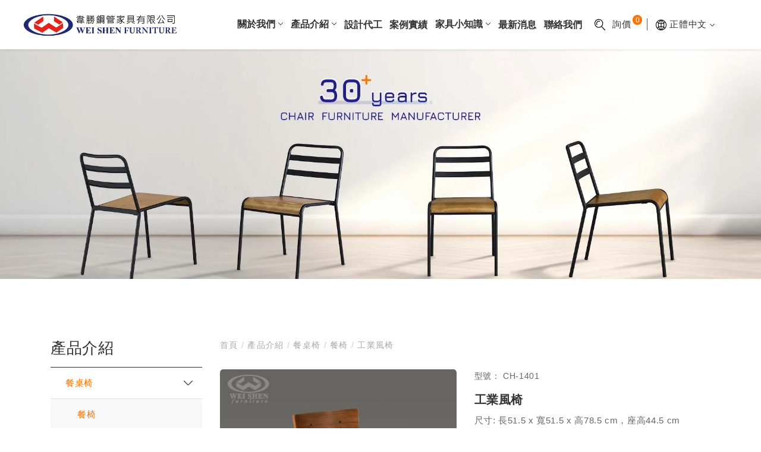

--- FILE ---
content_type: text/html; charset=UTF-8
request_url: https://www.wei-shen.com/event-banquet-chair-143-product402
body_size: 14273
content:
<!doctype html><html class="no-js" lang="zh-TW"><head><link rel="dns-prefetch" href="//www.wei-shen.com"><link rel="dns-prefetch" href="//fonts.googleapis.com"><link rel="dns-prefetch" href="//fonts.gstatic.com"><link rel="dns-prefetch" href="//goshop.gtut.com.tw"><link rel="dns-prefetch" href="//www.w3.org"><link rel="dns-prefetch" href="//fontawesome.com"><link rel="dns-prefetch" href="//www.facebook.com"><link rel="dns-prefetch" href="//lineit.line.me"><link rel="dns-prefetch" href="//twitter.com"><link rel="dns-prefetch" href="//maps.app.goo.gl"><link rel="dns-prefetch" href="//www.wei-shen.com"><link rel="dns-prefetch" href="//fonts.googleapis.com"><link rel="dns-prefetch" href="//fonts.gstatic.com"><link rel="dns-prefetch" href="//goshop.gtut.com.tw"><link rel="dns-prefetch" href="//www.w3.org"><link rel="dns-prefetch" href="//fontawesome.com"><link rel="dns-prefetch" href="//www.facebook.com"><link rel="dns-prefetch" href="//lineit.line.me"><link rel="dns-prefetch" href="//twitter.com"><link rel="dns-prefetch" href="//maps.app.goo.gl"><meta charset="UTF-8"><meta name="viewport" content="width=device-width, initial-scale=1, shrink-to-fit=no"><meta name="csrf-token" content="h687H54qW6tsgY68NmVa1YBSk39zriByiiB4H2Vh"><meta name="ya-global-currency" content="{&quot;symbol&quot;:&quot;NT$&quot;,&quot;decimal_place&quot;:0,&quot;code&quot;:&quot;TWD&quot;}"><title>工業風椅 - 韋勝鋼管家具有限公司</title><meta property="og:description" content="韋勝鋼管家具有限公司" /><meta property="og:url" content="https://www.wei-shen.com/event-banquet-chair-143-product402" /><meta property="og:site_name" content="韋勝鋼管家具有限公司" /><meta property="og:type" content="website" /><meta name="twitter:card" content="summary_large_image" /><meta name="twitter:description" content="韋勝鋼管家具有限公司" /><meta property="og:image" content="/storage/architecture/product~~126/product~~127/product~~143/Metal_Chair/Metal_Chair_CH-1401_800x800.webp" /><meta name="twitter:image" content="/storage/architecture/product~~126/product~~127/product~~143/Metal_Chair/Metal_Chair_CH-1401_800x800.webp" /><link rel="shortcut icon" href="https://www.wei-shen.com/default/system/favicon.ico" type="image/x-icon"><script type="application/ld+json">{"@context":"http:\/\/schema.org","@type":"Organization","url":"https:\/\/www.wei-shen.com","legalName":"\u97cb\u52dd\u92fc\u7ba1\u5bb6\u5177\u6709\u9650\u516c\u53f8","name":"\u97cb\u52dd\u92fc\u7ba1\u5bb6\u5177\u6709\u9650\u516c\u53f8","telephone":["+886-4-2562-8577"],"faxNumber":["+886-4-2562-0819"],"email":["sales@wei-shen.com.tw"],"logo":[{"@type":"ImageObject","url":"https:\/\/www.wei-shen.com\/storage\/system\/logo\/logo.webp"}],"image":[{"@type":"ImageObject","url":"https:\/\/www.wei-shen.com\/storage\/system\/logo\/logo.webp"}],"address":[{"@type":"PostalAddress","name":"429\u81fa\u4e2d\u5e02\u795e\u5ca1\u5340\u6eaa\u6d32\u8def215\u865f"}]}</script><link rel="alternate" href="https://www.wei-shen.com/event-banquet-chair-143-product402" hreflang="x-default"/><link rel="alternate" href="https://www.wei-shen.com/event-banquet-chair-143-product402" hreflang="zh-TW"/><link rel="alternate" href="https://www.wei-shen.com/en/event-banquet-chair-143-product402" hreflang="en-US"/><link rel="preload" as="image" href="/storage/system/logo/logo.webp"/><link rel="preconnect" href="https://fonts.googleapis.com"><link rel="preconnect" href="https://fonts.gstatic.com" crossorigin><link href="https://fonts.googleapis.com/css2?family=Jura:wght@300..700&display=swap" rel="stylesheet"><link rel="stylesheet" href="//goshop.gtut.com.tw/assets/4.5/frontend/css/plugins/validation-engine/validationEngine.jquery.css"><link rel="stylesheet" href="https://www.wei-shen.com/assets/frontend/css/style.css"><link rel="stylesheet" href="https://www.wei-shen.com/assets/frontend/css/style_custom.css"><link rel="stylesheet" href="https://www.wei-shen.com/assets/frontend/css/select2.min.css"><link rel="stylesheet" href="//goshop.gtut.com.tw/assets/4.5/frontend/css/socicon-style.css"><script> var gdprMessage = ''; var gdprUseCustomCssPath = true; var gdprAcceptAll = '同意'; </script><meta name="msvalidate.01" content="31A46CB78422A9CA3298CAF4C34843B0" /><script src="https://goshop.gtut.com.tw/assets/4.5/frontend/javascript/plugins/gdpr/gdpr.js"></script><script src="https://goshop.gtut.com.tw/assets/4.5/frontend/javascript/plugins/gdpr/gdpr.init.js"></script><script type="text/javascript"> tarteaucitron.user.googletagmanagerId = 'GTM-KQ65JG6X'; (tarteaucitron.job = tarteaucitron.job || []).push('googletagmanager');</script><script> window.urlPrefix = ''; window.sharedAssetUrlPrefix = '//goshop.gtut.com.tw/assets/4.5/'; window.translations = { choose_one_of_the_options: '請選取其中一個選項。', add_cart_not_choose_product_option: '尚未選擇產品選項', confirm_button_text: '確定', cancel_button_text: '取消', };</script><script type="application/ld+json">{"@context":"http:\/\/schema.org","@type":"BreadcrumbList","itemListElement":[{"@type":"ListItem","position":1,"name":"\u9996\u9801","item":"https:\/\/www.wei-shen.com"},{"@type":"ListItem","position":2,"name":"\u7522\u54c1\u4ecb\u7d39","item":"https:\/\/www.wei-shen.com\/product"},{"@type":"ListItem","position":3,"name":"\u9910\u684c\u6905","item":"https:\/\/www.wei-shen.com\/event-banquet-chair"},{"@type":"ListItem","position":4,"name":"\u9910\u6905","item":"https:\/\/www.wei-shen.com\/event-banquet-chair-143"},{"@type":"ListItem","position":5,"name":"\u5de5\u696d\u98a8\u6905","item":"https:\/\/www.wei-shen.com\/event-banquet-chair-143-product402"}]}</script></head><body ><div class="wrapper" id="wrapper"><header id="wn__header" class="version_menu_01 header__area header--fullwidth space-between"><div class="container-fluid"><div id="mainnav" class="mainnav row align-items-center flex-wrap-reverse"><div id="nav-logo" class="logo col-lg-3 col-md-4 col-5 mr-auto md-lg-0 order-md-1"><a href="https://www.wei-shen.com"><img src="/storage/system/logo/logo.webp" alt="韋勝鋼管家具有限公司" title="韋勝鋼管家具有限公司"></a></div><div id="nav-menu" class="nav-menu col d-none d-xl-block order-md-2"><nav class="mainmenu__nav"><ul class="meninmenu d-flex justify-content-md-center justify-content-end start--right"><li class="drop "><a href="https://www.wei-shen.com/aboutus" > 關於我們 <span><svg xmlns="http://www.w3.org/2000/svg" viewBox="0 0 195.73 105.78" style="enable-background:new 0 0 195.73 105.78" xml:space="preserve"><path d="M187.82 0c2.02 0 4.05.77 5.6 2.32a7.913 7.913 0 0 1 0 11.19l-89.95 89.95a7.934 7.934 0 0 1-5.6 2.32c-2.1 0-4.11-.83-5.6-2.32L2.32 13.51A7.913 7.913 0 0 1 13.51 2.32l84.36 84.36 84.36-84.36A7.841 7.841 0 0 1 187.82 0z"/></svg></span></a><div class="megamenu hor-nav"><ul class="item item04"><li class="title "><a href="https://www.wei-shen.com/aboutus-107" > 公司簡介 </a></li></ul><ul class="item item04"><li class="title "><a href="https://www.wei-shen.com/aboutus-108" > 企業認證 </a></li></ul></div></li><li class="drop menu__topProduct active"><a href="https://www.wei-shen.com/product" > 產品介紹 <span><svg xmlns="http://www.w3.org/2000/svg" viewBox="0 0 195.73 105.78" style="enable-background:new 0 0 195.73 105.78" xml:space="preserve"><path d="M187.82 0c2.02 0 4.05.77 5.6 2.32a7.913 7.913 0 0 1 0 11.19l-89.95 89.95a7.934 7.934 0 0 1-5.6 2.32c-2.1 0-4.11-.83-5.6-2.32L2.32 13.51A7.913 7.913 0 0 1 13.51 2.32l84.36 84.36 84.36-84.36A7.841 7.841 0 0 1 187.82 0z"/></svg></span></a><div class="megamenu hor-nav"><ul class="item item04"><li class="title active"><a href="https://www.wei-shen.com/event-banquet-chair" > 餐桌椅 </a></li><li class=" active"><a href="https://www.wei-shen.com/event-banquet-chair-143" > 餐椅 </a></li><li class=" "><a href="https://www.wei-shen.com/event-banquet-chair-151" > 塑膠椅 </a></li><li class=" "><a href="https://www.wei-shen.com/event-banquet-chair-136" > 餐桌 </a></li><li class=" "><a href="https://www.wei-shen.com/event-banquet-chair-141" > 茶几邊桌 </a></li><li class=" "><a href="https://www.wei-shen.com/event-banquet-chair-142" > 餐桌鐵腳 </a></li><li class=" "><a href="https://www.wei-shen.com/event-banquet-chair-144" > 兒童桌椅 </a></li><li class=" "><a href="https://www.wei-shen.com/event-banquet-chair-139" > 速食桌 </a></li></ul><ul class="item item04"><li class="title "><a href="https://www.wei-shen.com/office-conference-chair" > 宴會桌椅 </a></li><li class=" "><a href="https://www.wei-shen.com/event-banquet-chair-147" > 宴會椅 </a></li><li class=" "><a href="https://www.wei-shen.com/event-banquet-chair-138" > 宴會桌 </a></li></ul><ul class="item item04"><li class="title "><a href="https://www.wei-shen.com/lounge-chair" > 吧台桌椅 </a></li><li class=" "><a href="https://www.wei-shen.com/bar-chair-tripod-156" > 吧椅腳架 </a></li><li class=" "><a href="https://www.wei-shen.com/event-banquet-chair-145" > 旋轉吧檯椅 </a></li><li class=" "><a href="https://www.wei-shen.com/event-banquet-chair-146" > 高腳吧檯椅 </a></li><li class=" "><a href="https://www.wei-shen.com/event-banquet-chair-137" > 吧檯桌 </a></li></ul><ul class="item item04"><li class="title "><a href="https://www.wei-shen.com/restaurant-supplies" > 餐廳周邊 </a></li><li class=" "><a href="https://www.wei-shen.com/restaurant-supplies-154" > 戶外家具 </a></li><li class=" "><a href="https://www.wei-shen.com/restaurant-supplies-133" > 屏風 </a></li><li class=" "><a href="https://www.wei-shen.com/restaurant-supplies-132" > 推車 </a></li><li class=" "><a href="https://www.wei-shen.com/restaurant-supplies-148" > 演講桌 </a></li><li class=" "><a href="https://www.wei-shen.com/restaurant-supplies-155" > 訂製卡座沙發 </a></li><li class=" "><a href="https://www.wei-shen.com/restaurant-supplies-131" > 活動舞台 </a></li><li class=" "><a href="https://www.wei-shen.com/stock-clearance" > 桌椅庫存出清 </a></li></ul><ul class="item item04"><li class="title "><a href="https://www.wei-shen.com/event-banquet-chair-152" > 商務會議椅 </a></li></ul></div></li><li class=" "><a href="https://www.wei-shen.com/design-oen" > 設計代工 </a></li><li class="menu__cases "><a href="https://www.wei-shen.com/case" > 案例實績 </a></li><li class="drop "><a href="https://www.wei-shen.com/knowledge" > 家具小知識 <span><svg xmlns="http://www.w3.org/2000/svg" viewBox="0 0 195.73 105.78" style="enable-background:new 0 0 195.73 105.78" xml:space="preserve"><path d="M187.82 0c2.02 0 4.05.77 5.6 2.32a7.913 7.913 0 0 1 0 11.19l-89.95 89.95a7.934 7.934 0 0 1-5.6 2.32c-2.1 0-4.11-.83-5.6-2.32L2.32 13.51A7.913 7.913 0 0 1 13.51 2.32l84.36 84.36 84.36-84.36A7.841 7.841 0 0 1 187.82 0z"/></svg></span></a><div class="megamenu hor-nav"><ul class="item item04"><li class="title "><a href="https://www.wei-shen.com/knowledge-104" > 挑選與規劃 </a></li></ul><ul class="item item04"><li class="title "><a href="https://www.wei-shen.com/knowledge-105" > 保養與清潔 </a></li></ul></div></li><li class=" "><a href="https://www.wei-shen.com/news" > 最新消息 </a></li><li class=" "><a href="https://www.wei-shen.com/contact" > 聯絡我們 </a></li></ul></nav></div><div id="navtool" class="navtool d-flex justify-content-end col-xl-auto col-sm-auto col-12 menu-R-box px-sm-0 order-3"><ul class="navtool-box header__sidebar__right d-flex align-items-center"><li class="shop_search"><a class="search__active d-md-none d-block" href="#"><div class="fa_svg fa-search-svg navtool_svg"><svg xmlns="http://www.w3.org/2000/svg" viewBox="0 0 72.43 74.91" style="enable-background:new 0 0 72.43 74.91" xml:space="preserve"><path d="M35.75 13.61a17.14 17.14 0 0 0-6.79-1.38c-9.56 0-17.34 7.78-17.34 17.35 0 3.43 1.01 6.75 2.91 9.6a2.335 2.335 0 0 0 3.25.64 2.34 2.34 0 0 0 .65-3.25c-1.38-2.08-2.12-4.5-2.12-7 0-6.98 5.67-12.65 12.64-12.65 1.72 0 3.38.34 4.95 1.01a2.35 2.35 0 0 0 3.08-1.24c.52-1.2-.04-2.57-1.23-3.08z"/><path d="M71.75 70.91 49.72 48.88c4.99-5.19 8.06-12.23 8.06-19.98C57.78 12.96 44.81 0 28.88 0 12.96 0 0 12.96 0 28.9c0 15.93 12.96 28.89 28.88 28.89 6.49 0 12.49-2.15 17.32-5.78l22.22 22.22a2.34 2.34 0 0 0 3.32 0c.92-.92.92-2.41.01-3.32zM4.69 28.9c0-13.34 10.85-24.2 24.19-24.2 13.34 0 24.2 10.86 24.2 24.2s-10.86 24.19-24.2 24.19S4.69 42.24 4.69 28.9z"/></svg></div></a><div class="search_active_x"><div class="box"><form id="search_mini_form" class="minisearch" action="https://www.wei-shen.com/search" method="get" autocomplete="off"><div class="field__search"><div class="action"><button class="btn" type="submit"><div class="fa_svg fa-search-svg navtool_svg"><svg xmlns="http://www.w3.org/2000/svg" viewBox="0 0 72.43 74.91" style="enable-background:new 0 0 72.43 74.91" xml:space="preserve"><path d="M35.75 13.61a17.14 17.14 0 0 0-6.79-1.38c-9.56 0-17.34 7.78-17.34 17.35 0 3.43 1.01 6.75 2.91 9.6a2.335 2.335 0 0 0 3.25.64 2.34 2.34 0 0 0 .65-3.25c-1.38-2.08-2.12-4.5-2.12-7 0-6.98 5.67-12.65 12.64-12.65 1.72 0 3.38.34 4.95 1.01a2.35 2.35 0 0 0 3.08-1.24c.52-1.2-.04-2.57-1.23-3.08z"/><path d="M71.75 70.91 49.72 48.88c4.99-5.19 8.06-12.23 8.06-19.98C57.78 12.96 44.81 0 28.88 0 12.96 0 0 12.96 0 28.9c0 15.93 12.96 28.89 28.88 28.89 6.49 0 12.49-2.15 17.32-5.78l22.22 22.22a2.34 2.34 0 0 0 3.32 0c.92-.92.92-2.41.01-3.32zM4.69 28.9c0-13.34 10.85-24.2 24.19-24.2 13.34 0 24.2 10.86 24.2 24.2s-10.86 24.19-24.2 24.19S4.69 42.24 4.69 28.9z"/></svg></div></button></div><input name="q" type="text" value="" placeholder="請輸入搜尋關鍵字" required><button type="button" class="close d-md-none d-block" data-dismiss="modal" aria-label="Close"><div class="fa_svg phone-crossX-svg" aria-hidden="true"><svg xmlns="http://www.w3.org/2000/svg" viewBox="0 0 239.4 233.6" style="enable-background:new 0 0 239.4 233.6" xml:space="preserve"><path d="m136.7 118 93.7-93.7c4.9-4.9 4.9-12.8 0-17.7-4.9-4.9-12.8-4.9-17.7 0L119 100.3 25.3 6.7c-4.9-4.9-12.8-4.9-17.7 0-4.9 4.9-4.9 12.8 0 17.7l93.7 93.7-93.6 93.6c-4.9 4.9-4.9 12.8 0 17.7 2.4 2.4 5.6 3.7 8.8 3.7s6.4-1.2 8.8-3.7l93.7-93.7 93.7 93.7c2.4 2.4 5.6 3.7 8.8 3.7s6.4-1.2 8.8-3.7c4.9-4.9 4.9-12.8 0-17.7L136.7 118z"/></svg></div></button></div></form></div></div></li><li class="product_cart btn-group navTool-dropdown shopcart ya-cart navtool-shop"><a class="cartbox_active cart-deco"><div class="in_quiry_text"> 詢價 </div><span class="badge-cart ya-cart__count">0</span></a><div class="block-minicart minicart__active"><div class="shopping_tools"><button type="button" class="close close-div text-muted micart__close" data-dismiss="toast" aria-label="Close"><div class="fa_svg phone-crossX-svg" aria-hidden="true"><svg xmlns="http://www.w3.org/2000/svg" viewBox="0 0 239.4 233.6" style="enable-background:new 0 0 239.4 233.6" xml:space="preserve"><path d="m136.7 118 93.7-93.7c4.9-4.9 4.9-12.8 0-17.7-4.9-4.9-12.8-4.9-17.7 0L119 100.3 25.3 6.7c-4.9-4.9-12.8-4.9-17.7 0-4.9 4.9-4.9 12.8 0 17.7l93.7 93.7-93.6 93.6c-4.9 4.9-4.9 12.8 0 17.7 2.4 2.4 5.6 3.7 8.8 3.7s6.4-1.2 8.8-3.7l93.7-93.7 93.7 93.7c2.4 2.4 5.6 3.7 8.8 3.7s6.4-1.2 8.8-3.7c4.9-4.9 4.9-12.8 0-17.7L136.7 118z"/></svg></div></button><p class="text-muted ya-cart--exist cart_sign" style="display:none"> 共有產品 <span class="ya-cart__count"> 0 </span> 項目 </p></div><div class="ya-cart--empty" style="display:block"> 您的詢價車是空的。 </div><div class="toast ya-cart--exist" style="display:none" role="alert" aria-live="assertive" aria-atomic="true"><div class="product_box ya-cart__item-container"></div><div class="toast-body"><strong class="mr-auto d-none"><div class="price_total total_amount text-right"><span class="cart_text"> 小計 </span><span class="ya-cart__subtotal" data-total="0"> NT$ 0 </span></div></strong><div class="button_text"><a class="view_and_edit_cart button_settings version_button_03 w-100" href="https://www.wei-shen.com/carts"> 查看和編輯詢價車 </a><a class="check_out button_settings version_button_01 w-100" href="https://www.wei-shen.com/order/create"> 詢價 </a></div></div></div></div></li><li class="product_compare shopcart"></li></ul><ul class="navtool-lang-box"><li class="btn-group navTool-dropdown navtool-lang"><a class="setting_lang_active d-flex"><div class="fa_svg fa-earth-solid-svg"><svg xmlns="http://www.w3.org/2000/svg" viewBox="0 0 74.78 74.78" style="enable-background:new 0 0 74.78 74.78" xml:space="preserve"><path class="st2" d="M67.07 60.08c4.83-6.3 7.7-14.17 7.7-22.7 0-8.24-2.69-15.86-7.22-22.05-.01-.02-.02-.03-.03-.05C60.71 6.03 49.74 0 37.39 0 16.77 0 0 16.77 0 37.39 0 58 16.77 74.78 37.38 74.78h.02c11.9 0 22.52-5.6 29.37-14.3.01-.01.02-.01.03-.02.1-.12.19-.25.27-.38zm-2.17-4.33a42.02 42.02 0 0 0-7.54-5.17c1.16-3.87 1.87-8.25 1.87-13.2 0-4.5-.6-8.53-1.58-12.13 2.75-1.51 5.35-3.34 7.74-5.46 3.22 5.1 5.09 11.13 5.09 17.59 0 6.8-2.06 13.12-5.58 18.37zM20.03 37.39c0-3.73.46-7.1 1.22-10.15 4.4 1.82 9.12 2.88 13.99 3.12v15.27c-4.75.24-9.37 1.26-13.69 3.01-.94-3.33-1.52-7.07-1.52-11.25zM39.54 6.07c3.63 2.66 9.53 8.09 12.87 16.96a37.79 37.79 0 0 1-12.87 3.02V6.07zm-4.3.07v19.91c-4.42-.25-8.7-1.25-12.7-2.94 3.3-8.79 9.09-14.26 12.7-16.97zm0 43.8v18.7c-3.46-2.61-8.94-7.75-12.29-15.93 3.88-1.59 8.02-2.53 12.29-2.77zm4.3 18.77V49.94c4.33.24 8.53 1.21 12.46 2.85-3.4 8.26-8.97 13.37-12.46 15.92zm0-23.08V30.36c4.93-.25 9.71-1.34 14.16-3.2.77 3.06 1.23 6.46 1.23 10.23 0 4.22-.58 7.98-1.52 11.33-4.38-1.8-9.06-2.85-13.87-3.09zm23.32-29.34a38.513 38.513 0 0 1-6.58 4.79c-2.83-7.27-7.21-12.44-10.93-15.81a33.185 33.185 0 0 1 17.51 11.02zM29.63 5.23c-3.72 3.4-8.12 8.62-10.97 15.95-2.4-1.36-4.67-2.99-6.75-4.88 4.49-5.41 10.67-9.37 17.72-11.07zM9.38 19.8c2.44 2.17 5.1 4.03 7.92 5.55-.97 3.58-1.57 7.58-1.57 12.04 0 4.9.71 9.25 1.86 13.1a42.09 42.09 0 0 0-7.71 5.27A32.93 32.93 0 0 1 4.3 37.39c0-6.47 1.87-12.49 5.08-17.59zm3.13 39.36c2.04-1.77 4.23-3.3 6.56-4.58 2.84 6.82 7.02 11.73 10.57 14.97a33.084 33.084 0 0 1-17.13-10.39zm32.84 10.35c3.56-3.22 7.7-8.07 10.53-14.83 2.26 1.26 4.4 2.76 6.39 4.49a33.181 33.181 0 0 1-16.92 10.34z"/></svg></div> 正體中文 <span class="fa_svg fa-chevron-down-svg"><svg xmlns="http://www.w3.org/2000/svg" viewBox="0 0 195.73 105.78" style="enable-background:new 0 0 195.73 105.78" xml:space="preserve"><path d="M187.82 0c2.02 0 4.05.77 5.6 2.32a7.913 7.913 0 0 1 0 11.19l-89.95 89.95a7.934 7.934 0 0 1-5.6 2.32c-2.1 0-4.11-.83-5.6-2.32L2.32 13.51A7.913 7.913 0 0 1 13.51 2.32l84.36 84.36 84.36-84.36A7.841 7.841 0 0 1 187.82 0z"/></svg></span></a><div class="setting_lang_block"><a class="dropdown-item" href="https://www.wei-shen.com/en/event-banquet-chair-143-product402"> English </a></div></li></ul></div><button class="col-auto d-flex d-xl-none mobile-nav-btn js-nav-btnopen order-sm-3"><div class="fa_svg hamburger-bar-svg open"><svg version="1.1" id="圖層_1" xmlns="http://www.w3.org/2000/svg" x="0" y="0" viewBox="0 0 226.7 136" style="enable-background:new 0 0 226.7 136" xml:space="preserve"><g id="组_4135" transform="translate(-339.9 -25.9)"><path class="st0" d="M559.1 41H347.5c-4.2 0-7.6-3.4-7.6-7.6s3.4-7.6 7.6-7.6h211.6c4.2 0 7.6 3.4 7.6 7.6s-3.4 7.6-7.6 7.6z" id="直线_58"/><path class="st0" d="M559.1 101.5H347.5c-4.2 0-7.6-3.4-7.6-7.6 0-4.2 3.4-7.6 7.6-7.6h211.6c4.2 0 7.6 3.4 7.6 7.6-.1 4.2-3.4 7.6-7.6 7.6z" id="直线_59"/><path class="st0" d="M559.1 161.9H347.5c-4.2 0-7.6-3.4-7.6-7.6 0-4.2 3.4-7.6 7.6-7.6h211.6c4.2 0 7.6 3.4 7.6 7.6-.1 4.3-3.4 7.6-7.6 7.6z" id="直线_60"/></g></svg></div><div class="fa_svg phone-crossX-svg d-none off"><svg xmlns="http://www.w3.org/2000/svg" viewBox="0 0 132.3 132.3" style="enable-background:new 0 0 132.3 132.3" xml:space="preserve"><path d="M72.7 66.2 130.9 8c1.8-1.8 1.8-4.8 0-6.6-1.8-1.8-4.8-1.8-6.6 0L66.2 59.6 8 1.4C6.2-.4 3.2-.4 1.4 1.4-.4 3.2-.4 6.2 1.4 8l58.2 58.2-58.2 58.1c-1.8 1.8-1.8 4.8 0 6.6 1.8 1.8 4.8 1.8 6.6 0l58.2-58.2 58.2 58.2c1.8 1.8 4.8 1.8 6.6 0 1.8-1.8 1.8-4.8 0-6.6L72.7 66.2z"/></svg></div></button></div><nav class="d-xl-none mobileMenu_nav"><ul><li class="menu-list "><div class="menu_div"><a href="https://www.wei-shen.com/aboutus" > 關於我們 </a><button class="btn-addmenu" type="button"><div class="js_btn_add">＋</div><div class="js_btn_close d-none">–</div></button></div><ul class="menu_ul"><li class=" "><a href="https://www.wei-shen.com/aboutus-107" > 公司簡介 </a></li><li class=" "><a href="https://www.wei-shen.com/aboutus-108" > 企業認證 </a></li></ul></li><li class="menu-list menu_topProduct active"><div class="menu_div"><a href="https://www.wei-shen.com/product" > 產品介紹 </a><button class="btn-addmenu" type="button"><div class="js_btn_add">＋</div><div class="js_btn_close d-none">–</div></button></div><ul class="menu_ul"><li class="menu-list active"><div class="menu_div"><a href="https://www.wei-shen.com/event-banquet-chair" > 餐桌椅 </a><button class="btn-addmenu" type="button"><div class="js_btn_add">＋</div><div class="js_btn_close d-none">–</div></button></div><ul class="menu_ul_sub"><li class=" active"><a href="https://www.wei-shen.com/event-banquet-chair-143" > 餐椅 </a></li><li class=" "><a href="https://www.wei-shen.com/event-banquet-chair-151" > 塑膠椅 </a></li><li class=" "><a href="https://www.wei-shen.com/event-banquet-chair-136" > 餐桌 </a></li><li class=" "><a href="https://www.wei-shen.com/event-banquet-chair-141" > 茶几邊桌 </a></li><li class=" "><a href="https://www.wei-shen.com/event-banquet-chair-142" > 餐桌鐵腳 </a></li><li class=" "><a href="https://www.wei-shen.com/event-banquet-chair-144" > 兒童桌椅 </a></li><li class=" "><a href="https://www.wei-shen.com/event-banquet-chair-139" > 速食桌 </a></li></ul></li><li class="menu-list "><div class="menu_div"><a href="https://www.wei-shen.com/office-conference-chair" > 宴會桌椅 </a><button class="btn-addmenu" type="button"><div class="js_btn_add">＋</div><div class="js_btn_close d-none">–</div></button></div><ul class="menu_ul_sub"><li class=" "><a href="https://www.wei-shen.com/event-banquet-chair-147" > 宴會椅 </a></li><li class=" "><a href="https://www.wei-shen.com/event-banquet-chair-138" > 宴會桌 </a></li></ul></li><li class="menu-list "><div class="menu_div"><a href="https://www.wei-shen.com/lounge-chair" > 吧台桌椅 </a><button class="btn-addmenu" type="button"><div class="js_btn_add">＋</div><div class="js_btn_close d-none">–</div></button></div><ul class="menu_ul_sub"><li class=" "><a href="https://www.wei-shen.com/bar-chair-tripod-156" > 吧椅腳架 </a></li><li class=" "><a href="https://www.wei-shen.com/event-banquet-chair-145" > 旋轉吧檯椅 </a></li><li class=" "><a href="https://www.wei-shen.com/event-banquet-chair-146" > 高腳吧檯椅 </a></li><li class=" "><a href="https://www.wei-shen.com/event-banquet-chair-137" > 吧檯桌 </a></li></ul></li><li class="menu-list "><div class="menu_div"><a href="https://www.wei-shen.com/restaurant-supplies" > 餐廳周邊 </a><button class="btn-addmenu" type="button"><div class="js_btn_add">＋</div><div class="js_btn_close d-none">–</div></button></div><ul class="menu_ul_sub"><li class=" "><a href="https://www.wei-shen.com/restaurant-supplies-154" > 戶外家具 </a></li><li class=" "><a href="https://www.wei-shen.com/restaurant-supplies-133" > 屏風 </a></li><li class=" "><a href="https://www.wei-shen.com/restaurant-supplies-132" > 推車 </a></li><li class=" "><a href="https://www.wei-shen.com/restaurant-supplies-148" > 演講桌 </a></li><li class=" "><a href="https://www.wei-shen.com/restaurant-supplies-155" > 訂製卡座沙發 </a></li><li class=" "><a href="https://www.wei-shen.com/restaurant-supplies-131" > 活動舞台 </a></li><li class=" "><a href="https://www.wei-shen.com/stock-clearance" > 桌椅庫存出清 </a></li></ul></li><li class=" "><a href="https://www.wei-shen.com/event-banquet-chair-152" > 商務會議椅 </a></li></ul></li><li class=" "><a href="https://www.wei-shen.com/design-oen" > 設計代工 </a></li><li class="menu__cases "><a href="https://www.wei-shen.com/case" > 案例實績 </a></li><li class="menu-list "><div class="menu_div"><a href="https://www.wei-shen.com/knowledge" > 家具小知識 </a><button class="btn-addmenu" type="button"><div class="js_btn_add">＋</div><div class="js_btn_close d-none">–</div></button></div><ul class="menu_ul"><li class=" "><a href="https://www.wei-shen.com/knowledge-104" > 挑選與規劃 </a></li><li class=" "><a href="https://www.wei-shen.com/knowledge-105" > 保養與清潔 </a></li></ul></li><li class=" "><a href="https://www.wei-shen.com/news" > 最新消息 </a></li><li class=" "><a href="https://www.wei-shen.com/contact" > 聯絡我們 </a></li></ul></nav></div></header><div class="banner_col"><a ><img data-src="/storage/system/banner/in-banner.webp" alt="" title=""></a></div><div class="maincontent inpage_Area_spacing product_inpage keypoint_page"><div class="container page-container custom_container"><div class="row"><div class="col-lg-3 col-12 order-2 order-lg-1"><aside class="wedget__categories poroduct--cat d-none d-lg-block ya-sidebar-menu"><h3 class="wedget__title">產品介紹</h3><ul id="ya-sidebar-menu"><li class="card active"><div class="card-header"><a href="https://www.wei-shen.com/event-banquet-chair" title="餐桌椅" > 餐桌椅 </a><button class="active" data-toggle="collapse" data-target="#collapsexYnXWEafM50sI6tIcdhbtXIrvSTEPe"><div class="fa_svg fa-chevron-right-svg"><svg xmlns="http://www.w3.org/2000/svg" viewBox="0 0 105.78 195.07" style="enable-background:new 0 0 105.78 195.07" xml:space="preserve"><path d="M0 7.91c0-2.02.77-4.05 2.32-5.6a7.913 7.913 0 0 1 11.19 0l89.95 89.95a7.934 7.934 0 0 1 2.32 5.6c0 2.1-.83 4.11-2.32 5.6l-89.95 89.95a7.913 7.913 0 0 1-11.19-11.19l84.36-84.36L2.32 13.51A7.88 7.88 0 0 1 0 7.91z"/></svg></div></button></div><ul class="card-body collapse show" id="collapsexYnXWEafM50sI6tIcdhbtXIrvSTEPe" data-parent="#ya-sidebar-menu"><li class="card active"><div class="card-header"><a href="https://www.wei-shen.com/event-banquet-chair-143" title="餐椅" > 餐椅 </a></div></li><li class="card "><div class="card-header"><a href="https://www.wei-shen.com/event-banquet-chair-151" title="塑膠椅" > 塑膠椅 </a></div></li><li class="card "><div class="card-header"><a href="https://www.wei-shen.com/event-banquet-chair-136" title="餐桌" > 餐桌 </a></div></li><li class="card "><div class="card-header"><a href="https://www.wei-shen.com/event-banquet-chair-141" title="茶几邊桌" > 茶几邊桌 </a></div></li><li class="card "><div class="card-header"><a href="https://www.wei-shen.com/event-banquet-chair-142" title="餐桌鐵腳" > 餐桌鐵腳 </a></div></li><li class="card "><div class="card-header"><a href="https://www.wei-shen.com/event-banquet-chair-144" title="兒童桌椅" > 兒童桌椅 </a></div></li><li class="card "><div class="card-header"><a href="https://www.wei-shen.com/event-banquet-chair-139" title="速食桌" > 速食桌 </a></div></li></ul></li><li class="card "><div class="card-header"><a href="https://www.wei-shen.com/office-conference-chair" title="宴會桌椅" > 宴會桌椅 </a><button class="collapsed" data-toggle="collapse" data-target="#collapseUh5OKvbfktXxQFsAN8Gipza8IjkVTo"><div class="fa_svg fa-chevron-right-svg"><svg xmlns="http://www.w3.org/2000/svg" viewBox="0 0 105.78 195.07" style="enable-background:new 0 0 105.78 195.07" xml:space="preserve"><path d="M0 7.91c0-2.02.77-4.05 2.32-5.6a7.913 7.913 0 0 1 11.19 0l89.95 89.95a7.934 7.934 0 0 1 2.32 5.6c0 2.1-.83 4.11-2.32 5.6l-89.95 89.95a7.913 7.913 0 0 1-11.19-11.19l84.36-84.36L2.32 13.51A7.88 7.88 0 0 1 0 7.91z"/></svg></div></button></div><ul class="card-body collapse " id="collapseUh5OKvbfktXxQFsAN8Gipza8IjkVTo" data-parent="#ya-sidebar-menu"><li class="card "><div class="card-header"><a href="https://www.wei-shen.com/event-banquet-chair-147" title="宴會椅" > 宴會椅 </a></div></li><li class="card "><div class="card-header"><a href="https://www.wei-shen.com/event-banquet-chair-138" title="宴會桌" > 宴會桌 </a></div></li></ul></li><li class="card "><div class="card-header"><a href="https://www.wei-shen.com/lounge-chair" title="吧台桌椅" > 吧台桌椅 </a><button class="collapsed" data-toggle="collapse" data-target="#collapseo31JGE09phLAnKm91SjyzxLnOaGE8B"><div class="fa_svg fa-chevron-right-svg"><svg xmlns="http://www.w3.org/2000/svg" viewBox="0 0 105.78 195.07" style="enable-background:new 0 0 105.78 195.07" xml:space="preserve"><path d="M0 7.91c0-2.02.77-4.05 2.32-5.6a7.913 7.913 0 0 1 11.19 0l89.95 89.95a7.934 7.934 0 0 1 2.32 5.6c0 2.1-.83 4.11-2.32 5.6l-89.95 89.95a7.913 7.913 0 0 1-11.19-11.19l84.36-84.36L2.32 13.51A7.88 7.88 0 0 1 0 7.91z"/></svg></div></button></div><ul class="card-body collapse " id="collapseo31JGE09phLAnKm91SjyzxLnOaGE8B" data-parent="#ya-sidebar-menu"><li class="card "><div class="card-header"><a href="https://www.wei-shen.com/bar-chair-tripod-156" title="吧椅腳架" > 吧椅腳架 </a></div></li><li class="card "><div class="card-header"><a href="https://www.wei-shen.com/event-banquet-chair-145" title="旋轉吧檯椅" > 旋轉吧檯椅 </a></div></li><li class="card "><div class="card-header"><a href="https://www.wei-shen.com/event-banquet-chair-146" title="高腳吧檯椅" > 高腳吧檯椅 </a></div></li><li class="card "><div class="card-header"><a href="https://www.wei-shen.com/event-banquet-chair-137" title="吧檯桌" > 吧檯桌 </a></div></li></ul></li><li class="card "><div class="card-header"><a href="https://www.wei-shen.com/restaurant-supplies" title="餐廳周邊" > 餐廳周邊 </a><button class="collapsed" data-toggle="collapse" data-target="#collapse1tGv0KaSM4aH8RnNrbgKAHqP59m2Tr"><div class="fa_svg fa-chevron-right-svg"><svg xmlns="http://www.w3.org/2000/svg" viewBox="0 0 105.78 195.07" style="enable-background:new 0 0 105.78 195.07" xml:space="preserve"><path d="M0 7.91c0-2.02.77-4.05 2.32-5.6a7.913 7.913 0 0 1 11.19 0l89.95 89.95a7.934 7.934 0 0 1 2.32 5.6c0 2.1-.83 4.11-2.32 5.6l-89.95 89.95a7.913 7.913 0 0 1-11.19-11.19l84.36-84.36L2.32 13.51A7.88 7.88 0 0 1 0 7.91z"/></svg></div></button></div><ul class="card-body collapse " id="collapse1tGv0KaSM4aH8RnNrbgKAHqP59m2Tr" data-parent="#ya-sidebar-menu"><li class="card "><div class="card-header"><a href="https://www.wei-shen.com/restaurant-supplies-154" title="戶外家具" > 戶外家具 </a></div></li><li class="card "><div class="card-header"><a href="https://www.wei-shen.com/restaurant-supplies-133" title="屏風" > 屏風 </a></div></li><li class="card "><div class="card-header"><a href="https://www.wei-shen.com/restaurant-supplies-132" title="推車" > 推車 </a></div></li><li class="card "><div class="card-header"><a href="https://www.wei-shen.com/restaurant-supplies-148" title="演講桌" > 演講桌 </a></div></li><li class="card "><div class="card-header"><a href="https://www.wei-shen.com/restaurant-supplies-155" title="訂製卡座沙發" > 訂製卡座沙發 </a></div></li><li class="card "><div class="card-header"><a href="https://www.wei-shen.com/restaurant-supplies-131" title="活動舞台" > 活動舞台 </a></div></li><li class="card "><div class="card-header"><a href="https://www.wei-shen.com/stock-clearance" title="桌椅庫存出清" > 桌椅庫存出清 </a></div></li></ul></li><li class="card "><div class="card-header"><a href="https://www.wei-shen.com/event-banquet-chair-152" title="商務會議椅" > 商務會議椅 </a></div></li></ul></aside></div><div class="col-lg-9 col-12 order-1 order-lg-2"><div class="breadcrumb_list"><nav class="bradcaump-content"><a class="breadcrumb_item " href="https://www.wei-shen.com" title="首頁"> 首頁 </a><span class="brd-separetor">/</span><a class="breadcrumb_item " href="https://www.wei-shen.com/product" title="產品介紹"> 產品介紹 </a><span class="brd-separetor">/</span><a class="breadcrumb_item " href="https://www.wei-shen.com/event-banquet-chair" title="餐桌椅"> 餐桌椅 </a><span class="brd-separetor">/</span><a class="breadcrumb_item " href="https://www.wei-shen.com/event-banquet-chair-143" title="餐椅"> 餐椅 </a><span class="brd-separetor">/</span><span class="breadcrumb_item active"> 工業風椅 </span></nav></div><div class="wn__single__product"><div class="row"><div class="col-lg-6 col-12"><div class="product_carousel"><div class="swiper content_Swiper_main"><button type="button" class="lightModal_icon" data-toggle="modal" data-target="lightModal"><svg version="1.1" xmlns="http://www.w3.org/2000/svg" x="0" y="0" viewBox="0 0 71.7 71.1" style="enable-background:new 0 0 71.7 71.1" xml:space="preserve"><path class="st0" d="M71.2 2.6c0-1.2-1-2.1-2.1-2.1L50.6 0h-.1c-1.2 0-2.2 1-2.2 2.2 0 1.2 1 2.2 2.2 2.2l13.3.3-23.2 23.2c-.4.4-.6 1-.6 1.6 0 1.2 1 2.2 2.2 2.2.6 0 1.1-.2 1.5-.6L66.9 7.8l.4 13.6c0 1.2 1 2.1 2.2 2.1h.1c1.2 0 2.2-1 2.1-2.2l-.5-18.7zM27.9 40 4.7 63.2l-.3-13.3c-.1-1.2-1-2.1-2.2-2.1C1 47.8 0 48.8.1 50l.5 18.4c0 1.2 1 2.1 2.1 2.1l18.6.5h.1c1.2 0 2.2-.9 2.2-2.2 0-1.2-.9-2.2-2.2-2.2l-13.6-.3L31 43.1c.9-.9.9-2.2 0-3.1-.9-.8-2.2-.8-3.1 0z"/></svg></button><div class="swiper-wrapper"><div class="swiper-slide"><img alt="" src="/storage/architecture/product~~126/product~~127/product~~143/Metal_Chair/Metal_Chair_CH-1401_800x800.webp" alt="工業風椅" title="工業風椅"></div></div><div class="index-Banner-pagination swiperPaginationStyle"></div><div class="index-Banner-button-prev swiperBtnStyleL"><svg xmlns="http://www.w3.org/2000/svg" height="1em" viewBox="0 0 256 512"><!--! Font Awesome Free 6.4.2 by @fontawesome - https://fontawesome.com License - https://fontawesome.com/license (Commercial License) Copyright 2023 Fonticons, Inc. --><path d="M9.4 278.6c-12.5-12.5-12.5-32.8 0-45.3l128-128c9.2-9.2 22.9-11.9 34.9-6.9s19.8 16.6 19.8 29.6l0 256c0 12.9-7.8 24.6-19.8 29.6s-25.7 2.2-34.9-6.9l-128-128z"/></svg></div><div class="index-Banner-button-next swiperBtnStyleR"><svg xmlns="http://www.w3.org/2000/svg" height="1em" viewBox="0 0 256 512"><!--! Font Awesome Free 6.4.2 by @fontawesome - https://fontawesome.com License - https://fontawesome.com/license (Commercial License) Copyright 2023 Fonticons, Inc. --><path d="M246.6 278.6c12.5-12.5 12.5-32.8 0-45.3l-128-128c-9.2-9.2-22.9-11.9-34.9-6.9s-19.8 16.6-19.8 29.6l0 256c0 12.9 7.8 24.6 19.8 29.6s25.7 2.2 34.9-6.9l128-128z"/></svg></div></div><div thumbsSlider="" class="swiper content_Swiper_thumbs"><div class="swiper-wrapper"><div class="swiper-slide"><img alt="" class="shadow-sm" src="/storage/architecture/product~~126/product~~127/product~~143/Metal_Chair/Metal_Chair_CH-1401_800x800.webp" alt="工業風椅" title="工業風椅"></div></div></div><div class="modal" id="lightModal" data-backdrop="static" data-keyboard="false" tabindex="-1" aria-labelledby="staticBackdropLabel" aria-hidden="true"><div class="modal-dialog modal-dialog-centered modal-dialog-scrollable modal-fullscreen"><div class="modal-content"><button type="button" class="close ml-auto" data-dismiss="modal" aria-label="Close"><svg xmlns="http://www.w3.org/2000/svg" viewBox="0 0 132.3 132.3" style="enable-background:new 0 0 132.3 132.3" xml:space="preserve"><path d="M72.7 66.2 130.9 8c1.8-1.8 1.8-4.8 0-6.6-1.8-1.8-4.8-1.8-6.6 0L66.2 59.6 8 1.4C6.2-.4 3.2-.4 1.4 1.4-.4 3.2-.4 6.2 1.4 8l58.2 58.2-58.2 58.1c-1.8 1.8-1.8 4.8 0 6.6 1.8 1.8 4.8 1.8 6.6 0l58.2-58.2 58.2 58.2c1.8 1.8 4.8 1.8 6.6 0 1.8-1.8 1.8-4.8 0-6.6L72.7 66.2z"/></svg></button><div class="modal-body"><div class="swiper lightSwiper_main"><div class="swiper-wrapper"><div class="swiper-slide"><img alt="" class="shadow-sm" src="/storage/architecture/product~~126/product~~127/product~~143/Metal_Chair/Metal_Chair_CH-1401_800x800.webp" alt="工業風椅" title="工業風椅"><div class="media-name">工業風椅</div></div></div><div class="swiper-button-next"></div><div class="swiper-button-prev"></div></div><div thumbsSlider="" class="swiper lightSwiper"><div class="swiper-wrapper"><div class="swiper-slide"><img alt="" class="shadow-sm" src="/storage/architecture/product~~126/product~~127/product~~143/Metal_Chair/Metal_Chair_CH-1401_800x800.webp" alt="工業風椅" title="工業風椅"></div></div></div></div></div></div></div></div><div class="inpage_product_tools"><div class="in_tool box_1 addto_links"><div class="product-addto-links d-flex mb-2"><div class="share_text"> 分享到 </div><div class="post-thumbnail post-society-graf"><ul class="d-flex justify-content-end"><li><a class="facebook" href="http://www.facebook.com/sharer.php?u=https%3A%2F%2Fwww.wei-shen.com%2Fevent-banquet-chair-143-product402" target="_blank" rel="nofollow"><svg xmlns="http://www.w3.org/2000/svg" viewBox="0 0 118.16 116.23" style="enable-background:new 0 0 118.16 116.23" xml:space="preserve"><path d="M114.41 57.26C114.22 27 89.54 2.62 59.28 2.82 29.02 3.01 4.65 27.69 4.84 57.95c.16 26.82 19.73 49.58 46.22 53.77V73.2H37.14V57.26h13.92V45.12c0-13.81 8.17-21.44 20.69-21.44 4.11.06 8.21.43 12.27 1.1v13.54h-6.91a7.94 7.94 0 0 0-8.89 6.87c-.07.58-.08 1.16-.03 1.74v10.34h15.2L80.96 73.2H68.19v38.52c26.69-4.34 46.29-27.42 46.22-54.46z"/></svg></a></li><li><a class="line" href="https://lineit.line.me/share/ui?url=https%3A%2F%2Fwww.wei-shen.com%2Fevent-banquet-chair-143-product402" target="_blank" rel="nofollow"><svg xmlns="http://www.w3.org/2000/svg" viewBox="0 0 118.16 116.23" style="enable-background:new 0 0 118.16 116.23" xml:space="preserve"><path d="m116.46 49.26-.05-.3-.13-1.1-.09-.77-.03-.23h-.05a43.877 43.877 0 0 0-11.26-22.09 57.442 57.442 0 0 0-22.4-14.78 67.858 67.858 0 0 0-23.48-4.11 66.189 66.189 0 0 0-30.84 7.48C11.22 21.4.73 38.76 1.5 57.48a45.5 45.5 0 0 0 10.19 24.75 54.886 54.886 0 0 0 21.6 15.82 81.951 81.951 0 0 0 16.06 4.32l.65.13c1.52.3 1.93.72 2.04.88.14.4.14.84 0 1.24-.07.31-.15.61-.22.91a18.26 18.26 0 0 0-.73 7.7 5.365 5.365 0 0 0 5.45 5c3.25-.41 6.35-1.61 9.04-3.48l.31-.19c5.62-3.29 10.91-7.02 14.89-9.9 9.64-6.35 18.38-13.96 26-22.63a44.677 44.677 0 0 0 9.68-32.77zM37.27 66.85h-9.96c-1.51 0-2.74-1.23-2.74-2.74V43.24c-.17-1.5.92-2.86 2.42-3.02a2.733 2.733 0 0 1 3.02 3.02v18.17h7.23c1.5.17 2.59 1.52 2.42 3.02a2.733 2.733 0 0 1-2.42 2.42h.03zm10.41-2.8c.17 1.5-.92 2.86-2.42 3.02a2.733 2.733 0 0 1-3.02-3.02V43.19c-.17-1.5.92-2.86 2.42-3.02s2.86.92 3.02 2.42c.02.2.02.4 0 .6v20.86zm24.63 0a2.745 2.745 0 0 1-2.78 2.7c-.85-.01-1.64-.42-2.15-1.1l-9.81-13.51v11.91c.17 1.5-.92 2.86-2.42 3.02a2.733 2.733 0 0 1-3.02-3.02V43.74a2.745 2.745 0 0 1 2.78-2.7c.85.01 1.64.42 2.15 1.1l9.81 13.51V43.19c-.17-1.5.92-2.86 2.42-3.02a2.733 2.733 0 0 1 3.02 3.02v20.86zm19.84 2.3H78.67c-1.51 0-2.74-1.23-2.74-2.74V42.73c0-1.51 1.23-2.74 2.74-2.74h13.06c1.5.17 2.59 1.52 2.42 3.02a2.733 2.733 0 0 1-2.42 2.42H81.37v5h8.39c1.5.17 2.59 1.52 2.42 3.02a2.733 2.733 0 0 1-2.42 2.42h-8.39v5h10.76c1.5.17 2.59 1.52 2.42 3.02a2.733 2.733 0 0 1-2.42 2.42l.02.04z" transform="translate(0 -3.893)"/></svg></a></li><li><a class="twitter" href="https://twitter.com/intent/tweet?text=https%3A%2F%2Fwww.wei-shen.com%2Fevent-banquet-chair-143-product402" target="_blank" rel="nofollow"><svg xmlns="http://www.w3.org/2000/svg" viewBox="0 0 400 400"><path d="M198.09 182.7c-16.71-21.9-33.26-43.92-49.84-65.91-1.03-1.37-2.17-1.97-3.89-1.95-5.77.08-11.54.03-18.62.03 1.7 2.46 2.59 3.88 3.61 5.21 7.91 10.29 15.91 20.52 23.77 30.85 13.47 17.7 26.82 35.48 40.29 53.18 18.72 24.6 37.49 49.18 56.29 73.72 1.7 2.22 3.64 5.6 5.8 5.87 6.32.79 12.79.28 19.82.28-6.9-9.24-13.08-17.69-19.44-26-19.23-25.11-38.59-50.13-57.78-75.27Z"/><path d="M200 5.16C92.39 5.16 5.16 92.39 5.16 200S92.39 394.84 200 394.84 394.84 307.61 394.84 200 307.61 5.16 200 5.16Zm48.47 303.11c-2.08 0-3.17-1.14-4.15-2.59-12.97-19.19-27.9-36.89-41.76-55.41-5.04-6.73-10.15-13.42-15.6-20.61-19.99 22.87-39.48 45.12-58.91 67.42-1.87 2.15-3.36 4.64-5.04 6.97-2.04 2.83-4.92 4.14-8.29 4.18-7.94.1-15.88.03-25.06.03 5.83-6.71 11.02-12.7 16.22-18.67 12.87-14.8 25.72-29.61 38.62-44.39 8.84-10.12 17.62-20.29 26.7-30.19 2.07-2.26 1.9-3.28.16-5.55-13.16-17.07-26.1-34.31-39.18-51.45-15.52-20.33-31.1-40.62-46.68-60.91-1.12-1.46-2.44-2.78-3.68-4.19 1.1-1.89 2.83-.94 4.17-.94 21.32-.08 42.65.07 63.96-.17 3.89-.04 6.52 1.11 8.62 4.12 9.47 13.58 20.07 26.31 29.66 39.82 6.16 8.68 13.23 16.76 19.31 25.55 2.53 3.65 3.81 1.62 5.72-.56 18.97-21.7 38.06-43.29 56.98-65.04 2.37-2.72 4.67-4.04 8.38-3.89 7.46.31 14.95.09 23.51.09-5.6 6.47-10.41 12.1-15.29 17.67a25831.05 25831.05 0 0 1-37.77 43.06c-6.97 7.94-13.82 16-21.04 23.7-3.5 3.73-4.46 6.04-.72 10.88 20.91 27.12 41.17 54.74 61.82 82.05 8.96 11.85 18.31 23.4 27.59 35.01.92 1.15 1.19 2.26 1.48 3.96-23.32 0-46.52-.02-69.72.04Z"/></svg></a></li></ul></div></div></div><div class="in_tool box_2 actions_inner box-tocart-actions_inner"><ul class="add_to_links"></ul></div><div class="in_tool box_3 add_to_links add_to_links_div"></div></div><div class="gtut_product_promotion_list"></div></div><div class="col"><div class="product__info__main"><div class="product-info-stock-sku d-flex flex-wrap"><p class="product_info_text"> 型號： <span class="ya-product__sku"> CH-1401 </span></p></div><h4 class="sec_title_style">工業風椅</h4><div class="price-box"></div><div class="description"><p>尺寸: 長51.5 x 寬51.5 x 高78.5 cm，座高44.5 cm<br>其他訂製材質，請來信洽詢</p></div><div class="box-tocart d-flex flex-wrap"><div class="validationEngineContainer ya-cart__item"><div class="number_plus d-flex"><span class="mr-2">數量</span><button class="gtut_qty_btn gtut_qty_btn_reduce ya-minus-button" type="button">-</button><input class="input-text ya-product__quantity-input validate[required, min[1]] ya-quantity-input" min="1" value="1" ><button class="gtut_qty_btn gtut_qty_btn_add ya-plus-button" type="button">+</button><input class="input-text ya-product__option-input" type="hidden"></div></div><div class="cart_button ya-cart__item"><div class="addtocart__actions"><button class="tocart ya-product__cart-button button_settings version_button_01 ya-product__add-cart-button" type="button" title="加入詢價車" data-sn="event-banquet-chair-143-product402" data-inquiry="1"> 加入詢價 </button></div></div></div></div></div><div class="col-12 txtNormal product__info__detailed"><div class="txtNormal "><div class="container"><h4>產品材質</h4></div><div class="default-zone container"><html><body><div class="row row-in-gtutblock" data-title="" id="landing-page-1698302483466"><div class="col-md-12 in-gtutblock"><div class="" style="">座背 : 實木曲木板/高密度泡棉+PVC仿皮革<br>腳架：金屬材質<br>表面處理：烤黑砂漆</div></div></div></body></html></div></div><div class="txtNormal "><div class="container"><h4>詳細規格</h4></div><div class="default-zone container"><html><body><div class="row row-in-gtutblock" data-title="" id="landing-page-1698302507139"><div class="col-md-12 in-gtutblock"><div class="" style=""><p>產品編號 CH-1401<br>產品尺寸 長51.5 x 寬51.5 x 高78.5 cm，座高44.5 cm<br>產品材質 實木曲木板/高密度泡棉+PVC仿皮革，金屬/烤黑砂漆</p><ul><li>所有產品規格數據皆為人工丈量僅供參考，詳細資料歡迎來信來電洽詢。</li><li>商品顏色、材質會因個人電腦手機平板之螢幕解析度不同而有所差異。</li><li>商品請皆以實品為主，若需要參觀實品，歡迎來電預約！</li></ul></div></div></div></body></html></div></div><div class="txtNormal "><div class="container"><h4>相關產品</h4></div><div class="default-zone container"><html><body><div class="row row-in-gtutblock" data-title="" id="landing-page-1720508002132"><div class="col-md-3 in-gtutblock"><div class="" style=""><a href="https://www.wei-shen.com/restaurant-supplies-132-product17"><img src="" style="height: 200px; width: 200px;" data-src="/storage/architecture/product~~126/product~~127/product~~143/Wood_Chair/Wood_Chair_CH-1382_800x800.webp" alt="工業風椅" title="工業風椅"></a></div></div><div class="col-md-3 in-gtutblock"><div class="" style="position: relative;"><a href="https://www.wei-shen.com/restaurant-supplies-132-product16"><img src="" style="height: 200px; width: 200px;" data-src="/storage/architecture/product~~126/product~~127/product~~143/Metal_Chair/Metal_Chair_CH-1427_800x800.webp" alt="工業風椅" title="工業風椅"></a></div></div><div class="col-md-3 in-gtutblock"><div class="" style="position: relative;"></div></div><div class="col-md-3 in-gtutblock"><div class="" style="position: relative;"></div></div></div></body></html></div></div></div><div class="container"></div></div></div></div></div></div></div><footer id="wn__footer" class="footer__area version_footer_02"><div class="footer-static-top section_Area_spacing"><div class="container"><div class="row"><div class="col-12"><div class="footer__widget"><div id="footer_logo" class="ft__logo"><a class="footer-logo" href="https://www.wei-shen.com"><img data-src="/storage/system/logo/logo.webp" alt="" title=""></a></div><div class="footer__content"><div class="footer__address"><ul class="d-md-flex flex-wrap justify-content-center"><li class="mx-3"><svg version="1.1" id="Layer_1" xmlns="http://www.w3.org/2000/svg" x="0" y="0" viewBox="0 0 85.56 85.56" style="enable-background:new 0 0 85.56 85.56" xml:space="preserve"><path d="M59.03 73.73c-4.1 0-8.42-1.03-12.83-3.05l-1.16-.53a2.07 2.07 0 0 1-.61-.44c-3.4-1.94-10.92-6.54-16.93-12.56-7.58-7.58-11.97-16.59-12.45-17.59-3.83-8.32-3.19-18.77-.24-23.09l1.01-1.92c.09-.18.22-.34.36-.48.4-.4.87-.76 1.41-1.1.25-.24.56-.4.89-.48 2.47-1.16 5.18-.75 6.83.91l8.31 8.3c1.01 1.01 1.57 2.41 1.57 3.95 0 1.86-.82 3.74-2.25 5.17-.16.16-.35.3-.56.4l-1.76.83c-.9 1.03-1.98 2.72-2.07 3.26.01.68.3 1.38.82 1.91l19.11 19.11c.53.53 1.24.82 2 .82.5-.09 2.25-1.21 3.23-2.08l.96-1.73c.09-.16.2-.3.33-.43.4-.4.86-.77 1.41-1.11.25-.24.56-.41.89-.49 2.46-1.16 5.14-.77 6.79.86l8.25 8.25c.99.99 1.54 2.37 1.54 3.89 0 .93-.21 1.87-.63 2.8-.08.42-.28.8-.59 1.09-.33.52-.67.94-1.04 1.31-.13.13-.28.24-.44.33l-1.91 1.06c-1.56 1.09-4.89 2.83-10.24 2.83zM47.2 66.75l.66.3c3.88 1.78 7.64 2.69 11.17 2.69 4.35 0 6.88-1.35 8.01-2.16.06-.05.13-.09.2-.12l1.73-.96c.14-.17.29-.38.45-.64.01-.01.02-.03.02-.04.01-.03.03-.05.04-.08.27-.5.41-.99.41-1.42 0-.46-.12-.81-.37-1.06L61.27 55c-.48-.48-1.47-.51-2.49.04-.01 0-.01.01-.02.01l-.06.03c-.28.16-.5.31-.68.47l-.96 1.72a2.587 2.587 0 0 1-.38.5c-.04.03-3.66 3.37-6.19 3.37-1.83 0-3.54-.71-4.82-1.99l-19.12-19.1a6.722 6.722 0 0 1-1.99-4.8c0-2.55 3.37-6.19 3.4-6.23.17-.18.37-.32.59-.43l1.77-.83c.55-.64.86-1.4.86-2.12 0-.46-.14-.86-.39-1.11l-8.32-8.31c-.51-.51-1.5-.55-2.52 0-.01.01-.02.01-.03.02-.02.01-.03.02-.04.03-.27.15-.49.3-.67.46l-.91 1.72c-.04.08-.09.15-.14.23-2.01 2.83-2.82 11.93.52 19.2.43.92 4.55 9.35 11.65 16.46 5.95 5.96 13.53 10.49 16.52 12.16.13.07.25.15.35.25z"/></svg><a href="tel:886-4-2562-8577" class="gtut-gtm-contact-links" data-category="聯絡資訊" data-label="phone" target="_blank" rel="nofollow"><span>+886-4-2562-8577</span></a></li><li class="mx-3"><svg version="1.1" id="Layer_1" xmlns="http://www.w3.org/2000/svg" x="0" y="0" viewBox="0 0 85.56 85.56" style="enable-background:new 0 0 85.56 85.56" xml:space="preserve"><path d="M73.78 35.66H12.09c-2.23 0-4.2 1.47-4.2 3.7v20.23c0 2.23 1.96 4.39 4.2 4.39h9.96v-5.91c-1.01-.01-1.67-.63-1.67-1.6 0-.97.89-1.6 1.86-1.6H63.2c.97 0 1.77.8 1.77 1.77s-.8 1.77-1.77 1.77h-.7v5.56h11.28c2.23 0 3.89-2.15 3.89-4.39V39.36c0-2.23-1.66-3.7-3.89-3.7zm.1 23.93c0 .22-.05.6-.1.6h-6.29c.8-1.01 1.27-2.2 1.27-3.54 0-3.07-2.5-5.56-5.56-5.56H22.25c-3.09 0-5.59 2.47-5.59 5.5 0 1.39.5 2.59 1.32 3.6h-5.89c-.08 0-.41-.4-.41-.6V39.36c0-.02.06.08.06.08.01-.02.15.01.34.01h61.69c.22 0 .1-.25.1 0v20.14zM28.87 19.22h22.5v5.31h6.83v8.09h4.05v-9.71l-8.03-7.73H24.83v17.45h4.05V19.22zm39.84 22.14a3.63 3.63 0 1 0 0 7.26 3.63 3.63 0 0 0 0-7.26zM55.93 65.75H29.38v-7.08h-3.79v10.62h34.13V58.67h-3.79v7.08z"/></svg><a href="tel:886-4-2562-0819" class="gtut-gtm-contact-links" data-category="聯絡資訊" data-label="fax" target="_blank" rel="nofollow"><span>+886-4-2562-0819</span></a></li><li class="mx-3"><svg version="1.1" id="Layer_1" xmlns="http://www.w3.org/2000/svg" x="0" y="0" viewBox="0 0 85.56 85.56" style="enable-background:new 0 0 85.56 85.56" xml:space="preserve"><path class="st1" d="M75.94 69.04H11.67c-1.1 0-2-.9-2-2V18.53c0-1.1.9-2 2-2h64.26c1.1 0 2 .9 2 2v48.51c.01 1.1-.89 2-1.99 2zm-62.27-4h60.26V20.53H13.67v44.51z"/><path class="st1" d="M43.89 49.42c-2.88 0-5.38-1.31-6.74-2.46-.04-.04-.08-.08-.13-.12l-26.78-26.9c-.78-.78-.78-2.05.01-2.83.78-.78 2.05-.78 2.83.01l26.71 26.83c.62.49 4.35 3.18 8.07-.23 5.2-4.77 26.43-26.38 26.65-26.59.77-.79 2.04-.8 2.83-.03s.8 2.04.03 2.83c-.88.89-21.52 21.9-26.8 26.74-2.22 2.03-4.55 2.75-6.68 2.75zM65.81 59.13c-.48 0-.96-.17-1.34-.51L56.02 51c-.82-.74-.89-2-.15-2.82.74-.82 2-.89 2.82-.15l8.46 7.61c.82.74.89 2 .15 2.82-.39.45-.94.67-1.49.67zM22.67 59.13a2.004 2.004 0 0 1-1.41-3.42l7.61-7.61c.78-.78 2.05-.78 2.83 0 .78.78.78 2.05 0 2.83l-7.61 7.61c-.4.39-.91.59-1.42.59z"/></svg><a href="mailto:sales@wei-shen.com.tw" class="gtut-gtm-contact-links" data-category="聯絡資訊" data-label="email" target="_blank" rel="nofollow"><span>sales@wei-shen.com.tw</span></a></li><li class="mx-3"><svg version="1.1" id="Layer_1" xmlns="http://www.w3.org/2000/svg" x="0" y="0" viewBox="0 0 85.56 85.56" style="enable-background:new 0 0 85.56 85.56" xml:space="preserve"><path d="M43.32 82.01c-.8 0-1.56-.36-2.06-.98l-20-24.74c-5.72-5.74-8.87-13.35-8.87-21.45 0-16.75 13.63-30.38 30.39-30.38 16.76 0 30.39 13.63 30.39 30.38 0 7.39-2.7 14.51-7.6 20.06L45.41 80.98a2.67 2.67 0 0 1-2.07 1.03h-.02zm-.54-72.26c-13.84 0-25.1 11.25-25.1 25.09 0 6.72 2.63 13.04 7.41 17.8.07.07.13.14.19.21L43.27 75.1l18.16-23.5c.04-.05.08-.09.11-.14 4.08-4.6 6.33-10.5 6.33-16.62C67.88 21 56.62 9.75 42.78 9.75z"/><path d="M42.78 42.87c-5.26 0-9.54-4.28-9.54-9.54 0-5.26 4.28-9.54 9.54-9.54s9.54 4.28 9.54 9.54c0 5.26-4.28 9.54-9.54 9.54zm0-13.79a4.26 4.26 0 0 0-4.25 4.25 4.26 4.26 0 0 0 4.25 4.25c2.34 0 4.25-1.9 4.25-4.25a4.26 4.26 0 0 0-4.25-4.25z"/></svg><a href="https://maps.app.goo.gl/seWpiWiFzNUffZoF9" class="gtut-gtm-contact-links" data-category="聯絡資訊" data-label="location" target="_blank" rel="nofollow"><span>429臺中市神岡區溪洲路215號</span></a></li></ul></div></div></div></div></div></div></div><div class="copyright__wrapper"><div class="copyright text-center d-xl-flex justify-content-center"><ul class="sitemap_privacy"><li><div class="ya-manage-cookies-button" style="cursor: pointer;display: none;"> 管理 Cookies </div></li><li> 本站最佳瀏覽環境請使用 Google Chrome、Firefox 或 Edge 以上版本 </li><li></li></ul></div></div></footer></div><div><script type="application/x-template" id="ya-inquiry-cart__item-clone-target"><div class="row ya-cart__item navtool-shop-item"><div class="col"><a class="ya-cart__item__link" href=""><img class="ya-cart__item__image" src="" alt=""></a></div><div class="col-6 p-0"><h5 class="mt-0"><a class="ya-cart__item__link" href=""><span class="ya-cart__item__name"></span></a></h5><div class="product_details"><div class="ya-cart__item-option d-none"><p class="qun"> 選項： <span class="ya-cart__item-option-name"></span></p></div><p class="qun"> 數量:&nbsp; <span class="ya-cart__item__quantity"></span></p></div><div class="prize">詢價</div></div><div class="trash_can_box col pl-0"><a class="ya-cart__item__remove-button" href="#" data-key=""><div class="fa_svg trash-can-svg"><svg version="1.1" id="圖層_1" xmlns="http://www.w3.org/2000/svg" x="0" y="0" viewBox="0 0 59.02 61.15" style="enable-background:new 0 0 59.02 61.15" xml:space="preserve"><g id="组_841" transform="translate(-2062.986 -486.418)"><path id="路径_157" class="st0" d="M2114.38 547.57h-43.77c-1.11 0-2.01-.9-2.01-2v-37.09a2.01 2.01 0 0 1 4.02 0v35.08h39.76v-35.08a2.01 2.01 0 0 1 4.02 0v37.09c-.02 1.1-.92 2-2.02 2z"/><g id="组_841-2" transform="translate(2069.78 493.206)"><path id="路径_158" class="st0" d="M17.08 40.26c-1.11 0-2.01-.9-2.01-2v-21.2a2.01 2.01 0 0 1 4.02 0v21.19c-.01 1.11-.9 2.01-2.01 2.01z"/><path id="路径_159" class="st0" d="M28.35 40.26c-1.11 0-2.01-.9-2.01-2v-21.2a2.01 2.01 0 0 1 4.02 0v21.19c0 1.11-.9 2.01-2.01 2.01z"/></g><path id="路径_160" class="st0" d="M2120 499.29h-55.01a2.01 2.01 0 0 1 0-4.02H2120c1.11 0 2.01.9 2.01 2.01-.01 1.11-.9 2.01-2.01 2.01z"/><path id="路径_161" class="st0" d="M2099.33 490.43h-13.68a2.01 2.01 0 0 1 0-4.02h13.68a2.01 2.01 0 0 1 0 4.02z"/></g></svg></div></a></div></div></script></div><div class="box-search-content search_active block-bg close__top"><form id="search_mini_form" class="minisearch" action="https://www.wei-shen.com/search" method="get"><div class="field__search"><div class="action"><button class="btn" type="submit"><div class="fa_svg fa-search-svg"><svg xmlns="http://www.w3.org/2000/svg" viewBox="0 0 72.43 74.91" style="enable-background:new 0 0 72.43 74.91" xml:space="preserve"><path d="M35.75 13.61a17.14 17.14 0 0 0-6.79-1.38c-9.56 0-17.34 7.78-17.34 17.35 0 3.43 1.01 6.75 2.91 9.6a2.335 2.335 0 0 0 3.25.64 2.34 2.34 0 0 0 .65-3.25c-1.38-2.08-2.12-4.5-2.12-7 0-6.98 5.67-12.65 12.64-12.65 1.72 0 3.38.34 4.95 1.01a2.35 2.35 0 0 0 3.08-1.24c.52-1.2-.04-2.57-1.23-3.08z"/><path d="M71.75 70.91 49.72 48.88c4.99-5.19 8.06-12.23 8.06-19.98C57.78 12.96 44.81 0 28.88 0 12.96 0 0 12.96 0 28.9c0 15.93 12.96 28.89 28.88 28.89 6.49 0 12.49-2.15 17.32-5.78l22.22 22.22a2.34 2.34 0 0 0 3.32 0c.92-.92.92-2.41.01-3.32zM4.69 28.9c0-13.34 10.85-24.2 24.19-24.2 13.34 0 24.2 10.86 24.2 24.2s-10.86 24.19-24.2 24.19S4.69 42.24 4.69 28.9z"/></svg></div></button></div><input name="q" type="text" value="" placeholder="請輸入搜尋關鍵字" required></div></form><div class="close__wrap"><span>關閉</span></div></div><div class="pagetitle"></div><div id="ya-loading" class="loading_wrap"><div class="loading_center"><div class="lds-dual-ring"></div></div></div><input id="ya-create-favorite-product-url-input" type="hidden" value="https://www.wei-shen.com/ajax/account/add-favorite-products"><input id="ya-create-compare-product-url-input" type="hidden" value="https://www.wei-shen.com/ajax/products/add-compare-list"><input id="ya-remove-favorite-product-url-input" type="hidden" value="https://www.wei-shen.com/ajax/account/remove-favorite-products"><script src="//goshop.gtut.com.tw/assets/4.5/frontend/javascript/plugins/jquery.min.js"></script><script src="//goshop.gtut.com.tw/assets/4.5/frontend/javascript/plugins/validation-engine/languages/jquery.validationEngine-zh-TW.js" defer></script><script src="//goshop.gtut.com.tw/assets/4.5/frontend/javascript/plugins/validation-engine/jquery.validationEngine.min.js" defer></script><script src="//goshop.gtut.com.tw/assets/4.5/frontend/javascript/socialMedia.js"></script><script></script><script src="//goshop.gtut.com.tw/assets/4.5/frontend/javascript/globaldefault.js"></script><script src="https://www.wei-shen.com/assets/frontend/javascript/plugins.js"></script><script src="https://www.wei-shen.com/assets/frontend/javascript/plugins/swiper.min.js"></script><script src="https://www.wei-shen.com/assets/frontend/javascript/plugins/circle-progress.js"></script><script src="https://www.wei-shen.com/assets/frontend/javascript/plugins/wow.min.js"></script><script src="https://www.wei-shen.com/assets/frontend/javascript/plugins/gsap.min.js"></script><script src="https://www.wei-shen.com/assets/frontend/javascript/default.js"></script><script src="https://www.wei-shen.com/assets/frontend/javascript/active.js"></script><script> new WOW().init();</script><script> $(document).ready(function() { var data = JSON.parse('[{"type":"Phone","parameter":{"url":"tel:04-25628577"},"name":"Phone","classname":"bg_iconPhone"},{"type":"Mail","parameter":{"url":"mailto:sales@wei-shen.com.tw"},"name":"E-MAIL","classname":"bg_iconMail"},{"type":"Line","parameter":{"url":"https:\/\/page.line.me\/963ieswp"},"name":"LINE","classname":"bg_iconLine"}]'); var media = new GTUTSocial(data, 'show'); media.render(); }); </script><script src="https://www.wei-shen.com/assets/frontend/javascript/plugins/content-carousel.js"></script><script src="https://www.wei-shen.com/assets/frontend/javascript/products/show.js"></script></body></html>

--- FILE ---
content_type: text/css
request_url: https://www.wei-shen.com/assets/frontend/css/style_custom.css
body_size: 36406
content:
.version_menu_08 .upNavStyle{background:#fff;border-top:3px solid #201e8c;border-bottom:1px solid #ddd}.version_menu_08 .upNavStyle .navtool{border-bottom:none}@media(max-width: 575px){.version_menu_08 .upNavStyle .navtool{border-bottom:none}}.version_menu_08 .upNavStyle .navtool .setting__block,.version_menu_08 .upNavStyle .navtool .setting_lang_block{left:0;right:auto;z-index:10000}@media(max-width: 767px){.version_menu_08 .upNavStyle .navtool .setting__block,.version_menu_08 .upNavStyle .navtool .setting_lang_block{left:0px;right:initial}}.version_menu_08 .upNavStyle .navtool .form-control:focus{border-color:#aaa;outline:0;box-shadow:none}.version_menu_08 .upNavStyle .navtool .setting_lang_active .lanStyle{font-size:.75rem;font-family:Arial,"微軟正黑體","Microsoft JhengHei",sans-serif;font-weight:normal}.version_menu_08 .upNavStyle .navtool .setting_lang_active i{font-size:.75rem}.version_menu_08 .upNavStyle a.gtut-gtm-links.facebook:hover{color:#3b5998}.version_menu_08 .upNavStyle a.gtut-gtm-links.fab.google-plus:hover{color:#dd4b39}.version_menu_08 .upNavStyle a.gtut-gtm-links.fab.youtube:hover{color:#c4302b}.version_menu_08 .upNavStyle a.gtut-gtm-links.fab.twitter:hover{color:#00acee}.version_menu_08 .upNavStyle a.gtut-gtm-links.fab.instagram:hover{color:#3f729b}.version_menu_08 .upNavStyle a.gtut-gtm-links.fab.pinterest:hover{color:#c8232c}.version_menu_08 .upNavStyle a.gtut-gtm-links.line:hover{color:#00b400}.version_menu_08 .navtool .header__sidebar__right{height:auto}.version_menu_08 .mobileMenu_nav>ul{border-top:none}.version_menu_08 .mobileMenu_nav .setting__bar__icon span a{border-bottom:1px solid #ddd;background-color:rgba(0,0,0,.1);background-color:rgba(51,51,51,.1)}.version_menu_08 .mobileMenu_nav .setting__bar__icon span:nth-last-child(1) a{border-bottom:none}.version_menu_08 .mobileMenu_nav span.product_qun.ya-cart__count{padding:3px 7px;background-color:#ff7500;border-radius:10px;color:#fff;transition:.3s;font-size:.875rem}.version_menu_08 .mobileMenu_nav li a:hover span.product_qun.ya-cart__count{background:#ff7500}.version_menu_08 .mobileMenu_nav .form-control:focus{border-color:#aaa;outline:0;box-shadow:none}.version_menu_08 .mobile-nav-btn{border:none;font-size:1.75rem;z-index:9999;margin-left:15px;margin-right:15px;padding:0;background:rgba(0,0,0,0)}.version_menu_08 .mobile-nav-btn i{display:flex;justify-content:center;align-items:center;width:50px;height:50px}.version_menu_08 .mobileMenu_nav{position:fixed;top:0;left:0;z-index:9998;width:100%;height:100%;background:#fff;overflow-y:auto;display:none}.version_menu_08 .mobileMenu_nav::-webkit-scrollbar-track{-webkit-box-shadow:inset 0 0 6px rgba(0,0,0,0);background-color:rgba(0,0,0,0)}.version_menu_08 .mobileMenu_nav>ul{border-top:solid #ddd thin}.version_menu_08 .mobileMenu_nav li{border-bottom:solid #ddd thin}.version_menu_08 .mobileMenu_nav li .btn-addmenu>div{position:absolute;top:0;left:0;width:100%;height:100%;display:flex;justify-content:center;align-items:center;background:#fff;color:#323334}.version_menu_08 .mobileMenu_nav li .btn-addmenu>div:hover,.version_menu_08 .mobileMenu_nav li .btn-addmenu>div:focus{background:#ff7500;color:#fff}.version_menu_08 .mobileMenu_nav li li:last-child{border-bottom:none}.version_menu_08 .mobileMenu_nav li li .btn-addmenu:before{content:"";background:#000;width:100%;height:100%;position:absolute;top:0;left:0;z-index:1;pointer-events:none;opacity:.1}.version_menu_08 .mobileMenu_nav li li .btn-addmenu .js_btn_add{display:flex}.version_menu_08 .mobileMenu_nav li a,.version_menu_08 .mobileMenu_nav li .li-menu{display:block;padding:15px 15px;color:#323334}.version_menu_08 .mobileMenu_nav li a:hover,.version_menu_08 .mobileMenu_nav li a:focus,.version_menu_08 .mobileMenu_nav li .li-menu:hover,.version_menu_08 .mobileMenu_nav li .li-menu:focus{color:#ff7500}.version_menu_08 .js-nav-btnopen.nav-color{background:#fff;color:#333}.version_menu_08 .menu-list ul{background:rgba(0,0,0,.1)}.version_menu_08 .menu-list ul a,.version_menu_08 .menu-list ul .li-menu{color:#323334}.version_menu_08 .menu-list>div{position:relative;padding-right:50px}.version_menu_08 .menu-list .btn-addmenu{position:absolute;right:0;top:0;border:none;border-left:solid #d0d0d0 thin;width:50px;height:100%}.version_menu_08 .menu-list .btn-addmenu>div{font-size:1.25rem}.version_menu_08 .menu-list>ul{display:none}.version_footer_01 .socci_box{display:flex;justify-content:space-between;align-items:center;margin-top:1.5625rem}.version_footer_01 .ft__logo{margin-bottom:1.5625rem}@media(max-width: 767px){.version_footer_01 .ft__menu li{text-align:center}}.version_footer_02 .footer__address{display:flex;justify-content:center;flex-wrap:wrap}.version_footer_02 .footer__address ul{margin-right:30px}.version_footer_02 .footer__address ul:last-child{margin-right:0}@media(max-width: 767px){.version_footer_02 .footer__address ul{width:100%;margin-right:0}}@media(max-width: 767px){.version_footer_02 .footer__address ul li{justify-content:center}}@media(max-width: 575px){.version_footer_02 .footer__address ul li{display:block}}.version_footer_02 .ft__logo{justify-content:center;margin-bottom:1.5625rem}.version_footer_02 .footer__widget{text-align:center;margin-bottom:1rem}.version_footer_02 .ft__menu{display:flex;justify-content:center;flex-wrap:wrap}.version_footer_02 .ft__menu li{margin-right:30px}@media(max-width: 767px){.version_footer_02 .ft__menu li{margin-right:0;width:100%}}.version_footer_02 .ft__menu li a::before{display:none}.version_footer_02 .ft__menu li:last-child{margin-right:0}.version_footer_02 .social__net{margin-top:1rem}.version_footer_02 .copyright__wrapper{text-align:center}@media(max-width: 767px){.version_footer_03 #footer_logo{justify-content:center}}@media(max-width: 767px){.version_footer_03 .footer__address ul li{justify-content:center}}@media(max-width: 575px){.version_footer_03 .footer__address ul li{display:block}}.version_footer_03 .ftbar li{position:relative;padding:0 15px}.version_footer_03 .ftbar li:after{content:"";display:block;height:10px;position:absolute;border-right:1px solid #777;right:0;top:50%;transform:translateY(-50%)}.version_footer_03 .ftbar li:nth-last-child(1)::after{display:none}.version_footer_03 .ftbar li .list_style{margin-bottom:0;font-size:1.125rem;font-weight:normal;margin:0 0 .3125rem}.version_footer_03 .ftbar .drop ul{display:none}.version_footer_03 .ftbar li a{display:block;padding:5px 10px;position:relative}.version_footer_03 .ftbar{border-bottom:1px solid #777}.version_footer_03 .copyright__wrapper{text-align:center}.version_footer_04 #footer_logo{display:flex;align-items:center}.version_footer_04 #footer_logo img{width:100%}@media(max-width: 767px){.version_footer_04 #footer_logo{width:100%;justify-content:center}}@media(max-width: 767px){.version_footer_04 .footer__address{margin-bottom:1.5rem}}.version_footer_05 .logo-and-text{padding-top:3rem}@media(min-width: 1025px){.version_footer_05 .logo-and-text{padding-bottom:3rem;padding-top:6rem}}.version_footer_05 .section_Area_spacing{padding:2.5rem 0}@media(max-width: 991px){.version_footer_05 .footer__address ul li{justify-content:center}}@media(max-width: 575px){.version_footer_05 .footer__address ul li{display:block}}.version_footer_05 #footer_logo{justify-content:center;align-items:center;margin-bottom:.9375rem}.version_footer_05 #cominfo{width:100%}@media(max-width: 1199px){.version_footer_05 #cominfo{text-align:center}}@media(min-width: 1200px){.version_footer_05 #cominfo{display:flex;align-items:center;border-left:1px rgba(242,242,242,.3) solid;padding-left:5rem}}@media(min-width: 1200px){.version_footer_05 iframe{height:100%}}.version_footer_05 .copyright__wrapper{padding-bottom:.5rem}.version_footer_05 .social__net{display:flex;justify-content:center}.version_footer_05 .copyright{padding-bottom:0}.version_footer_06 #footer_logo{display:flex;align-items:center}.version_footer_06 #footer_logo img{width:100%}@media(max-width: 767px){.version_footer_06 #footer_logo{width:100%;justify-content:center;margin-bottom:2rem}}@media(max-width: 767px){.version_footer_06 #cominfo{margin-bottom:1rem}}.version_footer_06 #footer-Time .table{font-size:1rem}.version_footer_06 #footer-Time table tr{border-bottom:solid rgba(204,204,204,.5) thin}.version_footer_06 #footer-Time table tr td{padding:15px 10px;color:#201e8c;line-height:1;vertical-align:middle;text-align:center;border-bottom:solid rgba(204,204,204,.5) thin}.version_footer_06 #footer-Time table tr td:first-child{color:#333;text-align:center;line-height:1.3}.version_footer_06 #footer-Time table thead tr:first-child th{background-color:rgba(110,155,143,.15);border-bottom:none;border-top:none;color:#333;text-align:center;line-height:1.3}.version_footer_06 #footer-Time table thead tr th{border-bottom:solid rgba(204,204,204,.5) thin}.version_list_09 .banner_only_image{display:flex;margin-left:-15px;margin-right:-15px}.version_list_09 .banner_only_image .area-spacing{margin-top:1.5625rem}.version_list_09 .banner_only_image .area-spacing_2{margin-top:0}@media(max-width: 767px){.version_list_09 .banner_only_image .area-spacing_2{margin-top:1.5625rem}}.version_list_09 .banner_only_image .banner{margin-top:0;position:relative;padding:0;overflow:hidden;border-radius:.3125rem}.version_list_09 .banner_only_image .banner a{overflow:hidden;height:100%;position:relative;display:block}.version_list_09 .banner_only_image .banner a img{width:100%;transition:all 300ms ease-in 0s;height:100%;object-fit:cover}.version_list_09 .banner_only_image .banner a:hover img{transform:scale3d(1.05, 1.05, 1.05)}.version_list_09 .banner_only_image .banner.co11{flex-basis:60.1%}.version_list_09 .banner_only_image .banner.co12{flex-basis:39.9%}.version_list_09 .banner_only_image .banner.co13{flex-basis:24.1%}.version_list_09 .banner_only_image .banner.co14{flex-basis:51.8%}.version_list_09 .banner_only_image .imagesGroup{height:600px}@media(max-width: 1199px){.version_list_09 .banner_only_image .imagesGroup{height:450px}}@media(max-width: 991px){.version_list_09 .banner_only_image .imagesGroup{height:300px}}@media(max-width: 767px){.version_list_09 .banner_only_image{flex-wrap:wrap}.version_list_09 .banner_only_image .banner a{display:block}.version_list_09 .banner_only_image .banner.co11,.version_list_09 .banner_only_image .banner.co12,.version_list_09 .banner_only_image .banner.co13,.version_list_09 .banner_only_image .banner.co14{flex-basis:100%}}.version_list_12 .box__product{margin-bottom:20px}.version_list_12 .box__product>div{padding:15px;background-color:#eceef1;align-items:center}.version_list_12 .box__product .thumb img{border-radius:.3125rem}@media(max-width: 1199px){.version_list_12 .list_style{overflow:hidden;display:-webkit-box;-webkit-box-orient:vertical;-webkit-line-clamp:1;max-height:30px}}.version_list_12 .product_title{margin:0 0 .3125rem}.version_list_12 .list_style{text-align:left}@media(max-width: 767px){.version_list_12 .button_settings{margin:0 auto 0 0}}.version_list_13 .area-spacing{margin-bottom:1.875rem}.version_list_13 .description p{margin-top:.625rem}.version_list_13 .list_style{margin:.3125rem 0 0}.version_list_13 .button_box a{margin:2.5rem auto 0}@media(max-width: 991px){.version_list_13 .button_box a{margin:1.5625rem auto 0}}.version_list_13 .thumb img{border-radius:.3125rem}.version_pages_01 .title_style{margin:0}.version_pages_01 .description{margin:.3125rem 0 0}.version_pages_01 .out_box{margin-bottom:2.5rem}@media(max-width: 991px){.version_pages_01 .outside_arrow_out{padding:0}}@media(max-width: 767px){.version_pages_01 .product__nav a{width:47%;text-align:left;border:1px #ddd solid !important;margin:.313rem;border-radius:.3125rem;background-color:#fafafa;padding:.625rem .938rem;text-align:center}.version_pages_01 .product__nav a:hover,.version_pages_01 .product__nav a.active{background-color:#ff7500;color:#fff}}.version_pages_05 .product_in .first__img{display:none}.version_pages_05 .actions_inner .badge_wrap{margin:0 0 .9375rem}.version_pages_05 .actions_inner .add_to_links_div{margin:0 0 .9375rem}.version_pages_05 .page_spacing{margin:0 0 1.5625rem}.version_pages_05 .version_button_04{padding:0}.version_pages_05 .description{margin:.9375rem 0 0}.version_pages_05 .button_box{margin:.9375rem 0}@media(max-width: 767px){.version_pages_05 .button_box{margin:0 auto}}.version_pages_06{background:#ddd}.version_pages_06 .module__container{box-shadow:1px 2px 3px 0 rgba(0,0,0,.05);padding:0 15px 30px;background:#fff;border-radius:.3125rem}.version_pages_06 .module__container .title{text-align:center}.version_pages_06 .module__container .title h4{color:#2e2e2e;display:block;font-size:clamp(1.5rem,2.5vw,2.25rem);line-height:1.4;margin:0 -15px;padding:1.5625rem 0 0}.version_pages_06 .module__product{display:flex;margin-top:30px;align-items:center}.version_pages_06 .module__product .thumb{background:#fff none repeat scroll 0 0;box-shadow:1px 2px 3px 0 rgba(0,0,0,.05);flex-basis:40%;border-radius:.3125rem}.version_pages_06 .module__product .list_style{text-align:left}.version_pages_06 .module__product .button_settings{margin:.9375rem 0 0}@media(max-width: 767px){.version_pages_06 .module__product .button_settings{margin:.625rem 0 0}}.version_pages_06 .module__product .version_button_04{padding:0}.version_pages_06 .module__product .content{padding:0 0 0 15px;text-align:left;flex-basis:60%}.version_pages_06 .module__product .content .product_title{margin:0}.version_pages_06 .module__product .content .module__prize{margin-top:10px}.version_pages_06 .module__product .content .module__prize li{color:#343940;font-size:.875rem}.version_pages_06 .module__product .content .module__prize li.old_prize{color:#7d7d7d;text-decoration:line-through}.version_pages_10 .news_button a{margin:2.5rem auto 0}.version_pages_10 .testimonial__img a img{border-radius:.3125rem}.version_pages_10 .testimonial__container .tes__img__slide{margin-bottom:30px}.version_pages_10 .testimonial__container .tes__img__slide .testimonial__img span{cursor:pointer;display:inline-block;margin:0 15px;transform:scale3d(0.8, 0.8, 0.8);transition:all 300ms ease-in 0s}.version_pages_10 .testimonial__container .tes__img__slide .testimonial__img span img{filter:grayscale(100%);transition:all 300ms ease-in 0s}.version_pages_10 .testimonial__container .slide_01 .index-Banner-pagination{display:none}.version_pages_10 .testimonial__container .clint__info .news-text{color:#333;margin:.9375rem 0 0;text-transform:capitalize}.version_pages_10 .testimonial__container .clint__info .list_style{margin:1.5625rem 0 0}.version_pages_10 .testimonial__container .clint__info .name__post{display:inline-block;font-size:.875rem;font-weight:bold;letter-spacing:.025em;line-height:1;position:relative;text-transform:uppercase}.version_pages_10 .testimonial__container .clint__info .name__post::before{background:#e2e2e2 none repeat scroll 0 0;bottom:0;content:"";height:1px;left:-25px;position:absolute;right:-25px;top:50%;z-index:-1}.version_pages_10 .testimonial__container .clint__info .name__post span{background:#fff;display:inline-block;padding:0 10px}.version_pages_10 .testimonial__container .tes__img__slide .testimonial__img.slick-active.slick-center span img{filter:grayscale(0);transition:all 300ms ease-in 0s;transform:scale(1.2);transition:all 300ms ease-in 0s}.version_pages_10 .testimonial__container .tes__img__slide{margin:auto;width:50%}.version_pages_10 .testimonial__container{position:relative}.version_pages_10 .testimonial__container .slick-arrow{background:#fff;border:1px solid #fff;border-radius:100%;box-shadow:1px 2px 5px 0 rgba(0,0,0,.07);color:#201f29;cursor:pointer;font-size:1.5rem;height:50px;left:0;line-height:43px;margin-top:-55px;opacity:0;outline:medium none;position:absolute;text-align:center;top:50%;transition:all .5s ease 0s;width:50px;z-index:1}.version_pages_10 .testimonial__container .slick-arrow:hover,.version_pages_10 .testimonial__container .slick-arrow:focus{background:#fff;border-color:#fff;color:#ff7500}.version_pages_10 .testimonial__container .wen-slick-next.slick-arrow{left:auto;right:0}.version_pages_10 .testimonial__container:hover .slick-arrow{opacity:1}.version_pages_10 .slick-initialized .slick-slide{outline:none}.version_pages_11{position:relative}.version_pages_11 .bg__images{padding-bottom:600px;text-align:center}.version_pages_11 .news_content{margin-top:-38vh}.version_pages_11 .wenro__blog{margin-bottom:1.8rem;background:#fff;box-shadow:1px 2px 10px 0 rgba(0,0,0,.1);margin:0;padding:.9375rem;position:relative;text-align:left;width:100%;border-radius:.3125rem}@media(max-width: 991px){.version_pages_11 .wenro__blog{margin:0 0 1.5625rem}}.version_pages_11 .wenro__blog .thumb{display:block;overflow:hidden}.version_pages_11 .wenro__blog .thumb a{display:block;overflow:hidden}.version_pages_11 .wenro__blog .thumb a img{transition:all .3s ease-in-out 0s;width:100%;border-radius:.3125rem}.version_pages_11 .wenro__blog .content{padding:0 .9375rem}.version_pages_11 .wenro__blog .content .date_title{margin:.9375rem 0}.version_pages_11 .wenro__blog .content .date_title .date{margin:0 0 .3125rem}.version_pages_11 .wenro__blog .content .list_style{margin:.3125rem 0 0}.version_pages_11 .wenro__blog .content .list_style a:hover{color:#201e8c}.version_pages_11 .wenro__blog .content .description{margin:0 0 2.5rem}@media(max-width: 767px){.version_pages_11 .wenro__blog .content .description{margin:0 0 1.5625rem}}.version_pages_11 .wenro__blog .content .version_button_04{padding:0}.version_pages_11 .wenro__blog:hover .thumb a img{transform:scale3d(1.05, 1.05, 1.05)}.version_pages_11 .version_news_02{position:relative;padding-top:6rem;padding-bottom:4rem}@media(max-width: 575px){.version_pages_11 .version_news_02{padding-top:4rem}}.version_pages_11 .version_news_02 .title__be--2{text-align:center}.version_pages_11 .version_news_02 .bg__images{position:absolute;top:0;left:0;width:100%;height:50%;background-size:cover;background-position:center center}@media(min-width: 992px)and (max-width: 1199px){.version_pages_11 .wenro__blog{padding:10px}}@media(max-width: 767px){.version_pages_11 .wenro__blog{padding:9px}}.version_pages_12 .news_list{cursor:pointer;background:#e2e2e2;transition:.3s ease-in-out;padding:2.5rem 1.5625rem;text-align:center;height:100%;align-items:center;display:flex;justify-content:center;flex-direction:column;border-radius:.3125rem}@media(max-width: 991px){.version_pages_12 .news_list{padding:1.5625rem .9375rem}}.version_pages_12 .news_list .product_title{margin:0 .3125rem}.version_pages_12 .news_list .list_style{margin:0}.version_pages_12 .news_list .description{margin:.9375rem 0 0}.version_pages_12 .news_list:hover{background:#201e8c;color:#fff;transition:.3s ease-in-out}.version_pages_12 .news_list:hover a{color:#fff}.version_pages_12 .news_list:hover .description{color:#fff;transition:.3s ease-in-out}@media(min-width: 992px)and (max-width: 1199px){.version_pages_12 .info__2{padding:45px 23px}}@media(min-width: 768px)and (max-width: 991px){.version_pages_12 .info__2{padding:45px 10px}}@media(max-width: 767px){.version_pages_12 .wn__information .container{padding:0 15px}}.version_pages_13 .swiper-wrapper{height:unset}.version_pages_13 .description{margin:.9375rem 0 0}.version_pages_13 .shopbtn{margin:2.5rem 0 0}.version_pages_13 .blog__inner{padding-right:15px}@media(max-width: 767px){.version_pages_13 .blog__inner{padding:0 15px}}.version_pages_13 .blog .blog__inner{flex-basis:50%}.version_pages_13 .blog .blog__inner .date_title{margin:1.5625rem 0 .9375rem}@media(max-width: 767px){.version_pages_13 .blog .blog__inner .date_title{margin:0 0 .9375rem}}.version_pages_13 .blog .blog__inner .date_title .date__time{margin:0 0 1.5625rem}.version_pages_13 .blog .blog__inner .date_title .date__time .day{color:#2e2e2e;display:inline-block;font-size:3rem;line-height:48px;font-weight:bold}.version_pages_13 .blog .blog__inner .date_title .date__time .seperate{display:inline-block;margin-top:26px}.version_pages_13 .blog .blog__inner .date_title .date__time .month{display:inline-block;margin-top:26px}.version_pages_13 .blog .blog__inner .sec_title_style{margin:0 0 .9375rem}.version_pages_13 .blog .blog__inner .description{margin:0 0 2.5rem;overflow:hidden;display:-webkit-box;-webkit-box-orient:vertical;-webkit-line-clamp:2;max-height:55px}.version_pages_13 .blog .blog__inner .button_settings{padding:0;margin:0}.version_pages_13 .blog .blog__thumb{display:block;overflow:hidden;flex-basis:50%}.version_pages_13 .blog .blog__thumb img{transition:all 300ms ease-in 0s;width:100%;border-radius:.3125rem}.version_pages_13 .blog:hover .blog__thumb img{transform:scale3d(1.05, 1.05, 1.05)}@media(max-width: 420px){.version_pages_13 .version_news_04 .blog__inner{padding-right:0}}.version_pages_14 .post_date{cursor:pointer;background-position:center center}.version_pages_14 .post_date .content{background:#fff;display:inline-block;padding:2.5rem 0;position:relative;text-align:center;transition:background .7s ease 0s;width:100%}.version_pages_14 .post_date .content:after{content:"";background:rgba(0,0,0,0) linear-gradient(to right, #ffffff 0%, #e6e6e6 52%, #e6e6e6 52%, #e6e6e6 52%, #ffffff 100%) repeat scroll 0 0;bottom:0;height:1px;left:50%;position:absolute;transform:translateX(-50%) translateY(-50%);width:80%}.version_pages_14 .post_date .content .post__time{font-size:.875rem}.version_pages_14 .post_date .content .post__time span{margin-bottom:15px}.version_pages_14 .post_date .content h4,.version_pages_14 .post_date .content p{color:#333;margin:0 auto 1.5625rem;transition:all .3s ease-in-out;width:80%}.version_pages_14 .post_date span{transition:all .3s ease-in-out}.version_pages_14 .post_date:hover .content{background:rgba(0,0,0,0) none repeat scroll 0 0}.version_pages_14 .post_date:hover .content h4{color:#fff;transition:all .3s ease-in-out}.version_pages_14 .post_date:hover .content p{color:#fff;transition:all .3s ease-in-out}.version_pages_14 .post_date:hover span{color:#fff;transition:all .3s ease-in-out}.version_pages_15 .imgHoverBox{background-color:#e5e6e7;box-sizing:border-box;border-radius:.3125rem}.version_pages_15 .imgHoverBox .effect-ming{padding:8px}.version_pages_15 .page_spacing .content{padding:0 .9375rem;margin:2.5rem 0}.version_pages_15 .page_spacing .content .description{margin:1.5625rem 0 0}.version_pages_15 .page_spacing .content .list_style a{margin:0 0 .3125rem}.version_pages_15 .page_spacing .content .list_style a:hover{color:#201e8c}.version_pages_15 .page_spacing .content .date{margin:0;display:flex;justify-content:center;align-items:center}.version_pages_15 .page_spacing .news_button a{margin:auto}.version_pages_15 figure.effect-ming a{display:block;width:100%;height:100%;position:relative;overflow:hidden}.version_pages_15 figure.effect-ming a img{transition-duration:.5s;border-radius:.3125rem}.version_pages_15 .hoverMore{position:absolute;top:50%;left:50%;transform:translate(-50%, -50%) scale(1.2);transition-duration:.5s;z-index:5;color:#fff;opacity:0}.version_pages_15 figure.effect-ming a::before{content:"";display:block;width:100%;height:100%;background:rgba(0,0,0,.5);position:absolute;transition-duration:.5s;z-index:2;opacity:0}.version_pages_15 figure.effect-ming a:after{content:"";display:block;width:80%;height:80%;background:rgba(0,0,0,.5);position:absolute;border:2px solid #fff;top:50%;left:50%;transform:translate(-50%, -50%) scale(1.2);transition-duration:.5s;z-index:3;opacity:0;border-radius:.3125rem}.version_pages_15 figure.effect-ming a:hover img{transform:scale(1.1)}.version_pages_15 figure.effect-ming a:hover .hoverMore{opacity:1;transform:translate(-50%, -50%) scale(1)}.version_pages_15 figure.effect-ming a:hover::before{opacity:1}.version_pages_15 figure.effect-ming a:hover::after{opacity:1;transform:translate(-50%, -50%) scale(1)}.version_pages_16 .page_spacing{margin:0 0 2.5rem}@media(max-width: 991px){.version_pages_16 .page_spacing{margin:0 0 1.5625rem}}.version_pages_16 .date{line-height:1.2;margin:0 0 .3125rem;display:flex}.version_pages_16 .date span{margin-left:.3125rem}.version_pages_16 .list_style{margin:0 0 .3125rem}@media(max-width: 767px){.version_pages_16 .list_style{text-align:left}}.version_pages_16 .list_style:hover{color:#201e8c}.version_pages_16 .description{margin:0 0 .625rem}@media(max-width: 767px){.version_pages_16 .description{text-align:left}}.version_pages_16 .version_button_04{padding:0}.version_pages_16 .button_settings{margin:0}.version_pages_16 .page_spacing{margin:0 0 1.5625rem}.version_pages_16 .img a{border-radius:500px;overflow:hidden;height:110px;width:110px;display:block;background:#f2f2f2;display:flex;align-items:center;justify-content:center;background-size:cover;background-position:center center}.version_pages_17{position:relative}.version_pages_17 .newsbox{width:59.4%;background-color:#ffa800;padding:1.563rem 6.25rem;position:absolute;right:0;color:#fff;display:flex;align-items:center;margin:0;transition:all .3s ease-in-out;border-radius:.3125rem 0 0 .3125rem}@media(max-width: 1199px){.version_pages_17 .newsbox{padding:1.25rem}}@media(max-width: 991px){.version_pages_17 .newsbox{width:100%;position:unset}}.version_pages_17 .newsbox:hover{filter:brightness(130%);cursor:pointer;transition:all .3s ease-in-out}.version_pages_17 .newsbox .list_style{margin:0}@media(max-width: 767px){.version_pages_17 .newsbox .list_style{margin:0 0 .9375rem}}.version_pages_17 .newsbox .content{display:flex;font-size:1rem;align-items:center;justify-content:space-between}.version_pages_17 .newsbox .content .news_title{display:flex;align-items:center;color:#fff}@media(max-width: 1199px){.version_pages_17 .newsbox .content .news_title{display:block;width:100%}}.version_pages_17 .newsbox .content .news_title .date{margin:0;padding:0;color:#fff;font-size:.9rem;display:table;margin-right:2.375rem;line-height:1em;height:15px;white-space:nowrap}.version_pages_17 .newsbox .content .fa-chevron-right-svg{width:10px;fill:#fff}.version_pages_17 .newsbox .content .more_button .version_button_04{padding:0;color:#fff}.version_pages_18 .title_style{text-align:left}.version_pages_18 .news_box svg{transition:.3s}.version_pages_18 .news_box:hover .list_style{color:#201e8c;transition:.3s ease-in-out}.version_pages_18 .news_box:hover svg{transition:.3s;fill:#201e8c}.version_pages_18 .news_box:last-child .content{border:none}.version_pages_18 .news_box .content{display:flex;border-bottom:solid 1px #eee;color:#333;font-size:1rem;padding:0 0 .625rem;margin:0 0 .625rem;align-items:center;justify-content:space-between}.version_pages_18 .news_box .content .list_style{margin:0;transition:.3s ease-in-out}.version_pages_18 .news_box .content .news_title{display:flex;align-items:center}.version_pages_18 .news_box .content .news_title .date{margin:0;color:#ccc;font-size:.9rem;display:table;padding:.3125rem .625rem;margin-right:1.5625rem;line-height:1em;height:15px;white-space:nowrap}.version_pages_18 .news_box .content .fa-chevron-right-svg{fill:#999}.version_pages_18 .news_box .content .fa-chevron-right-svg svg{width:8px}.version_pages_18 .news_button{margin:2.5rem 0 0}.version_photo_01 .fancybox{display:block !important}.version_photo_01 img{border-radius:0}.version_photo_02 .banner--8{position:relative}.version_photo_02 .banner--8 .thumb{position:absolute;background-size:cover;background-repeat:no-repeat;background-position:center center;top:0;left:0;width:100%;height:100%}.version_photo_02 .banner--8 .thumb a{display:block;max-width:100%;overflow:hidden;position:relative}.version_photo_02 .banner--8 .thumb a img{transition:all 300ms ease-in 0s;width:100%}.version_photo_02 .banner--8 .content{left:0;padding:9rem 30px;position:relative;right:0;text-align:center;max-width:1170px;width:100%;margin:1.5625rem auto;pointer-events:none}.version_photo_02 .banner--8 .content .title_style{margin:0 0 1.5625rem}.version_photo_02 .banner--8 .content .description{margin:0 auto 2.5rem;max-width:767px;width:100%;pointer-events:auto}.version_photo_02 .banner--8 .content a{pointer-events:auto;margin:auto}.version_photo_02 .banner--8 .content a.read__btn{border:2px solid #fff;color:#fff;display:inline-block;font-size:16px;font-weight:bold;line-height:46px;margin-top:50px;padding:0 30px;position:relative;text-transform:uppercase}@media(min-width: 992px)and (max-width: 1199px){.version_photo_02 .banner--8 .content h3{font-size:44px;margin-bottom:14px}}@media(min-width: 768px)and (max-width: 991px){.version_photo_02 .banner--8 .content h3{margin-bottom:3px}.version_photo_02 .banner--8 .content a.read__btn{font-size:16px;margin-top:21px}}@media(max-width: 767px){.version_photo_02 .banner--8 .content .version_title{font-size:20px;margin-bottom:5px;pointer-events:auto}.version_photo_02 .banner--8 .content .description{font-size:14px;max-width:100%;pointer-events:auto}.version_photo_02 .banner--8 .content a.read__btn{font-size:14px;line-height:46px;margin-top:9px;padding:0 21px}}.version_photo_03{background:#f2f2f2}.version_photo_03 .title_style{text-align:left;margin:0 0 .9375rem}@media(max-width: 991px){.version_photo_03 .title_style{text-align:center;margin:0 0 .625rem}}.version_photo_03 .pic_box img{border-radius:.3125rem}@media(max-width: 991px){.version_photo_03 .pic_box{margin:0 0 1.5625rem}}.version_photo_03 .description{margin:0 auto 2.5rem}@media(max-width: 991px){.version_photo_03 .button_settings{margin:auto}}.version_photo_04 .story__content .title_style{color:#2e2e2e;text-transform:uppercase}.version_photo_04 .center__line{position:relative}.version_photo_04 .center__line::before{content:"";background:#e2e2e2;height:85px;left:50%;position:absolute;top:0;width:1px}@media(max-width: 767px){.version_photo_04 .story__content h2{font-size:19px}.version_photo_04 .center__line::before{height:49px}.version_photo_04 .story__content p{padding:26px 0}.version_photo_04 .story__content h3{margin-bottom:25px}}@media(max-width: 575px){.version_photo_04 .story__content h2{font-size:15px}}.version_photo_05 #cms_play .fas{color:#fff;font-size:23px;border:solid #fff thin;padding:17px 16px 17px 20px;border-radius:500px;transition:all .5s ease}.version_photo_05 #cms_play .fas:hover{background:#201e8c;border:solid #201e8c thin;color:#fff}.version_photo_05 .video__area iframe.added_video{border-radius:.3125rem}.version_photo_05 .video__area .static_video{position:relative}.version_photo_05 .video__area .static_video img{height:auto;max-width:100%;border-radius:.3125rem}.version_photo_05 .video__area .static_video .play__img{cursor:pointer;position:absolute;left:50%;top:50%;transform:translateX(-50%) translateY(-50%)}.version_photo_05 .video__area .content p{margin:0 auto;padding:50px 15%}.version_photo_05 .video__area .content h3{color:#2e2e2e;font-family:Arial,"微軟正黑體","Microsoft JhengHei";font-size:24px;font-weight:normal;line-height:35px}.version_photo_05 .video__area .description{margin-top:1.5625rem}.version_photo_05 .static-video .static_video{position:relative}.version_photo_05 .static-video{position:relative;text-align:center;margin-bottom:130px}.version_photo_05 .static-video .static_video{position:relative}.version_photo_05 .static_video #cms_play{position:absolute;top:50%;left:50%;cursor:pointer;-moz-transform:translateX(-50%) translateY(-50%);-webkit-transform:translateX(-50%) translateY(-50%);-o-transform:translateX(-50%) translateY(-50%);-ms-transform:translateX(-50%) translateY(-50%);transform:translateX(-50%) translateY(-50%)}@media(min-width: 768px)and (max-width: 991px){.version_photo_05 .video__area .content p{padding:50px 8%}}@media(max-width: 767px){.version_photo_05 .video__area .content p{padding:50px 0}}.version_photo_06 .banner--5 .version_button_04{padding:0}.version_photo_06 .banner--5 .button_settings{margin:1.5625rem auto 0}.version_photo_06 .banner--5 .banner{overflow:hidden;position:relative}.version_photo_06 .banner--5 .banner .thumb{overflow:hidden;position:relative;border-radius:.3125rem}.version_photo_06 .banner--5 .banner .thumb a img{transition:all 300ms ease-in 0s;width:100%}.version_photo_06 .banner--5 .banner .content{left:50%;min-width:100%;padding:0 30px;position:absolute;top:30%;transform:translateX(-50%) translateY(-50%)}.version_photo_06 .banner--5 .banner .content a{color:#fff}.version_photo_06 .banner--5 .banner .content .sec_title_style{margin:0}.version_photo_06 .banner--5 .banner .content.content__bg{background-color:rgba(22,22,27,.95);left:40px;min-width:auto;padding:50px 20px;right:40px;transform:translateX(0px) translateY(-50%)}.version_photo_06 .banner--5 .banner .content.border-top-bottom::after{background:#333;border-bottom:0 none;bottom:25px;content:"";height:3px;left:50%;pointer-events:none;position:absolute;transform:translateX(-50%);width:40px}.version_photo_06 .banner--5 .banner .content.border-top-bottom::before{background:#333;content:"";height:3px;left:50%;pointer-events:none;position:absolute;top:25px;transform:translateX(-50%);width:40px}.version_photo_06 .banner--5 .banner .content span{font-size:14px;font-weight:normal;line-height:25px;display:block}.version_photo_06 .banner--5 .banner .content.content__with__border::after{-moz-border-bottom-colors:none;-moz-border-left-colors:none;-moz-border-right-colors:none;-moz-border-top-colors:none;border-color:#fff;border-image:none;border-style:none solid solid;border-width:0 5px 5px;bottom:-42px;content:"";height:50px;left:50%;pointer-events:none;position:absolute;transform:translateX(-50%) translateY(100%);width:140px}.version_photo_06 .banner--5 .banner .content.content__with__border::before{-moz-border-bottom-colors:none;-moz-border-left-colors:none;-moz-border-right-colors:none;-moz-border-top-colors:none;border-color:#fff;border-image:none;border-style:solid solid none;border-width:5px 5px 0;content:"";height:50px;left:50%;pointer-events:none;position:absolute;top:-25px;transform:translateX(-50%) translateY(-100%);width:140px}.version_photo_06 .banner--5 .banner .link{bottom:30px;left:0;padding:0 30px;position:absolute;right:0}.version_photo_06 .banner--5 .banner .link a{color:#fff;font-size:12px;font-weight:bold;text-transform:uppercase}.version_photo_06 .banner--5 .banner .link.poss--center{bottom:-32px}.version_photo_06 .banner--5 .banner.co13 .content{top:50%}.version_photo_06 .banner--5 .banner.co13 .content.border-top-bottom{padding:44px 30px}.version_photo_06 .banner--5 .banner.co13 .content.border-top-bottom.border--white::before{background:#fff}.version_photo_06 .banner--5 .banner.co13 .content.border-top-bottom.border--white::after{background:#fff}.version_photo_06 .banner--5 .banner:hover .thumb a img{transform:scale3d(1.05, 1.05, 1.05)}.version_photo_06 .banner--5 .banner:hover .content h3{animation:500ms ease-in-out 0s normal none 1 running fadeInUp}.version_photo_06 .banner--5 .banner:hover .content p{animation:500ms ease-in-out 0s normal none 1 running fadeInUp}.version_photo_06 .banner--5 .banner:hover .content h4{animation:500ms ease-in-out 0s normal none 1 running fadeInUp}.version_photo_06 .banner--5 .banner:hover .content h6{animation:500ms ease-in-out 0s normal none 1 running fadeInUp}.version_photo_06 .banner--5 .banner:hover .content a.shopbtn{animation:700ms ease-in-out 0s normal none 1 running fadeInUp}.version_photo_06 .banner--5 .banner:hover .link{animation:500ms ease-in-out 0s normal none 1 running fadeInUp}.version_photo_06 .banner--5 .banner:hover span{animation:500ms ease-in-out 0s normal none 1 running fadeInUp}.version_photo_06 .banner--5 .banner .content.pss--right{left:auto;right:0;min-width:auto;padding:0 30px;transform:translateX(0) translateY(-50%)}.version_photo_06 .banner--box .border-container{padding:30px;max-width:1230px;background:#fff;box-shadow:0 0 4px 0 rgba(0,0,0,.15)}.version_photo_06 .banner--box.poss--top{margin-top:-130px;padding-bottom:30px;position:relative;z-index:2}@media(min-width: 992px)and (max-width: 1199px){.version_photo_06 .banner--5 .banner.co13 .content.border-top-bottom{padding:44px 7px}}@media(min-width: 768px)and (max-width: 991px){.version_photo_06 .banner__style--3 .space--round{padding:30px}.version_photo_06 .banner__style--3 .margin-top{margin-top:0}.version_photo_06 .banner__style--3 .banner .links{bottom:20px}.version_photo_06 .banner--box.poss--top{margin-top:0}}@media(max-width: 767px){.version_photo_06 .banner__style--3 .margin-top{margin-top:0}.version_photo_06 .banner--5 .banner .content.content__with__border::before,.version_photo_06 .banner--5 .banner .content.content__with__border::after{display:none}.version_photo_06 .banner--box .container{width:100%}.version_photo_06 .banner--box.poss--top{margin-top:0}}@media(max-width: 575px){.version_photo_06 .banner--5 .banner .content.content__with__border::after{bottom:-26px}.version_photo_06 .banner--box .container{padding:15px}}@media(max-width: 390px){.version_photo_06 .banner--5 .banner .content h4{font-size:16px;line-height:23px}.version_photo_06 .banner--5 .banner .content h6{font-size:16px;line-height:22px}}@keyframes fadeInUp{from{opacity:0;transform:translate3d(0, 100%, 0)}to{opacity:1;transform:none}}.version_photo_07 .custom__banner{position:relative}.version_photo_07 .custom__banner:hover .thumb a:before{opacity:1}.version_photo_07 .custom__banner:hover .content{opacity:1}.version_photo_07 .custom__banner:hover .content h3{animation:300ms ease-in-out 0s normal none 1 running fadeInUp}.version_photo_07 .custom__banner:hover .content a{animation:700ms ease-in-out 0s normal none 1 running fadeInUp}.version_photo_07 .custom__banner:hover .content .description{animation:500ms ease-in-out 0s normal none 1 running fadeInUp}.version_photo_07 .custom__banner.coll{width:62.25%}.version_photo_07 .custom__banner.col2{width:37.75%;float:left}.version_photo_07 .custom__banner .thumb{margin:10px;text-align:center;border-radius:.3125rem}.version_photo_07 .custom__banner .thumb a{display:block;max-width:100%;overflow:hidden;position:relative}.version_photo_07 .custom__banner .thumb a::before{content:"";background-color:rgba(22,22,27,.95);bottom:0;left:0;opacity:0;position:absolute;right:0;top:0;transition:all .3s ease-in-out 0s;z-index:1}.version_photo_07 .custom__banner .thumb a img{transition:all 300ms ease-in 0s;width:100%;object-fit:cover;height:645px}@media(max-width: 1199px){.version_photo_07 .custom__banner .thumb a img{height:500px}}@media(max-width: 991px){.version_photo_07 .custom__banner .thumb a img{height:400px}}@media(max-width: 575px){.version_photo_07 .custom__banner .thumb a img{height:300px}}.version_photo_07 .custom__banner .thumb a:hover img{transform:scale3d(1.05, 1.05, 1.05)}.version_photo_07 .custom__banner .content{left:50%;min-width:100%;opacity:0;pointer-events:none;position:absolute;text-align:center;top:50%;transform:translateX(-50%) translateY(-50%);z-index:2}.version_photo_07 .custom__banner .content a{color:#fff}@media(max-width: 767px){.version_photo_07 .custom__banner .content{padding:1.5625rem}}.version_photo_07 .custom__banner .content .sec_title_style{display:inline-block}.version_photo_07 .custom__banner .content .sec_title_style:before{border-color:rgba(0,0,0,0) rgba(0,0,0,0) rgba(0,0,0,0) #fff;transform:translateY(-50%);top:50%}.version_photo_07 .custom__banner .content .sec_title_style:after{background:#fff}.version_photo_07 .description{color:#fff;max-width:500px;width:100%;padding:0 .9375rem;font-weight:normal;letter-spacing:.2em;line-height:25px;margin:0 auto 2.5rem}@media(max-width: 767px){.version_photo_07 .description{margin:0 auto 1.5625rem}}.version_photo_07 .version_button_04{padding:0}.version_photo_07 .button_settings{margin:auto}.version_photo_08 .look__book__wrapper{display:inline-block;margin-top:134px;padding-bottom:121px;text-align:center;vertical-align:top;width:100%}@media(max-width: 767px){.version_photo_08 .look__book__wrapper{padding:0}}.version_photo_08 .look__book__wrapper .button_settings{margin:2.5rem 0 0}@media(max-width: 767px){.version_photo_08 .look__book__wrapper .button_settings{margin:auto}}.version_photo_08 .look__book__wrapper .book__thumb{display:block;overflow:hidden;position:relative;text-align:center;z-index:1}.version_photo_08 .look__book__wrapper .book__thumb a img{transition:all 300ms ease-in 0s;border-radius:.3125rem;width:100%}.version_photo_08 .look__book__wrapper .book__thumb a:hover img{transform:scale3d(1.05, 1.05, 1.05)}.version_photo_08 .look__book__wrapper .book__thumb.thumb2{margin-top:-35%}@media(max-width: 767px){.version_photo_08 .look__book__wrapper .book__thumb.thumb2{margin:0}}.version_photo_08 .look__book__wrapper .book__content{position:relative;text-align:left}.version_photo_08 .look__book__wrapper .book__content::before{content:"";border:10px solid #f3f3f3;bottom:-80px;left:-55px;position:absolute;right:-167px;top:-54px;transform:translateX(-80%)}@media(max-width: 767px){.version_photo_08 .look__book__wrapper .book__content::before{display:none}}.version_photo_08 .look__book__wrapper .book__content .book__content__inner{background:#fff;padding:80px 0 17px;position:relative;margin-top:-84px}@media(max-width: 767px){.version_photo_08 .look__book__wrapper .book__content .book__content__inner{padding:17px 0 17px;margin-top:0}}.version_photo_08 .look__book__wrapper .book__content .book__content__inner p{color:#333;line-height:25px;padding:30px 0}.version_photo_08 .look__book__wrapper .book__content.content2{text-align:right;transform:translateY(40%)}@media(max-width: 767px){.version_photo_08 .look__book__wrapper .book__content.content2{text-align:left;transform:translateY(0)}}.version_photo_08 .look__book__wrapper .book__content.content2::before{bottom:-50px;left:0;right:0;top:-50px;transform:translateX(80%)}@media(max-width: 767px){.version_photo_08 .look__book__wrapper .book__content.content2::before{display:none}}.version_photo_08 .look__book__wrapper .book__content.content2 .button_settings{margin:2.5rem 0 0 auto}@media(max-width: 767px){.version_photo_08 .look__book__wrapper .book__content.content2 .button_settings{margin:auto}}.version_photo_08 .look__book__wrapper .book__content.content2 .book__content__inner{margin-top:0;padding-top:17px}.version_photo_08 .look__book__wrapper.space__vare--2{margin-top:100px}.version_photo_09.section_Area_spacing{padding-left:20px;padding-right:20px}.version_photo_09.section_Area_spacing .fadeInUp{animation-name:fadeInUp}.version_photo_09.section_Area_spacing .banner__style--7 .container-fluid{padding-left:0px;padding-right:0px;width:100%}.version_photo_09.section_Area_spacing .banner--7{position:relative}.version_photo_09.section_Area_spacing .banner--7 .thumb{display:block;margin-bottom:1.5625rem;overflow:hidden;position:relative;text-align:center;border-radius:.3125rem}.version_photo_09.section_Area_spacing .banner--7 .thumb::before{background-color:rgba(22,22,27,.95);bottom:0;content:"";left:0;opacity:0;pointer-events:none;position:absolute;right:0;top:0;transition:all .3s ease-in-out 0s;z-index:1}.version_photo_09.section_Area_spacing .banner--7 .thumb a{display:block;overflow:hidden;width:100%;padding-top:100%;position:relative;background-repeat:no-repeat;background-position:center center;background-size:cover}.version_photo_09.section_Area_spacing .banner--7 .thumb a img{min-width:100%;min-height:auto;position:absolute;top:50%;left:50%;transform:translate(-50%, -50%)}.version_photo_09.section_Area_spacing .banner--7 .thumb.rectangle a{width:100%;padding-top:calc(50% - 15px)}.version_photo_09.section_Area_spacing .banner--7 .content{color:#fff;left:50%;min-width:100%;opacity:0;padding:0 10px;pointer-events:none;position:absolute;text-align:center;top:50%;transform:translateX(-50%) translateY(-50%);z-index:2}.version_photo_09.section_Area_spacing .banner--7 .content a{color:#fff}.version_photo_09.section_Area_spacing .banner--7 .content .button_settings{margin:auto}.version_photo_09.section_Area_spacing .banner--7:hover .thumb::before{opacity:1}.version_photo_09.section_Area_spacing .banner--7:hover .content{opacity:1}.version_photo_09.section_Area_spacing .banner--7:hover .content h4{animation:300ms ease-in-out 0s normal none 1 running fadeInUp;-webkit-animation:300ms ease-in-out 0s normal none 1 running fadeInUp}.version_photo_09.section_Area_spacing .banner--7:hover .content .description{animation:500ms ease-in-out 0s normal none 1 running fadeInUp;-webkit-animation:500ms ease-in-out 0s normal none 1 running fadeInUp}.version_photo_09.section_Area_spacing .banner--7:hover .content .button_settings{animation:700ms ease-in-out 0s normal none 1 running fadeInUp;-webkit-animation:700ms ease-in-out 0s normal none 1 running fadeInUp}.version_photo_09.section_Area_spacing .description{max-width:500px;width:100%;margin:0 auto;padding:0 15px;margin:0 auto 2.5rem}@media(max-width: 767px){.version_photo_09.section_Area_spacing .description{margin:0 auto 1.5625rem}}.version_photo_09.section_Area_spacing .version_button_04{padding:0}@media(min-width: 992px)and (max-width: 1199px){.version_photo_09.section_Area_spacing .banner--7 .content a{margin-top:14px}.version_photo_09.section_Area_spacing .banner--7 .content h3{font-size:14px;line-height:1.5}}@media(max-width: 575px){.version_photo_09.section_Area_spacing .banner--7 .content a{font-size:12px;line-height:25px;margin-top:10px}}@keyframes fadeInUp{from{opacity:0;transform:translate3d(0, 100%, 0)}to{opacity:1;transform:none}}.version_photo_10 .title_style{text-align:inherit;margin:0}@media(max-width: 767px){.version_photo_10 .title_style{text-align:center}}.version_photo_10 .description{margin:1.5625rem 0;max-width:725px}@media(max-width: 767px){.version_photo_10 .description{margin:.9375rem 0}}.version_photo_10 .button_settings{margin-top:2.5rem}@media(max-width: 767px){.version_photo_10 .button_settings{margin-top:1.5625rem}}.version_photo_10 .text-right .button_settings,.version_photo_10 .text-right .description{margin-left:auto}@media(max-width: 767px){.version_photo_10 .in_block{text-align:center;padding:2.5rem 1.5625rem}}.version_photo_10 .sec_title_style{font-size:clamp(1.5rem,5vw,1.625rem);margin:0 0 .3125rem}.version_photo_10 .sale{display:block;line-height:25px;margin:.3125rem 0 0}@media(max-width: 767px){.version_photo_10 .sale{text-align:center}}@media(max-width: 420px){.version_photo_10 .slide{background-size:150%;background-position:right top}.version_photo_10 .slide.text-right{background-position:left top}}.version_photo_10 .sl__item{margin-left:-15px;margin-right:-15px}@media(max-width: 420px){.version_photo_10 .fullscreen{padding:100% 0 0 !important}}.version_photo_11.section_Area_spacing{padding-left:20px;padding-right:20px}.version_photo_11.section_Area_spacing .banner_only_image{display:flex;margin-left:-15px;margin-right:-15px}.version_photo_11.section_Area_spacing .banner_only_image .description p{margin-top:.625rem}.version_photo_11.section_Area_spacing .banner_only_image .area-spacing_2{margin-top:0}@media(max-width: 767px){.version_photo_11.section_Area_spacing .banner_only_image .area-spacing_2{margin-top:1.5625rem}}.version_photo_11.section_Area_spacing .banner_only_image .area-spacing{margin-top:1.5625rem}.version_photo_11.section_Area_spacing .banner_only_image .banner{padding:0 15px;overflow:hidden}@media(max-width: 767px){.version_photo_11.section_Area_spacing .banner_only_image .banner{padding:0}}.version_photo_11.section_Area_spacing .banner_only_image .banner a{overflow:hidden;height:100%;position:relative;display:block;border-radius:.3125rem}.version_photo_11.section_Area_spacing .banner_only_image .banner a img{width:100%;transition:all 300ms ease-in 0s;height:100%;object-fit:cover}.version_photo_11.section_Area_spacing .banner_only_image .banner a:hover{cursor:pointer}.version_photo_11.section_Area_spacing .banner_only_image .banner a:hover img{transform:scale3d(1.05, 1.05, 1.05)}.version_photo_11.section_Area_spacing .banner_only_image .banner.co11{flex-basis:60.1%}.version_photo_11.section_Area_spacing .banner_only_image .banner.co12{flex-basis:39.9%}.version_photo_11.section_Area_spacing .banner_only_image .banner.co13{flex-basis:24.1%}.version_photo_11.section_Area_spacing .banner_only_image .banner.co14{flex-basis:51.8%}@media(max-width: 767px){.version_photo_11.section_Area_spacing .banner_only_image{flex-wrap:wrap}.version_photo_11.section_Area_spacing .banner_only_image .banner a{display:block}.version_photo_11.section_Area_spacing .banner_only_image .banner.co11,.version_photo_11.section_Area_spacing .banner_only_image .banner.co12,.version_photo_11.section_Area_spacing .banner_only_image .banner.co13,.version_photo_11.section_Area_spacing .banner_only_image .banner.co14{flex-basis:100%}}.version_photo_12 .banner--10{position:relative}.version_photo_12 .banner--10 .title_style{margin:0 0 .625rem}.version_photo_12 .banner--10 .thumb a{display:inline-block;overflow:hidden;border-radius:.3125rem}.version_photo_12 .banner--10 .thumb a img{width:100%;transition:all 300ms ease-in 0s}.version_photo_12 .banner--10 .title_style{text-align:inherit}@media(max-width: 767px){.version_photo_12 .banner--10 .title_style{text-align:center}}.version_photo_12 .banner--10 .content{position:absolute;top:50%;transform:translateY(-50%);z-index:9}@media(max-width: 767px){.version_photo_12 .banner--10 .content{padding-top:1.5rem}}.version_photo_12 .banner--10 .content p{color:#333;padding:10px 0}.version_photo_12 .banner--10 .content.content1{left:52%;min-width:40%;text-align:left}@media(max-width: 991px){.version_photo_12 .banner--10 .content.content1{left:55%}}@media(max-width: 767px){.version_photo_12 .banner--10 .content.content1{left:0;margin:0 0 1.5625rem}}.version_photo_12 .banner--10 .content.content2{bottom:10%;text-align:right;top:auto;transform:translateY(0px);width:150%}@media(max-width: 991px){.version_photo_12 .banner--10 .content.content2{text-align:left}}.version_photo_12 .banner--10 .content.content3{left:0;right:0;text-align:center}.version_photo_12 .banner--10:hover .thumb a img{transform:scale3d(1.05, 1.05, 1.05)}.version_photo_12 .banner--10.margin--top{margin-top:-142px}.version_photo_12 .product_title{color:#2e2e2e;font-size:clamp(1.125rem,2.5vw,1.25rem);line-height:1.4;display:block;font-weight:normal;margin:.9375rem 0 .3125rem}.version_photo_12 .content.content1{max-width:40%;text-align:left;right:0}@media(max-width: 1199px){.version_photo_12 .content.content1{left:inherit;right:30px}}@media(max-width: 767px){.version_photo_12 .content.content1{position:relative;top:0;transform:translateY(0%);left:0;right:0;max-width:100%}}.version_photo_12 .banner-in{margin-bottom:1.5625rem}.version_photo_12 .banner-in>.thumb{padding-right:0}@media(max-width: 1199px){.version_photo_12 .banner-in>.thumb{padding-right:15px}}.version_photo_12 .photo-3 .thumb{top:-150px;right:0;position:relative}@media(max-width: 991px){.version_photo_12 .photo-3 .thumb{top:0}}.version_photo_12 .photo-3 .content{position:relative;margin-top:2rem;right:-5rem;max-width:100%}@media(max-width: 991px){.version_photo_12 .photo-3 .content{position:absolute;right:auto;left:-12rem}}@media(max-width: 767px){.version_photo_12 .photo-3 .content{left:0rem;transform:translateX(0);margin-top:0;position:relative;text-align:left}}.version_photo_13 .thumb{border-radius:.3125rem}.version_photo_13 .banner__content{margin:2.5rem 0}@media(max-width: 991px){.version_photo_13 .banner__content{margin:1.5625rem 0}}.version_photo_13 .banner__content .sec_title_style{margin:0 0 1.5625rem}@media(max-width: 767px){.version_photo_13 .banner__content .sec_title_style{margin:0 0 .9375rem}}.version_photo_13 .description{margin:0 0 2.5rem}@media(max-width: 767px){.version_photo_13 .description{margin:0 0 1.5625rem}}.version_photo_13 .version_button_04{padding:0}@media(max-width: 575px){.version_photo_13 .blog__inner{padding:0 .625rem 0 .9375rem}}.version_photo_14 .categories__content{padding:.9375rem}.version_photo_14 .product_title{margin:0}.version_photo_15 .page_spacing{margin:0}@media(max-width: 991px){.version_photo_15 .page_spacing{margin:0 0 .9375rem}}.version_photo_15 .description{margin:0 auto 2.5rem;width:70%}@media(max-width: 991px){.version_photo_15 .description{margin:0 auto .9375rem}}.version_photo_15 .button_settings{margin:auto}.version_photo_16 .text_box{margin-bottom:2.5rem}.version_photo_16 .text_box .title_style{margin:0 0 .9375rem}.version_photo_16 .list_style{margin:1.5625rem 0 .9375rem}@media(max-width: 767px){.version_photo_16 .list_style{margin:.9375rem 0 .625rem}}.version_photo_16 .button_settings{margin:2.5rem auto 0}.version_photo_16 .out_box{text-align:center;margin:0 0 1.5625rem}.version_photo_16 .out_box .imgBox{max-width:160px;margin:0px auto}.version_photo_16 .out_box .imgBox img{border-radius:100%;margin-bottom:15px}.version_photo_16 .out_box .imgBox a{display:block;width:100%;height:100%;border-radius:100%;margin:20px auto 15px;overflow:hidden;position:relative}.version_photo_16 .out_box .imgBox a::after{content:"";width:0%;height:0%;display:block;background-color:#201e8c;opacity:.5;position:absolute;top:50%;left:50%;transform:translate(-50%, -50%);border-radius:50%;transition-duration:.5s}.version_photo_16 .out_box .imgBox a:hover::after{width:100%;height:100%}.version_photo_17 .title_caption{margin-bottom:10px}.version_photo_17 .section_Area_spacing{background-position:center;padding:2.5rem .9375rem}.version_photo_17 .outside-in-block{background-position:center center;background-size:cover}@media(max-width: 767px){.version_photo_17 .outside-in-block{padding:15px}}.version_photo_17 .description img{border-radius:.3125rem}.version_photo_17 .in-block{background:rgba(255,255,255,.8);padding:1.5625rem;border-radius:.3125rem}@media(max-width: 767px){.version_photo_17 .in-block{padding:.9375rem}}.version_photo_17 .in-block .img{margin-bottom:1.5625rem}.version_photo_18{padding-top:3rem;padding-bottom:3rem;background:#343940;color:#fff}@media(min-width: 768px){.version_photo_18{padding-top:6rem;padding-bottom:6rem}}.version_photo_18 .newsletter__block p{margin:0}@media(max-width: 767px){.version_photo_18 .newsletter__block{text-align:center;margin:0 0 1.5625rem}}@media(max-width: 767px){.version_photo_18 .img_box{text-align:center}}.version_photo_18 .img_box img{border-radius:.3125rem}.version_photo_18 .title_style{color:#fff;text-align:left;margin:0 0 1.5625rem}@media(max-width: 767px){.version_photo_18 .title_style{text-align:center;margin:0 0 .9375rem}}.version_photo_18 .button_settings{margin:2.5rem 0 0}@media(max-width: 767px){.version_photo_18 .button_settings{margin:1.5625rem auto 0}}@media(min-width: 768px){.version_photo_19{padding-top:6rem;padding-bottom:6rem}}.version_photo_19 .pic_box{margin:0 0 1.5625rem}.version_photo_19 .pic_box img{border-radius:.3125rem}.version_photo_19 .title_style{text-align:left}@media(max-width: 767px){.version_photo_19 .title_style{text-align:center;margin:0 0 .9375rem}}.version_photo_19 .button_settings{margin:2.5rem 0 0}@media(max-width: 767px){.version_photo_19 .button_settings{margin:1.5625rem auto 0}}.version_photo_20{position:relative;background:#fff}.version_photo_20 img{border-radius:.3125rem}.version_photo_21 .section__title{min-height:210px;display:flex;align-items:center;justify-content:center;flex-direction:column;padding:1.5625rem;background-size:cover;background-position:center;border-radius:.3125rem}@media(max-width: 767px){.version_photo_21 .section__title{padding:.9375rem}}.version_photo_21 .section__title .description{color:#fff}.version_photo_21 .section__title a{color:#fff}.version_photo_21 .section__title a:hover{color:#201e8c}@media(max-width: 767px){.version_photo_22 .pic_box{justify-content:center}}.version_photo_22 .pic_box .box_item{padding:.9375rem;text-align:center}@media(max-width: 767px){.version_photo_22 .pic_box .box_item{padding:.625rem}}.version_photo_22 .pic_box .box_item .box{padding:0 0 1.5625rem;border:1px #ddd solid;border-radius:.3125rem}@media(max-width: 767px){.version_photo_22 .pic_box .box_item .box{padding:0 0 .9375rem}}.version_photo_22 .pic_box .box_item .box .pic img{border-radius:.3125rem .3125rem 0 0}.version_photo_22 .pic_box .box_item .text{padding:0 .625rem;margin:1.5625rem 0 0}@media(max-width: 767px){.version_photo_22 .pic_box .box_item .text{padding:0 .625rem;margin:.9375rem 0 0}}.version_photo_22 .button_settings{margin:2.5rem 0 0}.version_photo_22 .title_style{text-align:left;margin:0 0 1.5625rem}@media(max-width: 767px){.version_photo_22 .title_style{text-align:center;margin:0 0 .9375rem}}.version_photo_23{position:relative}.version_photo_23 .bg_img{position:absolute;top:50%;left:50%;width:100%;height:100%;transform:translateX(-50%) translateY(-50%);border:none}.version_photo_23 .text_box{margin-bottom:2.5rem}.version_photo_23 .text_box .title_style{margin:0 0 .9375rem}.version_photo_23 .list_style{margin:1.5625rem 0 .9375rem}@media(max-width: 767px){.version_photo_23 .list_style{margin:.9375rem 0 .625rem}}.version_photo_23 .button_settings{margin:2.5rem auto 0}.version_photo_23 .out_box{text-align:center;margin:0 0 1.5625rem;padding:0 12px}.version_photo_23 .out_box .photo-box-border{padding:2.5rem 2rem;height:auto;border-radius:15px;background-color:rgba(255,255,255,.9);position:relative;z-index:10}.version_photo_23 .out_box .imgBox{max-width:160px;margin:0px auto}.version_photo_23 .out_box .imgBox a{display:block;width:100%;height:100%;border-radius:100%;margin:20px auto 15px;overflow:hidden;position:relative}.version_photo_23 .out_box .imgBox a::after{content:"";width:0%;height:0%;display:block;background-color:#201e8c;opacity:.5;position:absolute;top:50%;left:50%;transform:translate(-50%, -50%);border-radius:50%;transition-duration:.5s}.version_photo_23 .out_box .imgBox a:hover::after{width:100%;height:100%}.version_photo_24{position:relative}.version_photo_24 .title_style{text-align:left;margin:0 0 1.5625rem}@media(max-width: 991px){.version_photo_24 .title_style{text-align:center}}@media(max-width: 991px){.version_photo_24 .description{margin-bottom:3vh}}@media(max-width: 991px){.version_photo_24 .sec_title,.version_photo_24 .description{text-align:center}}.version_photo_24 .button_settings{margin-top:3vh}@media(max-width: 991px){.version_photo_24 .button_settings{margin:0 auto 0}}.version_catalog_01 .box_outside .add_banner_wrap{padding:.625rem}@media(max-width: 991px){.version_catalog_01 .box_outside .add_banner_wrap{margin:0}}.version_catalog_01 .add_banner{overflow:hidden;position:relative}.version_catalog_01 .add_banner .banner_thumb a{display:block;overflow:hidden;position:relative;border-radius:.3125rem}.version_catalog_01 .add_banner .banner_thumb a img{width:100%;transition:all 300ms ease-in 0s}.version_catalog_01 .add_banner .banner_thumb a:hover img{transform:scale3d(1.05, 1.05, 1.05)}.version_catalog_01 .add_banner .banner_inner{left:0%;width:100%;height:100%;position:absolute;top:0vh;padding:3rem;display:flex;align-items:center;justify-content:flex-start;pointer-events:none}.version_catalog_01 .add_banner .banner_inner .button_settings{padding:0;color:#fff;margin:.9375rem 0 0}@media(max-width: 767px){.version_catalog_01 .add_banner .banner_inner .button_settings{margin:.625rem 0 0}}.version_catalog_01 .add_banner .banner_inner .button_settings:hover{color:#201e8c}.version_catalog_01 .add_banner .banner_content{pointer-events:initial}.version_catalog_01 .add_banner .banner_content .sec_title_style{margin:0}.version_catalog_01 .banner_inner{padding:0 15px}@media(max-width: 767px){.version_catalog_01 .add_banner .banner_inner h6{font-size:.75rem;line-height:25px}.version_catalog_01 .add_banner .banner_inner h3{font-size:1rem;margin-bottom:5px}}.version_catalog_02 .collection__content{max-width:500px;width:100%;margin:0 auto;padding:0 15px}.version_catalog_02 .collection__content .button_settings{margin:0 auto 0}.version_catalog_02 .collection__content .description{margin:0 0 2.5rem}@media(max-width: 767px){.version_catalog_02 .collection__content .description{margin:0 0 .9375rem}}.version_catalog_02 .collection__btn{margin-top:15px}.version_catalog_02 .page_spacing{margin:0}@media(max-width: 767px){.version_catalog_02 .page_spacing{margin-top:1.5625rem}}.version_catalog_02 .banner__collection__box .collection__thumb a img{object-fit:cover;width:100%;height:100%}.version_catalog_03 .banner{text-align:right;margin-top:0}.version_catalog_03 .banner--5 .banner{overflow:hidden;position:relative}.version_catalog_03 .banner--5 .banner .thumb{overflow:hidden;position:relative;border-radius:.3125rem}.version_catalog_03 .banner--5 .banner .thumb a img{transition:all 300ms ease-in 0s;width:100%}.version_catalog_03 .banner--5 .banner .content{min-width:100%;position:absolute;top:50%;transform:translateY(-50%);padding:2.5rem}.version_catalog_03 .banner--5 .banner .content .button_settings{padding:0;margin:0 0 0 auto;color:#fff}@media(max-width: 767px){.version_catalog_03 .banner--5 .banner .content .button_settings{margin:0 auto 0}}.version_catalog_03 .banner--5 .banner .content .button_settings:hover{color:#201e8c}.version_catalog_03 .banner--5 .banner .content .description{margin:0 0 2.5rem}@media(max-width: 767px){.version_catalog_03 .banner--5 .banner .content .description{margin:0 0 1.5625rem}}.version_catalog_03 .banner--5 .banner .content.content__bg{background-color:rgba(22,22,27,.95);left:40px;min-width:auto;padding:50px 20px;right:40px;transform:translateX(0px) translateY(-50%)}.version_catalog_03 .banner--5 .banner .content.border-top-bottom::after{content:"";background:#333;border-bottom:0 none;bottom:25px;height:3px;left:50%;pointer-events:none;position:absolute;transform:translateX(-50%);width:40px}.version_catalog_03 .banner--5 .banner .content.border-top-bottom::before{content:"";background:#333;height:3px;left:50%;pointer-events:none;position:absolute;top:25px;transform:translateX(-50%);width:40px}.version_catalog_03 .banner--5 .banner .content span{font-size:.875rem;font-weight:normal;line-height:25px;display:block}.version_catalog_03 .banner--5 .banner .content.content__with__border::after{content:"";-moz-border-bottom-colors:none;-moz-border-left-colors:none;-moz-border-right-colors:none;-moz-border-top-colors:none;border-color:#fff;border-image:none;border-style:none solid solid;border-width:0 5px 5px;bottom:-42px;height:50px;left:50%;pointer-events:none;position:absolute;transform:translateX(-50%) translateY(100%);width:140px}.version_catalog_03 .banner--5 .banner .content.content__with__border::before{content:"";-moz-border-bottom-colors:none;-moz-border-left-colors:none;-moz-border-right-colors:none;-moz-border-top-colors:none;border-color:#fff;border-image:none;border-style:solid solid none;border-width:5px 5px 0;height:50px;left:50%;pointer-events:none;position:absolute;top:-25px;transform:translateX(-50%) translateY(-100%);width:140px}.version_catalog_03 .banner--5 .banner .link{bottom:30px;left:0;padding:0 30px;position:absolute;right:0}.version_catalog_03 .banner--5 .banner .link a{color:#fff;font-size:.75rem;font-weight:bold;text-transform:uppercase}.version_catalog_03 .banner--5 .banner .link.poss--center{bottom:-32px}.version_catalog_03 .banner--5 .banner.co13 .content{top:50%}.version_catalog_03 .banner--5 .banner.co13 .content.border-top-bottom{padding:44px 30px}.version_catalog_03 .banner--5 .banner.co13 .content.border-top-bottom.border--white::before{background:#fff}.version_catalog_03 .banner--5 .banner.co13 .content.border-top-bottom.border--white::after{background:#fff}.version_catalog_03 .banner--5 .banner:hover .thumb a img{transform:scale3d(1.05, 1.05, 1.05)}.version_catalog_03 .banner--5 .banner:hover .content h4,.version_catalog_03 .banner--5 .banner:hover .content p{animation:500ms ease-in-out 0s normal none 1 running fadeInUp}.version_catalog_03 .banner--5 .banner:hover .content .button_settings{animation:700ms ease-in-out 0s normal none 1 running fadeInUp}.version_catalog_03 .banner--5 .banner:hover .link,.version_catalog_03 .banner--5 .banner:hover span{animation:500ms ease-in-out 0s normal none 1 running fadeInUp}.version_catalog_03 .banner--5 .banner:hover .thumb a img{transform:scale3d(1.05, 1.05, 1.05)}.version_catalog_03 .banner--5 .banner .content.pss--right{left:auto;right:0;min-width:auto;padding:0 30px;transform:translateX(0) translateY(-50%)}@media(min-width: 992px)and (max-width: 1199px){.version_catalog_03 .banner--5 .banner.co13 .content.border-top-bottom{padding:44px 7px}}@media(max-width: 767px){.version_catalog_03 .banner--5 .banner .content.content__with__border::before,.version_catalog_03 .banner--5 .banner .content.content__with__border::after{display:none}}@media(max-width: 575px){.version_catalog_03 .banner--5 .banner .content.content__with__border::after{bottom:-26px}}@keyframes fadeInUp{from{opacity:0;transform:translate3d(0, 100%, 0)}to{opacity:1;transform:none}}.version_catalog_04 .title a{color:#fff}.version_catalog_04 .sec_title_style a{color:#fff}.version_catalog_04 .sec_title_style a:hover{color:#201e8c}.version_catalog_04 .description{margin:0 0 2.5rem;font-size:16px}@media(max-width: 767px){.version_catalog_04 .description{margin:0 0 1.5625rem}}.version_catalog_04 .list__categories{overflow:hidden;position:relative}.version_catalog_04 .list__categories .thumb__catrgories{position:relative}.version_catalog_04 .list__categories .thumb__catrgories::before{content:"";background:rgba(22,22,27,.9);bottom:0;left:0;opacity:0;pointer-events:none;position:absolute;right:0;top:0;transition:all 400ms ease-in 0s;z-index:1}@media(max-width: 991px){.version_catalog_04 .list__categories .thumb__catrgories::before{opacity:rgba(22,22,27,.9)}}.version_catalog_04 .list__categories .thumb__catrgories a img{width:100%;transition:all 400ms ease-in 0s}.version_catalog_04 .list__categories .desc__categories{left:30px;position:absolute;right:30px;top:50%;transform:translateY(-50%);z-index:1}.version_catalog_04 .list__categories .desc__categories .categories__content{border:1px solid #fff;padding:110px 45px 100px;transform:scale3d(1.2, 1.2, 1.2);transition:all 500ms ease-in 0s;opacity:0}.version_catalog_04 .list__categories .desc__categories .categories__content .button_settings{padding:0;color:#fff}.version_catalog_04 .list__categories .desc__categories .categories__content .button_settings:hover{color:#201e8c}@media(max-width: 1500px){.version_catalog_04 .list__categories .desc__categories .categories__content{padding:2.5rem}}@media(max-width: 991px){.version_catalog_04 .list__categories .desc__categories .categories__content{opacity:1;border:none}}.version_catalog_04 .list__categories:hover .thumb__catrgories:before{opacity:1;transition:all 400ms ease-in 0s}.version_catalog_04 .list__categories:hover .thumb__catrgories a img{transform:scale3d(1.05, 1.05, 1.05);transition:all 400ms ease-in 0s}.version_catalog_04 .list__categories:hover .desc__categories .categories__content{opacity:1;transform:scale3d(1, 1, 1)}@media(max-width: 991px){.version_catalog_04 .list__categories:hover .desc__categories .categories__content{transform:scale3d(1.2, 1.2, 1.2)}}@media(min-width: 992px)and (max-width: 1199px){.version_catalog_04 .list__categories .desc__categories .categories__content{padding:55px;border:none}.version_catalog_04 .list__categories .desc__categories{left:20px;right:20px}}@media(min-width: 768px)and (max-width: 991px){.version_catalog_04 .list__categories .desc__categories .categories__content{padding:60px}.version_catalog_04 .list__categories .desc__categories{left:20px;right:20px}}@media(max-width: 767px){.version_catalog_04 .list__categories .desc__categories .categories__content{padding:50px 100px}.version_catalog_04 .list__categories .desc__categories{left:20px;right:20px}}.version_catalog_05 .banner--7{position:relative}.version_catalog_05 .banner--7 .thumb{border-radius:.3125rem}.version_catalog_05 .banner--7 .thumb a{position:relative}.version_catalog_05 .banner--7 .thumb a img{width:100%;height:100%;object-fit:cover}.version_catalog_05 .banner--7 .thumb a:before{content:"";background-color:rgba(22,22,27,.95);bottom:0;left:0;opacity:0;position:absolute;right:0;top:0;transition:all .3s ease-in-out 0s;z-index:1}.version_catalog_05 .banner--7 .thumb a{display:block;overflow:hidden}.version_catalog_05 .banner--7 .content{color:#fff;left:50%;min-width:80%;opacity:0;padding:0 10px;position:absolute;text-align:center;top:50%;transform:translateX(-50%) translateY(-50%);z-index:2}.version_catalog_05 .banner--7 .content .sec_title_style{color:#fff}.version_catalog_05 .banner--7 .content .sec_title_style a{color:#fff}.version_catalog_05 .banner--7 .content .description{color:#fff;margin:0 auto 2.5rem}@media(max-width: 991px){.version_catalog_05 .banner--7 .content .description{margin:0 auto 1.5625rem}}.version_catalog_05 .banner--7 .content .button_settings{margin:0 auto 0;color:#fff}.version_catalog_05 .banner--7 .content .button_settings:hover{color:#201e8c}.version_catalog_05 .banner--7 .content .version_button_04{padding:0}.version_catalog_05 .banner--7:hover .thumb a:before{opacity:1}.version_catalog_05 .banner--7:hover .content{opacity:1}.version_catalog_05 .banner--7:hover .content h4{animation:300ms ease-in-out 0s normal none 1 running fadeInUp;-webkit-animation:300ms ease-in-out 0s normal none 1 running fadeInUp}.version_catalog_05 .banner--7:hover .content .description{animation:500ms ease-in-out 0s normal none 1 running fadeInUp;-webkit-animation:500ms ease-in-out 0s normal none 1 running fadeInUp}.version_catalog_05 .banner--7:hover .content .button_settings{animation:700ms ease-in-out 0s normal none 1 running fadeInUp;-webkit-animation:700ms ease-in-out 0s normal none 1 running fadeInUp}.version_catalog_05 .content .btn{background:none;border:none;margin-top:15px}.version_catalog_05 .description{max-width:400px;width:100%;margin:0 auto}@media(min-width: 992px)and (max-width: 1199px){.version_catalog_05 .banner--7 .content a{margin-top:14px}.version_catalog_05 .banner--7 .content h3{font-size:.875rem;line-height:1.5}}@keyframes fadeInUp{from{opacity:0;transform:translate3d(0, 100%, 0)}to{opacity:1;transform:none}}.version_catalog_05 .fadeInUp{animation-name:fadeInUp}.version_catalog_06 .up{background:#201e8c;width:100%;padding:1.25rem;display:flex;flex-wrap:wrap;justify-content:space-between;border-radius:.3125rem .3125rem 0 0}@media(max-width: 767px){.version_catalog_06 .up{justify-content:center}}.version_catalog_06 .up .sec_title_style{font-size:clamp(1.5rem,2.5vw,1.625rem);margin:0}.version_catalog_06 .up .sec_title_style a:hover{color:#fff}.version_catalog_06 .up .description{margin:.9375rem 0 0}@media(max-width: 767px){.version_catalog_06 .up .description{margin:.625rem 0 0}}.version_catalog_06 .down a{border-radius:0 0 .3125rem .3125rem}.version_catalog_06 .readMore a{color:#2e2e2e}.version_catalog_06 .readMore a:hover,.version_catalog_06 .readMore a:focus{color:#ff7500}@media(max-width: 1199px){.version_catalog_06 .readMore{margin-top:10px}}.version_catalog_06 figure.effect-ming a{display:block;width:100%;height:100%;position:relative;overflow:hidden}.version_catalog_06 figure.effect-ming a img{transition-duration:.5s}.version_catalog_06 .hoverMore{position:absolute;top:50%;left:50%;transform:translate(-50%, -50%) scale(1.2);transition-duration:.5s;z-index:5;opacity:0;color:#fff;background:rgba(0,0,0,0);border:none}.version_catalog_06 .hoverMore:hover{color:#201e8c;background:rgba(0,0,0,0)}.version_catalog_06 figure.effect-ming a::before{content:"";display:block;width:100%;height:100%;background:rgba(0,0,0,.5);position:absolute;transition-duration:.5s;z-index:2;opacity:0}.version_catalog_06 figure.effect-ming a::after{content:"";display:block;width:80%;height:80%;background:rgba(0,0,0,.5);position:absolute;border:1px solid #fff;top:50%;left:50%;transform:translate(-50%, -50%) scale(1.2);transition-duration:.5s;z-index:3;opacity:0}.version_catalog_06 figure.effect-ming a:hover img{transform:scale(1.1)}.version_catalog_06 figure.effect-ming a:hover .hoverMore{opacity:1;transform:translate(-50%, -50%) scale(1);margin:0}.version_catalog_06 figure.effect-ming a:hover::before{opacity:1}.version_catalog_06 figure.effect-ming a:hover::after{opacity:1;transform:translate(-50%, -50%) scale(1)}.version_catalog_06 .boxPb{padding-bottom:.9375rem;height:100%}.version_catalog_07 .in-block{position:relative;padding:0}.version_catalog_07 .down a{display:block}.version_catalog_07 .down img{width:100%}.version_catalog_07 .description{margin:0 0 .9375rem}.version_catalog_07 .description p{margin:0}.version_catalog_07 .button_settings{margin:1.5625rem 0 0}@media(max-width: 767px){.version_catalog_07 .button_settings{margin:1.5625rem auto 0}}.version_catalog_07 .content{position:absolute;padding:2.8125rem;width:100%;left:0;top:20px}@media(max-width: 575px){.version_catalog_08 .area-spacing{margin:1.5625rem 0 0}}.version_catalog_08 .page_spacing{margin:0 0 1.875}.version_catalog_08 .box1{margin:1rem 0 0}@media(max-width: 991px){.version_catalog_08 .box1{margin:0 0 .9375rem}}@media(max-width: 767px){.version_catalog_08 .box1{margin:0}}.version_catalog_08 .box2{margin:0 0 1rem}@media(max-width: 991px){.version_catalog_08 .box2{margin:0 0 .9375rem}}@media(max-width: 767px){.version_catalog_08 .box2{margin:0}}.version_catalog_08 .version_button_04{padding:0}.version_catalog_08 .description{margin:0 0 2.5rem}@media(max-width: 991px){.version_catalog_08 .description{margin:0 0 .9375rem}}.version_catalog_09 .boxAbsolute:hover .readMore,.version_catalog_09 .boxAbsolute:hover .content{animation:700ms ease-in-out 0s normal none 1 running fadeInUp;-webkit-animation:700ms ease-in-out 0s normal none 1 running fadeInUp}@media(max-width: 991px){.version_catalog_09 .boxAbsolute{margin-bottom:1.5625rem}}.version_catalog_09 a:hover,.version_catalog_09 a:focus{color:#fff}.version_catalog_09 .up{width:100%;padding:15px;display:flex;flex-wrap:wrap;justify-content:space-between;width:calc(100% - 30px);padding:15px;display:flex;justify-content:space-between;align-items:center;position:absolute;left:15px;bottom:0;overflow:hidden;border-radius:0 0 .3125rem .3125rem}.version_catalog_09 .up::before{content:"";background-color:#201e8c;bottom:0;left:0;opacity:.5;position:absolute;right:0;z-index:1;height:100%;bottom:0}.version_catalog_09 .up .list_style{margin:0}.version_catalog_09 .up .content{position:relative;z-index:1}.version_catalog_09 .up .content .sec_title_style{margin:0}.version_catalog_09 .down a img{border-radius:.3125rem}.version_catalog_09 .readMore{position:relative;z-index:1}.version_catalog_09 .readMore .button_settings{color:#2e2e2e;padding:0;margin:0}.version_catalog_09 .readMore .button_settings:hover,.version_catalog_09 .readMore .button_settings:focus{color:#fff}.version_catalog_10{position:relative;background-size:cover;background-position:center center}.version_catalog_10 .description{margin:0 0 2.5rem;text-align:center}.version_catalog_10 .button_settings{margin:1.5625rem auto 0}.version_catalog_10 .item_box{padding:0 .625rem 1.25rem}.version_catalog_10 .item{background:#999;border-radius:.3125rem;transition:.3s ease-in-out}.version_catalog_10 .item:hover{filter:brightness(130%);transition:.3s ease-in-out}.version_catalog_10 .item .list_style{margin:0}.version_catalog_10 .item .list_style a{display:block;width:100%;height:100%;padding:.9375rem 1.5625rem}.version_catalog_10 .title_style{margin:0 0 1.5625rem}@media(max-width: 991px){.version_catalog_10 .title_style{margin:0 0 .625rem}}.version_catalog_10 .button_box{text-align:right}@media(max-width: 767px){.version_catalog_10 .button_box{text-align:center}}.version_catalog_11{position:relative}.version_catalog_11 .outside_arrow_out .outside_arrow_in{border-radius:.3125rem}.version_catalog_11 .version_button_04{padding:.9375rem}@media(max-width: 767px){.version_catalog_11 .version_button_04{padding:.9375rem 0 1.5625rem}}.version_catalog_11 .button_settings{margin:1.5625rem 0 0}.version_catalog_11 .product__content .description{margin:0 0 2.5rem;color:#333}@media(max-width: 767px){.version_catalog_11 .product__content .description{margin:0 0 1.5625rem}}.version_catalog_11 .title_style{text-align:left;margin:0 0 1.5625rem}@media(max-width: 767px){.version_catalog_11 .title_style{text-align:center;margin:0 0 .9375rem}}.version_catalog_11 .bg_img{background:#fff;position:absolute;width:100%;height:75%;top:0;left:0}.version_catalog_11 .product__thumb a img{width:100%;border-radius:0;border-radius:.3125rem .3125rem 0 0}.version_catalog_11 .product__content{background:#201e8c;padding:1.5rem 1.5rem 2.5rem;position:relative;border-radius:0 0 .3125rem .3125rem}.version_catalog_11 .product__content a{position:absolute;bottom:0;right:0;margin:0}@media(max-width: 767px){.version_catalog_11 .product__content a{width:100%}}.version_catalog_11 .product__content a:hover,.version_catalog_11 .product__content a:focus{color:#fff}.version_catalog_11 .product__content .page-buttom:hover{border:1px #fff solid}.version_catalog_11 .swiperBtnStyleL svg path,.version_catalog_11 .swiperBtnStyleR svg path{transition:fill .5s}.version_catalog_12{position:relative;padding-top:3rem;padding-bottom:3rem}@media(min-width: 768px){.version_catalog_12{padding-top:6rem;padding-bottom:6rem}}@media(max-width: 991px){.version_catalog_12 .page_set{justify-content:center}}.version_catalog_12 .title_content h4{margin-bottom:1rem;text-align:left}@media(max-width: 991px){.version_catalog_12 .title_content h4{text-align:center}}.version_catalog_12 .title_content .introduction{margin-bottom:1.5rem}.version_catalog_12 .icon{display:flex;align-items:center;margin:0 0 1.5625rem}.version_catalog_12 .icon .image img{border-radius:.3125rem}@media(max-width: 767px){.version_catalog_12 .icon .image{margin:0 0 .9375rem}}.version_catalog_12 .icon .content .list_style{margin:0 0 .3125rem}.version_catalog_12 .icon .content .description{margin:0}.version_catalog_12 .description{margin:0 0 2.5rem}@media(max-width: 767px){.version_catalog_12 .description{margin:0 0 1.5625rem}}@media(max-width: 991px){.version_catalog_12 .button_settings{margin:1.5625rem auto 0}}.version_catalog_13{position:relative;padding-top:3rem;padding-bottom:3rem}@media(min-width: 768px){.version_catalog_13{padding-top:6rem;padding-bottom:6rem}}.version_catalog_13 .bg_img{background:#fff;position:absolute;width:100%;height:70%;top:0;left:0}.version_catalog_13>.container{position:relative}.version_catalog_13 .sec_title_style a:hover{color:#ff7500}.version_catalog_13 .version_catalog_13_slide .container{padding:0}.version_catalog_13 .version_catalog_13_slide .container .row{margin-left:0;margin-right:0}.version_catalog_13 .swiperBtnStyleL,.version_catalog_13 .swiperBtnStyleR{top:60%}@media(min-width: 576px){.version_catalog_13 .swiperBtnStyleL{left:15px}.version_catalog_13 .swiperBtnStyleR{right:15px}}.version_catalog_13 .title_content h4{margin-bottom:1rem}.version_catalog_13 .title_content .introduction{margin-bottom:1.5rem}.version_catalog_13 .version_catalog_13_image{background-position:center;background-repeat:no-repeat;background-size:cover}.version_catalog_13 .version_catalog_13_image img{width:100%;height:100%;object-fit:cover;border-radius:.3125rem 0 0 .3125rem}.version_catalog_13 .version_catalog_13_content{background:#201e8c;padding:4rem 3rem;display:flex;align-items:center;min-height:486px;border-radius:0 .3125rem .3125rem 0}@media(max-width: 767px){.version_catalog_13 .version_catalog_13_content{padding:1.5625rem;justify-content:center;min-height:300px}}.version_catalog_13 .version_catalog_13_content a{color:#fff}.version_catalog_13 .number-box{color:#fff;font-size:2rem;line-height:1;margin:0 0 .3125rem}@media(max-width: 767px){.version_catalog_13 .number-box{text-align:center}}.version_catalog_13 .swiperBtnStyleL svg path,.version_catalog_13 .swiperBtnStyleR svg path{transition:fill .5s}@media(max-width: 991px){.version_catalog_14 .service-in{align-items:center;justify-content:center}}.version_catalog_14 .service-in .button_settings{margin:0}.version_catalog_14 .service-in .items-area{padding:2.5rem 5.25rem 0 16.25rem}@media(max-width: 1400px){.version_catalog_14 .service-in .items-area{padding:0 .9375rem}}@media(max-width: 767px){.version_catalog_14 .service-in .items-area{padding:0 2.5rem}}.version_catalog_14 .service-in .items-area .title_style{text-align:left;margin:0}@media(max-width: 991px){.version_catalog_14 .service-in .items-area .title_style{text-align:center}}.version_catalog_14 .service-in .items-area .description{margin:.9375rem 0}@media(max-width: 991px){.version_catalog_14 .service-in .items-area .description{text-align:center}}.version_catalog_14 .service-in .items-area .service-item{padding:2.5rem .3125rem 1.5625rem}@media(max-width: 991px){.version_catalog_14 .service-in .items-area .service-item{justify-content:center;padding:1.5625rem 0}}.version_catalog_14 .service-in .items-area .service-item .service-area{padding:0 .625rem 1.25rem}.version_catalog_14 .service-in .items-area .service-item .service-area a .content{background:#707070;color:#fff;font-size:clamp(1.125rem,2.5vw,1.25rem);padding:15px;font-weight:bold;position:relative;z-index:1;overflow:hidden;transition:.3s ease-in-out;border-radius:.3125rem}.version_catalog_14 .service-in .items-area .service-item .service-area a .content:hover{background:#201e8c;transition:.3s ease-in-out}.version_catalog_14 .service-in .items-area .service-item .service-area a .content .sec_title_style{margin:0}@media(min-width: 1400px)and (max-width: 1900px){.version_catalog_14 .service-in .items-area .service-item .service-area a .content{font-size:1.125rem}}@media(min-width: 1199px)and (max-width: 1550px){.version_catalog_14 .service-in .items-area .service-item .service-area a .content{font-size:1rem}}@media(max-width: 767px){.version_catalog_14 .service-in .items-area .service-item .service-area a .content{font-weight:normal}}@media(max-width: 767px){.version_catalog_14 .service-in .items-area .btn-box{text-align:center}}.version_catalog_14 .service-in .picture-area{padding:0}@media(max-width: 991px){.version_catalog_14 .service-in .picture-area{padding:0 15px;margin:0 0 2.5rem}}@media(max-width: 767px){.version_catalog_14 .service-in .picture-area{display:none}}.version_catalog_14 .service-in .picture-area .pic-box{width:fit-content;margin:0 auto}.version_catalog_14 .service-in .picture-area .pic-box img{border-radius:.3125rem 0 0 .3125rem}@media(max-width: 991px){.version_catalog_14 .service-in .picture-area .pic-box{margin:auto}}@media(max-width: 767px){.version_catalog_14 .service-in .picture-area .pic-box{margin-top:10vh}}.version_catalog_15 .banner{text-align:right;margin-top:0}.version_catalog_15 .banner--5 .banner{overflow:hidden;position:relative}.version_catalog_15 .banner--5 .banner .thumb{overflow:hidden;position:relative;border-radius:0}.version_catalog_15 .banner--5 .banner .thumb a{background-color:#ff7500;height:100%;width:100%;display:block;transition:.3s}.version_catalog_15 .banner--5 .banner .thumb a img{transition:all 300ms ease-in 0s;width:100%;opacity:1;filter:brightness(0.65)}.version_catalog_15 .banner--5 .banner .content{min-width:100%;position:absolute;top:50%;transform:translateY(-50%);padding:2.5rem;pointer-events:none;text-align:center}.version_catalog_15 .banner--5 .banner .content .button_settings{padding:0;margin:auto;color:#fff}@media(max-width: 767px){.version_catalog_15 .banner--5 .banner .content .button_settings{margin:0 auto 0}}.version_catalog_15 .banner--5 .banner .content .button_settings:hover{color:#201e8c}.version_catalog_15 .banner--5 .banner .content .description{margin:0 0 2.5rem}@media(max-width: 767px){.version_catalog_15 .banner--5 .banner .content .description{margin:0 0 1.5625rem}}.version_catalog_15 .banner--5 .banner .content.content__bg{background-color:rgba(22,22,27,.95);left:40px;min-width:auto;padding:50px 20px;right:40px;transform:translateX(0px) translateY(-50%)}.version_catalog_15 .banner--5 .banner .content.border-top-bottom::after{content:"";background:#333;border-bottom:0 none;bottom:25px;height:3px;left:50%;pointer-events:none;position:absolute;transform:translateX(-50%);width:40px}.version_catalog_15 .banner--5 .banner .content.border-top-bottom::before{content:"";background:#333;height:3px;left:50%;pointer-events:none;position:absolute;top:25px;transform:translateX(-50%);width:40px}.version_catalog_15 .banner--5 .banner .content span{font-size:.875rem;font-weight:normal;line-height:25px;display:block}.version_catalog_15 .banner--5 .banner .content.content__with__border::after{content:"";-moz-border-bottom-colors:none;-moz-border-left-colors:none;-moz-border-right-colors:none;-moz-border-top-colors:none;border-color:#fff;border-image:none;border-style:none solid solid;border-width:0 5px 5px;bottom:-42px;height:50px;left:50%;pointer-events:none;position:absolute;transform:translateX(-50%) translateY(100%);width:140px}.version_catalog_15 .banner--5 .banner .content.content__with__border::before{content:"";-moz-border-bottom-colors:none;-moz-border-left-colors:none;-moz-border-right-colors:none;-moz-border-top-colors:none;border-color:#fff;border-image:none;border-style:solid solid none;border-width:5px 5px 0;height:50px;left:50%;pointer-events:none;position:absolute;top:-25px;transform:translateX(-50%) translateY(-100%);width:140px}.version_catalog_15 .banner--5 .banner .link{bottom:30px;left:0;padding:0 30px;position:absolute;right:0}.version_catalog_15 .banner--5 .banner .link a{color:#fff;font-size:.75rem;font-weight:bold;text-transform:uppercase}.version_catalog_15 .banner--5 .banner .link.poss--center{bottom:-32px}.version_catalog_15 .banner--5 .banner.co13 .content{top:50%;text-align:center}.version_catalog_15 .banner--5 .banner.co13 .content.border-top-bottom{padding:44px 30px}.version_catalog_15 .banner--5 .banner.co13 .content.border-top-bottom.border--white::before{background:#fff}.version_catalog_15 .banner--5 .banner.co13 .content.border-top-bottom.border--white::after{background:#fff}.version_catalog_15 .banner--5 .banner:hover .thumb a{transition:.3s}.version_catalog_15 .banner--5 .banner:hover .thumb a img{transform:scale3d(1.05, 1.05, 1.05);opacity:.3;transition:.3s;filter:brightness(1)}.version_catalog_15 .banner--5 .banner:hover .content h4,.version_catalog_15 .banner--5 .banner:hover .content p{animation:500ms ease-in-out 0s normal none 1 running fadeInUp}.version_catalog_15 .banner--5 .banner:hover .content .button_settings{animation:700ms ease-in-out 0s normal none 1 running fadeInUp}.version_catalog_15 .banner--5 .banner:hover .link,.version_catalog_15 .banner--5 .banner:hover span{animation:500ms ease-in-out 0s normal none 1 running fadeInUp}.version_catalog_15 .banner--5 .banner:hover .thumb a img{transform:scale3d(1.05, 1.05, 1.05)}.version_catalog_15 .banner--5 .banner .content.pss--right{left:auto;right:0;min-width:auto;padding:0 30px;transform:translateX(0) translateY(-50%)}@media(min-width: 992px)and (max-width: 1199px){.version_catalog_15 .banner--5 .banner.co13 .content.border-top-bottom{padding:44px 7px}}@media(max-width: 767px){.version_catalog_15 .banner--5 .banner .content.content__with__border::before,.version_catalog_15 .banner--5 .banner .content.content__with__border::after{display:none}}@media(max-width: 575px){.version_catalog_15 .banner--5 .banner .content.content__with__border::after{bottom:-26px}}@keyframes fadeInUp{from{opacity:0;transform:translate3d(0, 100%, 0)}to{opacity:1;transform:none}}.version_text_01 .title_style{margin:0 0 .9375rem}@media(max-width: 767px){.version_text_01 .title_style{margin:0 0 .625rem}}.version_text_01 .description{margin:0 0 2.5rem}@media(max-width: 767px){.version_text_01 .description{margin:0 0 1.5625rem}}.version_text_01 .button_settings{margin:auto}.version_text_04 .text_box{display:flex;align-items:center;justify-content:space-between}@media(max-width: 767px){.version_text_04 .text_box{padding:0 .9375rem}}.version_text_04 .text_box .text{width:70%}@media(max-width: 767px){.version_text_04 .text_box .description{margin:0 0 1.5625rem}}.version_text_05{padding-bottom:3rem}.version_text_05 .title_content{margin-bottom:2rem}@media(max-width: 767px){.version_text_05 .time_box{margin:0 0 .625rem}}.version_text_05 .date_wrap{display:inline-flex;justify-content:space-between;margin-bottom:.5rem;align-items:center;font-size:16px}.version_text_05 .date_wrap .period{background:#201e8c;padding:3px;width:76px;text-align:center;color:#fff}.version_text_05 .date_wrap .time{width:calc(100% - 76px);padding:0 1rem}.version_text_05 .version_text_05_btn{background:#201e8c;display:flex;align-items:center;justify-content:center;height:100%;transition:.3s background ease}.version_text_05 .version_text_05_btn:hover{background:#0d0c38}@media(max-width: 767px){.version_text_05 .version_text_05_btn{margin-top:1rem}}.version_text_05 .version_text_05_btn_inner{display:block;padding:0 2rem;text-align:center;color:#fff;font-size:1.65rem;line-height:2rem}@media(max-width: 991px){.version_text_05 .version_text_05_btn_inner{padding:1.4rem}}@media(max-width: 767px){.version_text_05 .version_text_05_btn_inner{padding:.3125rem;font-size:1.45rem}}.version_text_05 .version_text_05_btn_inner:hover{color:#fff}.version_text_06{padding-left:2rem;padding-right:2rem}@media(max-width: 575px){.version_text_06{padding-left:.6rem;padding-right:.6rem}}.version_text_06 .title_content{margin-bottom:2rem}.version_text_06 .comment_block{background:#ff7500;color:#fff;padding:1.6rem;min-height:200px}@media(max-width: 1199px){.version_text_06 .comment_block{min-height:230px}}@media(max-width: 767px){.version_text_06 .comment_block{min-height:176px}}.version_text_06 .top_content{display:flex;justify-content:space-between;align-items:center;margin-bottom:1rem}.version_text_06 .name{color:#ff7500}.version_other_02{background-position:center;background-size:cover}.version_other_02 .swiper-pagination-bullets{margin:.9375rem 0}.version_other_02 .slider__group .pic-spacing{padding:0 .9rem 0 0}.version_other_02 .slider__group .pic-spacing .description{width:100%;max-width:380px;text-overflow:ellipsis;margin:0 auto 2.5rem}.version_other_02 .slider__group .pic-area .thumb{border-radius:.3125rem}.version_other_02 .slider__group .pic-area .banner-col-2{margin:.9375rem 0 0;padding:0 .625rem;overflow:hidden}@media(max-width: 1199px){.version_other_02 .slider__group .pic-area .banner-col-2{height:225px}}@media(max-width: 991px){.version_other_02 .slider__group .pic-area .banner-col-2{overflow:inherit;height:100%}}.version_other_02 .slider__group .pic-area .banner-col-2 .description{max-width:85%;text-overflow:ellipsis;margin:0 0 0 auto}.version_other_02 .slider__group .pic-area .banner-col{padding:0 .625rem}@media(max-width: 767px){.version_other_02 .slider__group .pic-area .banner-col{margin:.9375rem 0 0}}.version_other_02 .slider__group .slider__area .slide .slider__content{text-align:center}.version_other_02 .slider__group .slider__area .slide .slider__content a{color:#333;display:inline-block;font-size:.75rem;letter-spacing:.1em;line-height:30px;text-transform:uppercase;transition:.3s}.version_other_02 .slider__group .slider__area .slide .slider__content a:hover{color:#201e8c}.version_other_02 a:hover .shopbtn,.version_other_02 a:focus .shopbtn{color:#ff7500}.version_other_02 a:hover .shopbtn::before,.version_other_02 a:focus .shopbtn::before{border-color:rgba(0,0,0,0) rgba(0,0,0,0) rgba(0,0,0,0) #ff7500}.version_other_02 a:hover .shopbtn::after,.version_other_02 a:focus .shopbtn::after{background:#ff7500}.version_other_02 .banner-col{position:relative;overflow:hidden}.version_other_02 .banner{margin-top:0}.version_other_02 .banner .thumb{overflow:hidden}.version_other_02 .banner .thumb a img{transition:all 300ms ease-in 0s;width:100%}.version_other_02 .banner:hover .thumb a img{transform:scale3d(1.05, 1.05, 1.05)}.version_other_02 .banner .content{position:absolute;padding:0 15px;width:90%;right:15px;top:50%;transform:translateY(-50%)}@media(max-width: 1199px){.version_other_02 .banner .content{width:90%;right:10px}}.version_other_02 .version_button_04{padding:0}.version_other_02 .in_version_other a{height:100%;width:100%}.version_other_02 .in_version_other img{width:100%;object-fit:cover}.version_other_02 .slider__content{position:absolute;top:50%;left:0;padding:0 3rem;transform:translateY(-50%);width:100%}.version_other_02 .slider_text{background:#fff}.version_other_02 .index-Banner-pagination{position:absolute;bottom:0;left:0}.version_other_02 .swiper-pointer-events{border-radius:.3125rem}@media(min-width: 992px)and (max-width: 1199px){.version_other_02 .slider__group{margin:0 30px;width:auto;padding-left:15px;padding-right:15px}}@media(min-width: 768px)and (max-width: 991px){.version_other_02 .slider__group{width:100%}.version_other_02 .slider__group .slider__area .slide.section__height{height:auto;padding:72px 30px}}@media(max-width: 991px){.version_other_02 .version_other_02 .slider__group .slider__area.slider--12 .slide.section__height{height:auto}}@media(max-width: 767px){.version_other_02 .slider__group .slider__area .slide .slider__content h3,.version_other_02 .slider__group .slider__area.slider--12 .slide .slider__content h3{font-size:3.125rem}.version_other_02 .slider__group .slider__area .slide .slider__content p{margin:0 0 29px}.version_other_02 .slider__group{width:100%}.version_other_02 .slider__group .slider__area.slider--12 .slide .slider__content h1,.version_other_02 .slider__group .slider__area .slide .slider__content h1{font-size:2.625rem}}.version_other_03 .circle{display:inline-block;position:relative;text-align:center;line-height:1.2}.version_other_03 .circle strong{width:100%;font-family:fugaz-one,sans-serif;color:#333;font-weight:normal;left:42%}.version_other_03 .circle .circle_box{background:#f3f2f2;border-radius:300px;display:flex;justify-content:center;align-items:center;height:250px}.version_other_03 .circle .circle_box .numberBox{color:#333;font-size:24px;position:relative}.version_other_03 .circle .circle_box .numberBox p{color:#333;font-family:微軟正黑體;font-size:24px;text-align:center;width:100%;font-weight:normal;margin-top:.313rem}.version_other_03 .circle .circle_box .numberBox canvas{display:none}.version_other_03 .circle .circle_box .number{font-family:Lucida Bright;font-weight:bold;color:#333;letter-spacing:0}.version_other_03 .circle .circle_box .number span.num-text{font-size:2.813rem}.version_other_03 .circle .circle_box .number span{font-size:20px;font-family:arial;font-weight:normal}.version_button_01{color:#2e2e2e;background:#ff7500;border:none;width:fit-content;border-radius:.3125rem;font-size:1rem;padding:.8rem 2.5rem .7rem;transition:.3s ease-in-out}.version_button_01:hover,.version_button_01:focus{transition:.3s ease-in-out;background:#fe983e;color:#fff}.version_button_02{color:#fff;background:#2e2e2e;border:none;width:fit-content;border-radius:.3125rem;padding:.8rem 2.5rem .7rem;transition:.3s ease-in-out}.version_button_02:hover,.version_button_02:focus{transition:.3s ease-in-out;background:#999;color:#fff}@media(max-width: 991px){.version_button_02 ul li{justify-content:center}}@media(max-width: 575px){.version_button_02 ul li{display:block}}.version_button_03{color:#2e2e2e;background:#ebebeb;border:none;width:fit-content;border-radius:.3125rem;font-size:1rem;padding:.8rem 2.5rem .7rem;transition:.3s ease-in-out}.version_button_03:hover,.version_button_03:focus{transition:.3s ease-in-out;background:#999;border-color:#999;color:#fff}.version_button_04{color:#43a7ff;width:fit-content;border-radius:.3125rem;padding:.7rem 0 .5rem;font-size:.875rem;transition:.3s ease-in-out;background:rgba(0,0,0,0);text-align:left}@media(max-width: 767px){.version_button_04{padding:0 0 .5rem}}.version_button_04:hover,.version_button_04:focus{transition:.3s ease-in-out;color:#ff7500}.underline{text-decoration:underline}@media(min-width: 1200px){.modal-xl{max-width:1200px;width:96%}}.gtut_member_cetner_card{margin-top:2.5rem;padding:1.875rem;border-radius:.3125rem;background:#f7f7f7}.gtut_member_cetner_card_name{text-align:center}@media(min-width: 768px){.gtut_member_cetner_card_name{border-right:1px solid #201e8c;text-align:left}}.gtut_member_cetner_card_name h6{font-weight:normal}@media(min-width: 768px){.gtut_member_center_card_bonus{border-right:1px solid #201e8c}}@media(max-width: 767px){.gtut_member_cetner_card_info{margin-top:1rem}}.gtut_member_cetner_card_info .gtut_member_cetner_card_info_block{text-align:center}.gtut_member_cetner_card_info .gtut_member_cetner_card_info_block .num{font-size:1.8rem}.gtut_member_cetner_card_info .gtut_member_cetner_card_info_block .num_red{color:#f51147}.gtut_member_menu_wrap{padding:0 10px}.gtut_member_menu_wrap .member_menu_item{padding:10px}.gtut_member_menu_wrap .member_menu_item a{color:#333;font-size:1rem;line-height:1}.gtut_member_menu_wrap .member_menu_item a:hover{background:#201e8c;border:1px #201e8c solid}@media(max-width: 575px){.gtut_member_menu_wrap .member_menu_item a{line-height:1.2}}.gtut_member_menu{font-size:1.125rem;padding:1.25rem 1.875rem;width:100%;display:flex;justify-content:start;align-items:center;border-radius:.3125rem;border:1px #ccc solid}@media(max-width: 767px){.gtut_member_menu{padding:.9375rem}}@media(max-width: 450px){.gtut_member_menu{padding:.625rem}}.gtut_member_menu i{font-size:1.8rem;margin-right:1rem}.gtut_menber_siderbar li a{color:#333;padding:.9375rem 1.5625rem;display:block;border-bottom:1px #eee solid}.gtut_menber_siderbar li.active a,.gtut_menber_siderbar li:hover a{color:#ff7500;background:rgba(0,0,0,0)}.gtut_menber_siderbar li:last-child a{border:none}.gtut_menber_siderbar .gtut_member_logout_box{margin:2.5rem 0 0}.gtut_menber_siderbar .gtut_member_logout_box .gtut_member_logout{text-align:center;font-size:1.125rem;width:100%;padding:.625rem .625rem .5rem}.gtut_menber_siderbar .gtut_member_logout_box .gtut_member_logout:hover{color:#fff;background:#ff7500;transition:.3s}.gtut_menber_list_content table th,.gtut_menber_list_content table td{padding-top:1rem;padding-bottom:1rem;white-space:nowrap}.gtut_menber_list_nav_pills .nav-link{padding:.9rem 1.3rem .6rem;background:#f5f5f5;line-height:1;color:#b1b1b1;font-weight:bold}.gtut_menber_list_nav_pills .nav-link.active,.gtut_menber_list_nav_pills .nav-link:hover{background:#ff7500;color:#2e2e2e}.gtut_show_order_history,.gtut_show_order_info_grey_bg{background:#f8f8f8;border:1px solid #e2e2e2}.gtut_show_order_history .input-group,.gtut_show_order_info .input-group{position:relative}.gtut_show_order_history .input-group .input-group-text,.gtut_show_order_info .input-group .input-group-text{position:relative;background-color:rgba(0,0,0,0);border:none;min-width:90px;padding:0}.gtut_show_order_history .input-group .input-group-text:after,.gtut_show_order_info .input-group .input-group-text:after{content:"";display:inline-block;position:absolute;right:0;width:1px;height:14px;border-right:1px solid #acacac}.gtut_show_order_history .input-group .form-control,.gtut_show_order_info .input-group .form-control{background-color:rgba(0,0,0,0);border:none;font-size:1.125rem;line-height:1.4rem}.gtut_show_order_history .input-group .btn,.gtut_show_order_info .input-group .btn{padding:1px 10px;font-size:.875rem}.gtut_coupon_use_notice{letter-spacing:.05vw}.gtut_coupon_use_notice .ya-coupon_total{margin:0 3px}.create_input_box h4{margin-bottom:.625rem}.create_input_box .input-group input.gtut_coupon_create_input{border-radius:.3125rem !important;margin-right:10px}.create_input_box .input-group .add-coupon{cursor:pointer;padding:10px 20px;border-radius:.3125rem}.create_input_box .input-group .add-coupon span{pointer-events:none}.create_input_box .gtut_menber_list_content .gtut_cart_coupon_card_wrap{margin-bottom:1.25rem}.wishlist-table table th,.wishlist-table table td{border:none}.wishlist-table .gtut_order_sn{color:#333;border-bottom:1px #555 solid;letter-spacing:0}.wishlist-table .gtut_order_sn:hover{color:#201e8c;border-bottom:1px #201e8c solid}.wishlist-table .fa-search-svg{margin:auto}.gtut_product_list_table table{min-width:760px}.gtut_product_list_table table th,.gtut_product_list_table table td{border:none;min-width:110px}.gtut_product_list_table .trash-can-svg{fill:#aaa}.gtut_product_list_table .trash-can-svg:hover{fill:#201e8c}.gtut_product_list_table .gtut_product_option{width:130px;text-align:center}.gtut_product_list_table .gtut_table_product .gtut_table_product_content{display:flex;align-items:center}.gtut_product_list_table .gtut_table_product .gtut_table_product_content .product-name{width:100%}.gtut_product_list_table .gtut_table_product .gtut_table_product_content .product-thumbnail{margin-right:1rem;width:25%}.gtut_product_list_table .gtut_line_through{text-decoration:line-through}.gtut_product_list_table .gtut_preferential_price{color:#de0000}.gtut_product_list_table .gtut_product_name_promotion_lable{color:#333}.gtut_product_list_table .gtut_product_name_promotion_lable .match_text{color:#69ac76;margin-right:5px}.price_total .cart_text{font-weight:bold}.gtut_table_product_remove{position:absolute;top:0;right:0;font-size:1.2rem}.gtut_product_quantity{width:150px}@media(max-width: 767px){.gtut_product_quantity{width:100%}}.counting_box .cartbox_in_box,.counting_box .discount_ticket,.counting_box .cart_bonus_wrap{border-bottom:1px #ddd solid;margin:0 0 20px;padding:0 0 20px;width:100%}.counting_box .counting_box_in,.counting_box .discount_ticket_in,.counting_box .discount_coupon_in,.counting_box .bonus_wrap_in,.counting_box .cartbox_price_in{width:59%;margin-left:auto}@media(max-width: 991px){.counting_box .counting_box_in,.counting_box .discount_ticket_in,.counting_box .discount_coupon_in,.counting_box .bonus_wrap_in,.counting_box .cartbox_price_in{width:100%;margin-left:0}}.counting_box .counting_box_in .gtut_cart_list_title{display:flex;align-items:center}.counting_box .discount_ticket_in .gtut_coupon_content .badge{padding:.5em .5em .3em;background:#201e8c;min-width:100px}.counting_box .coupon-svg{width:25px;height:25px}.cart_total_box{background:#f7f7f7;padding:1.875rem;margin:.313rem 0 0;border-radius:.3125rem;border:1px #e2e2e2 solid}@media(max-width: 991px){.cart_total_box{padding:.938rem}}.cart_total_box .gtut_use_bonus_wrap input.form-control{margin:.625rem 0 2.188rem}.cart_total_box .gtut_cartbox_total .counting_box{margin:0}@media(max-width: 767px){.cart_total_box .gtut_cartbox_total .cartbox_in_box{padding:0 0 1.5625rem}}.cart_total_box .gtut_cartbox_total .cartbox_in_box .discount_ticket{margin-top:1.125rem}.cart_total_box .gtut_cartbox_total .cartbox_in_box .discount_ticket .coupon-svg{width:23px;height:23px}@media(max-width: 575px){.gtut_cart_list_title.gtut_cart_list_title_coupon{display:block !important}}.gtut_hr{height:1px;border-bottom:1px solid #ddd;padding-bottom:.4rem;margin-bottom:1rem;width:calc(100% + 50px);margin-left:-25px;margin-right:-25px}@media(max-width: 575px){.gtut_hr{width:100%;margin-left:0px;margin-right:0px}}.gtut_promotion_list_trigger,.gtut_coupon_list_trigger{cursor:pointer;position:relative;right:-30px;color:#333}.gtut_promotion_list_trigger i,.gtut_coupon_list_trigger i{position:absolute;right:0;top:0;font-size:1.4rem;transform:rotate(180deg);transition:.2s all}@media(max-width: 575px){.gtut_promotion_list_trigger i,.gtut_coupon_list_trigger i{right:5px}}.gtut_promotion_list_trigger.collapsed i,.gtut_coupon_list_trigger.collapsed i{transform:rotate(0deg)}.gtut_use_bonus_wrap{display:flex;justify-content:flex-start;align-items:flex-end;flex-wrap:wrap}.gtut_use_bonus_wrap input.form-control{width:80px;padding:.2rem}.gtut_use_bonus_wrap .gtut_use_bonus_detail_wrap{width:100%}.gtut_use_bonus{font-size:.875rem;padding-left:2px;padding-right:2px}.gtut_product_promotion_content{font-size:.875rem}.gtut_product_promotion_content .gtut_promotion_badge{min-width:57px;line-height:1.2;text-align:center;padding:.25rem .5rem;font-size:.875rem;font-weight:normal;background-color:#ddd;color:#333;max-height:26px;min-width:100px;border-radius:.2rem}.gtut_product_promotion_content a.gtut_promotion_badge{background:#201e8c}.gtut_product_promotion_content a.gtut_promotion_badge:hover{color:#fff;background:#ff7500}.gtut_product_promotion_content .signIn-member{color:#ff7500}.gtut_js-cart-btn-group{text-align:center;margin-bottom:2rem;position:relative}.gtut_js-cart-btn-group:before{content:"";display:block;position:absolute;width:100%;top:17px;border-bottom:1px dashed #bdc6d0;z-index:0}.gtut_js-cart-btn-group .js-cart-btn{width:150px;border-radius:20px;margin:0 auto 5px;font-size:.9rem;position:relative;z-index:1;border:1px solid #979faa;color:#979faa;display:flex;justify-content:center;align-items:center;padding:4px}.gtut_js-cart-btn-group i{margin-left:.2rem;font-size:1.5rem;transition:.2s transform ease}.member_back .go_back{margin:auto}.gtut_product_name_promotion_lable{color:#f51147}.gtut_cant_get_bonus{color:#ff7500;font-size:.65rem}.gtut_product_name_promotion_lable_noyet_eligible{color:#ccc}.gtut_product_name_promotion_lable_noyet_eligible a{color:#ccc}.gtut_cart_list_price{color:#ff7500;font-weight:bold}.gtut_cart_list_price_big{font-size:1.375rem}.gtut_show_order_info_grey_bg{padding:1.25rem;height:100%;border-radius:.3125rem}@media(max-width: 320px){.gtut_show_order_info_grey_bg{padding:1rem .2rem}}.gtut_show_order_info_grey_bg .input-group-text{border-top-left-radius:.3125rem !important;border-bottom-left-radius:.3125rem !important}.gtut_show_order_info{margin-top:.5rem;margin-bottom:.5rem}.gtut_shoppingbag_wrap{position:fixed;bottom:0;left:50%;transform:translateX(-50%);width:86%;z-index:10;box-shadow:0 0 20px rgba(0,0,0,.23)}@media(max-width: 575px){.gtut_shoppingbag_wrap{display:none}}.gtut_shoppingbag_collapse_btn{margin-right:1rem;font-size:1.2rem;position:relative;top:.2rem;cursor:pointer}.gtut_shoppingbag_top{background:#333;color:#fff}.gtut_shoppingbag_top span{font-weight:bold;display:inline-block;padding-left:.2rem;padding-right:.2rem}.gtut_shoppingbag_content{max-width:1500px;width:100%;margin-left:auto;margin-right:auto;padding-left:1rem;padding-right:1rem;max-height:150px;overflow-y:auto}.gtut_shoppingbag{background:#fff;padding-top:1rem;padding-bottom:1rem;opacity:0;visibility:hidden;position:absolute;z-index:-1;height:0;transition:.3s all ease}.gtut_shoppingbag.active{height:auto;position:relative;z-index:1;visibility:visible;opacity:1}.gtut_shoppingbag .col-12{padding-left:.5rem;padding-right:.5rem}.gtut_shoppingbag_product{display:flex;margin-bottom:.5rem;margin-top:.5rem}.gtut_shoppingbag_product .product__thumb{flex:0 0 40%;max-width:40%}.gtut_shoppingbag_product .product__content{padding-left:.6rem;flex:0 0 60%;max-width:60%;padding-bottom:0;display:flex;flex-direction:column;justify-content:space-between}.gtut_shoppingbag_product .product__content .gtut_product_name{overflow:hidden;display:-webkit-box;-webkit-box-orient:vertical;-webkit-line-clamp:2;line-height:1.3;height:37px;padding-right:1.1rem}.gtut_qty_btn{border:1px solid #ececec;outline:none;width:30px;padding:5px;transition:.3s background ease}.gtut_qty_btn:hover{background:#201e8c}.gtut_qty_btn:hover.gtut_qty_btn_reduce{margin-right:-1px;transition:.3s ease-in-out}.gtut_qty_btn:hover.gtut_qty_btn_add{margin-left:-1px;transition:.3s ease-in-out}.gtut_qty_btn.gtut_qty_btn_reduce{margin-right:-1px;transition:.3s ease-in-out;border-radius:.3125rem 0 0 .3125rem;color:#333}.gtut_qty_btn.gtut_qty_btn_add{margin-left:-1px;transition:.3s ease-in-out;border-radius:0 .3125rem .3125rem 0;color:#333}.gtut_qty_input{width:100%;border:1px solid #ececec;background:#fff}.gtut_qty_input::-webkit-outer-spin-button,.gtut_qty_input::-webkit-inner-spin-button{-webkit-appearance:none}.gtut_qty_wrap.gtut_qty_wrap_in_product{max-width:136px;margin-right:.5rem}.gtut_qty_wrap.disabled .gtut_qty_input{background:rgba(0,0,0,0);border:0}@media(min-width: 576px){.gtut_qty_wrap.disabled .gtut_qty_input{margin:0 auto}}.box-tocart .gtut_qty_btn.gtut_qty_btn_add,.box-tocart .gtut_qty_btn.gtut_qty_btn_reduce{height:38px !important;color:#333}.product__info__main .box-tocart .input-text{height:38px !important;margin:0 !important;background:rgba(0,0,0,0);width:80px}.gtut_product_favorite_btn{color:#fff;color:rgba(32,30,140,.35)}.gtut_product_favorite_btn.added{color:#201e8c}.gtut_shoppingbag_product_close{position:absolute;right:0;top:-0.3rem;padding:5px;cursor:pointer;font-size:1.1rem}.gtut_orderby_wrap{display:flex;align-items:center}@media(max-width: 575px){.gtut_orderby_wrap{width:100%;margin-top:.75rem}}.gtut_shop_list_wrapper{display:flex;justify-content:space-between;align-items:center}@media(max-width: 575px){.gtut_shop_list_wrapper{flex-wrap:wrap}}.gtut_sidebar_card{border-bottom:solid #e2e2e2 thin}.gtut_sidebar_card a{padding:clamp(10px,50vw,15px) 25px;display:block;color:#333}.gtut_sidebar_card a:hover{padding-left:25px;color:#ff7500}.gtut_sidebar_card.active a{padding-left:15px;color:#ff7500}.gtut_product_promotion_content{display:flex;margin-bottom:8px}.gtut_product_promotion_content .gtut_product_promotion_detail_btn{color:#43a7ff;margin-left:5px;font-size:1rem}.gtut_product_promotion_content .gtut_product_promotion_detail_btn:hover{color:#201e8c}.gtut_product_promotion_content .nolink{font-size:1rem}@media(max-width: 991px){.gtut_product_promotion_content{display:block}}.gtut_product_promotion_content .ticket_text{font-size:1rem}.gtut_product_promotion_list{margin-top:.5rem}.gtut_product_promotion_content .nolink{color:#666}.tocart.btn.gtut_product_cart_btn{padding:4px 10px}.gtut_step_row{display:flex;align-items:center;justify-content:space-between;margin-bottom:1rem}@media(max-width: 575px){.gtut_step_row{flex-wrap:wrap}}.gtut_step_block{color:#8e8e8e;width:25%;display:inline-block;text-align:center;flex-grow:1}@media(max-width: 575px){.gtut_step_block{width:50%;margin-left:auto;margin-right:auto;margin-bottom:1rem;display:flex;align-items:center}}.gtut_step_block p{margin-bottom:.4rem}@media(max-width: 767px){.gtut_step_block p{margin-bottom:.2rem;padding:0 .3rem;line-height:1.2;font-size:.9rem;height:34px}}@media(max-width: 575px){.gtut_step_block p{height:auto;order:2;font-size:.8rem;padding-left:.6rem}}.gtut_step_block .gtut_step_content{position:relative}.gtut_step_block .gtut_step_content:after,.gtut_step_block .gtut_step_content:before{content:"";display:block;position:absolute;width:50%;top:50%;height:4px;background-color:#dedede;transform:translate(0%, -50%)}@media(max-width: 575px){.gtut_step_block .gtut_step_content:after,.gtut_step_block .gtut_step_content:before{display:none}}.gtut_step_block .gtut_step_content:after{right:0}.gtut_step_block .gtut_step_icon{background:#dedede;color:#fff;text-align:center;font-weight:bold;width:36px;height:36px;margin:0 auto;display:flex;align-items:center;justify-content:center;position:relative;z-index:2}.gtut_step_block.gtut_step_done{color:#222}.gtut_step_block.gtut_step_done .gtut_step_content:before,.gtut_step_block.gtut_step_done .gtut_step_content:after{background-color:#ff7500}.gtut_step_block.gtut_step_done .gtut_step_icon:before{content:"";font-family:"Font Awesome 5 Free";font-weight:bold;font-size:1rem;font-style:normal;-webkit-font-smoothing:antialiased;-moz-osx-font-smoothing:grayscale;position:absolute;top:50%;left:50%;transform:translate(-50%, -50%);color:#fff;z-index:2}.gtut_step_block.gtut_step_done .gtut_step_icon:after{content:"";display:block;width:100%;height:100%;position:absolute;top:50%;left:50%;transform:translate(-50%, -50%);background-color:#ff7500;z-index:1}.gtut_step_block.gtut_step_last{color:#222}.gtut_step_block.gtut_step_last .gtut_step_content:after{background-color:#dedede}.gtut_step_block:first-child .gtut_step_content:before{display:none}.gtut_step_block:last-child .gtut_step_content:after{display:none}.gtut_cart_coupon{color:#f51147;cursor:pointer}.gtut_modal_grey_bg{display:flex;padding:1rem 0}.gtut_cart_coupon_card_wrap{position:relative;margin:0 0 .938rem}.gtut_cart_coupon_card_wrap .gtut_cart_coupon_card_instruction{display:none;position:absolute;top:95%;right:-50%;width:100%;padding:1.6rem;border:1px solid #7b7b7b;background:#fff;z-index:12;box-shadow:1px 1px 6px rgba(0,0,0,.23);border-radius:.3125rem}@media(max-width: 767px){.gtut_cart_coupon_card_wrap .gtut_cart_coupon_card_instruction{right:0;top:88%;width:100%}}.gtut_cart_coupon_card_wrap .gtut_cart_coupon_card_instruction .card_instruction:before{content:"";position:absolute;width:0;height:0;border-style:solid;border-width:0 12px 20px 12px;border-color:rgba(0,0,0,0) rgba(0,0,0,0) #fff rgba(0,0,0,0);top:-10px;left:30%}.gtut_cart_coupon_card_wrap .gtut_cart_coupon_card_instruction .title{display:flex;justify-content:space-between;border-bottom:1px solid #7b7b7b;margin-bottom:.4rem;padding-bottom:.2rem}.gtut_cart_coupon_card_wrap .gtut_cart_coupon_card{cursor:pointer;position:relative;padding:0 15px 0 15px;border-radius:.3125rem;background:#fff}.gtut_cart_coupon_card_wrap .gtut_cart_coupon_card .ticket-box{border:1px #ccc solid;border-radius:.3125rem}.gtut_cart_coupon_card_wrap .gtut_cart_coupon_card .ticket-box .gtut_coupon_card_left{position:relative;padding:15px 15px 15px 20px}.gtut_cart_coupon_card_wrap .gtut_cart_coupon_card .ticket-box .gtut_coupon_card_left:before{content:"";position:absolute;background:url(/assets/frontend/images/ticket/ticket-deco.png);background-size:100%;background-position:center center;width:15px;height:100%;bottom:0;right:-9px;z-index:1}.gtut_cart_coupon_card_wrap .gtut_cart_coupon_card .ticket-box .gtut_coupon_card_left .gtut_coupon_type{font-size:1.25rem}.gtut_cart_coupon_card_wrap .gtut_cart_coupon_card .ticket-box .gtut_coupon_card_left .gtut_coupon_center{font-weight:bold;font-size:1.875rem;line-height:1.2;margin:.313rem 0}.gtut_cart_coupon_card_wrap .gtut_cart_coupon_card .ticket-box .gtut_coupon_card_left .gtut_coupon_title{font-size:1rem;color:#757575}.gtut_cart_coupon_card_wrap .gtut_cart_coupon_card .ticket-box .gtut_coupon_card_right{background:#ff7500;padding:20px 15px 20px 30px;display:flex;flex-wrap:wrap;justify-content:space-between;flex-direction:column;font-size:.875rem}.gtut_cart_coupon_card_wrap .gtut_cart_coupon_card .ticket-box .gtut_coupon_card_right .open_rule{width:100%;text-align:center;border:1px #333 solid;display:flex;justify-content:center;align-items:center;border-radius:.3125rem;transition:.3s;padding:2px 0}.gtut_cart_coupon_card_wrap .gtut_cart_coupon_card .ticket-box .gtut_coupon_card_right .open_rule:hover{background:rgba(255,255,255,.8);transition:.3s}.gtut_cart_coupon_card_wrap .gtut_cart_coupon_card .ticket-box .gtut_coupon_card_right span{display:block}.gtut_cart_coupon_card_wrap .gtut_cart_coupon_card.gtut_cart_coupon_card_choose{border:2px solid #f51147}.gtut_cart_coupon_card_wrap .gtut_cart_coupon_card.gtut_cart_coupon_card_disable{opacity:.7}.gtut_cart_coupon_card_wrap .gtut_cart_coupon_card.gtut_cart_coupon_card_disable .gtut_coupon_card_label:after{border-color:#ccc rgba(0,0,0,0) rgba(0,0,0,0) rgba(0,0,0,0)}.gtut_cart_coupon_card_wrap .gtut_cart_coupon_card.gtut_cart_coupon_card_disable .gtut_coupon_card_label span{background:#ccc}.gtut_cart_coupon_card_wrap .gtut_cart_coupon_card.gtut_cart_coupon_card_disable .gtut_coupon_center{color:#ccc}.gtut_cart_coupon_modal_container{max-height:360px;overflow-y:auto;overflow-x:hidden;padding:1rem 0 3rem}.gtut_cart_coupon_modal_container .gtut_cart_coupon_card_wrap .gtut_cart_coupon_card_instruction{right:5%;width:80%}@media(max-width: 767px){.gtut_cart_coupon_modal_container .gtut_cart_coupon_card_wrap .gtut_cart_coupon_card_instruction{top:88%}}.gtut_cart_coupon_modal_container .gtut_cart_coupon_card_wrap .gtut_cart_coupon_card_instruction .card_instruction:before{left:80%}.gtut_cart_coupon_card{cursor:pointer;position:relative;padding:10px;border-radius:.3125rem}.gtut_cart_coupon_card .gtut_coupon_title{font-size:.875rem}.gtut_cart_coupon_card .gtut_coupon_center{font-weight:bold}.gtut_cart_coupon_card.gtut_cart_coupon_card_choose{border:2px solid #f51147}.gtut_cart_coupon_card.gtut_cart_coupon_card_disable{opacity:.7}.gtut_cart_coupon_card.gtut_cart_coupon_card_disable .gtut_coupon_card_label:after{border-color:#ccc rgba(0,0,0,0) rgba(0,0,0,0) rgba(0,0,0,0)}.gtut_cart_coupon_card.gtut_cart_coupon_card_disable .gtut_coupon_card_label span{background:#ccc}.gtut_cart_coupon_card.gtut_cart_coupon_card_disable .gtut_coupon_center{color:#ccc}.gtut_coupon_notice,.gtut_coupon_use_notice span{color:#f51147}.gtut_giveaway_out{background:rgba(222,0,0,.75);color:#fff;display:inline-block;padding:.1rem .25rem}.gtut_customerOnly{border:1px solid rgba(222,0,0,.75);color:rgba(222,0,0,.75);display:inline-block;padding:.1rem .25rem;border-radius:.25rem;margin-left:.3rem}.gtut_cart_product_option{cursor:pointer}.gtut_cart_product_option_modal .modal-content{padding:2rem}.gtut_cart_product_option_modal .gtut_cart_product_option_need_select{color:#343940}.gtut_cart_product_option_modal .gtut_cart_product_option_need_select span{color:#ff7500;font-size:1.125rem}.gtut_cart_product_option_modal .gtut_cart_product_option_group{display:block;border-radius:.45rem;margin-top:1rem;padding:1.25rem;background:#f3f3f3}.gtut_cart_product_option_modal .gtut_cart_product_option_group_count{width:33px;margin-right:.25rem}.gtut_show_order_info .gtut_form_show{border-radius:0;font-size:.875rem;padding:.375rem .75rem;border:1px solid #f3f3f3}b.delete_line{text-decoration-line:line-through;color:#aeaeae;font-weight:normal;margin-right:.3rem}.gtut_free_shipping_hint{color:#de0000}.order_box_free_shipping_loading{position:absolute;top:0;left:0;width:100%;height:100%;background:#000;opacity:.45;z-index:5;color:#fff;text-align:center;display:flex;justify-content:center;align-items:center}@media(max-width: 575px){.fa_svg.coupon-svg,.fa_svg.bonus-svg{display:none}}.fa_svg.coupon-svg,.fa_svg.bonus-svg{margin-right:.6rem}.fa_svg.bonus-svg{position:relative;top:-3px}.fa_svg.bonus-svg svg{width:100%}.gtut_giveaway_please_select{color:#f51147}.gtut_cart_giveaway_option{border:1px solid #f51147}.product__info__main .box-tocart .input-text{-moz-appearance:textfield}.product__info__main .box-tocart .input-text::-webkit-inner-spin-button,.product__info__main .box-tocart .input-text::-webkit-outer-spin-button{-webkit-appearance:none;margin:0}.content-shopby .form-row{align-items:center}.content-shopby .form-row .form-group{margin-bottom:0}.promotions_banner_wrap .banner_col img{display:none}@media(min-width: 992px){.promotions_banner_wrap .banner_col img{display:block}}.gtut_mobile_bar{position:fixed;left:0;top:0;width:100%;z-index:5;display:flex;flex-wrap:wrap}@media(min-width: 992px){.gtut_mobile_bar{display:none}}.gtut_mobile_bar .gtut_mobile_bar_title{cursor:pointer;text-align:center;padding:.5rem;color:#fff;background:#201e8c;display:flex;justify-content:center;width:100%;font-weight:bold;font-size:1.25rem;line-height:1}.gtut_mobile_bar .gtut_mobile_bar_title .fa_svg{transition:.3s transform ease}.gtut_mobile_bar .gtut_mobile_bar_title .fa_svg path{fill:#fff}.gtut_mobile_bar .gtut_mobile_bar_title.show .fa_svg{transform:rotate(180deg)}.gtut_mobile_bar .product_right_bar{width:100%;display:none;text-align:center}.gtut_mobile_bar .product_right_bar.show{display:block}.gtut_mobile_bar .product_right_bar_item{background:#ccc;border-bottom:1px solid #fff;color:#fff;width:100%;display:block;padding:.625rem 1.1rem}.gtut_mobile_bar .product_right_bar_item:hover,.gtut_mobile_bar .product_right_bar_item.active{background:#333}@font-face{font-family:swiper-icons;src:url("data:application/font-woff;charset=utf-8;base64, [base64]//wADZ2x5ZgAAAywAAADMAAAD2MHtryVoZWFkAAABbAAAADAAAAA2E2+eoWhoZWEAAAGcAAAAHwAAACQC9gDzaG10eAAAAigAAAAZAAAArgJkABFsb2NhAAAC0AAAAFoAAABaFQAUGG1heHAAAAG8AAAAHwAAACAAcABAbmFtZQAAA/gAAAE5AAACXvFdBwlwb3N0AAAFNAAAAGIAAACE5s74hXjaY2BkYGAAYpf5Hu/j+W2+MnAzMYDAzaX6QjD6/4//Bxj5GA8AuRwMYGkAPywL13jaY2BkYGA88P8Agx4j+/8fQDYfA1AEBWgDAIB2BOoAeNpjYGRgYNBh4GdgYgABEMnIABJzYNADCQAACWgAsQB42mNgYfzCOIGBlYGB0YcxjYGBwR1Kf2WQZGhhYGBiYGVmgAFGBiQQkOaawtDAoMBQxXjg/wEGPcYDDA4wNUA2CCgwsAAAO4EL6gAAeNpj2M0gyAACqxgGNWBkZ2D4/wMA+xkDdgAAAHjaY2BgYGaAYBkGRgYQiAHyGMF8FgYHIM3DwMHABGQrMOgyWDLEM1T9/w8UBfEMgLzE////P/5//f/V/xv+r4eaAAeMbAxwIUYmIMHEgKYAYjUcsDAwsLKxc3BycfPw8jEQA/[base64]/uznmfPFBNODM2K7MTQ45YEAZqGP81AmGGcF3iPqOop0r1SPTaTbVkfUe4HXj97wYE+yNwWYxwWu4v1ugWHgo3S1XdZEVqWM7ET0cfnLGxWfkgR42o2PvWrDMBSFj/IHLaF0zKjRgdiVMwScNRAoWUoH78Y2icB/yIY09An6AH2Bdu/UB+yxopYshQiEvnvu0dURgDt8QeC8PDw7Fpji3fEA4z/PEJ6YOB5hKh4dj3EvXhxPqH/SKUY3rJ7srZ4FZnh1PMAtPhwP6fl2PMJMPDgeQ4rY8YT6Gzao0eAEA409DuggmTnFnOcSCiEiLMgxCiTI6Cq5DZUd3Qmp10vO0LaLTd2cjN4fOumlc7lUYbSQcZFkutRG7g6JKZKy0RmdLY680CDnEJ+UMkpFFe1RN7nxdVpXrC4aTtnaurOnYercZg2YVmLN/d/gczfEimrE/fs/bOuq29Zmn8tloORaXgZgGa78yO9/cnXm2BpaGvq25Dv9S4E9+5SIc9PqupJKhYFSSl47+Qcr1mYNAAAAeNptw0cKwkAAAMDZJA8Q7OUJvkLsPfZ6zFVERPy8qHh2YER+3i/BP83vIBLLySsoKimrqKqpa2hp6+jq6RsYGhmbmJqZSy0sraxtbO3sHRydnEMU4uR6yx7JJXveP7WrDycAAAAAAAH//wACeNpjYGRgYOABYhkgZgJCZgZNBkYGLQZtIJsFLMYAAAw3ALgAeNolizEKgDAQBCchRbC2sFER0YD6qVQiBCv/H9ezGI6Z5XBAw8CBK/m5iQQVauVbXLnOrMZv2oLdKFa8Pjuru2hJzGabmOSLzNMzvutpB3N42mNgZGBg4GKQYzBhYMxJLMlj4GBgAYow/P/PAJJhLM6sSoWKfWCAAwDAjgbRAAB42mNgYGBkAIIbCZo5IPrmUn0hGA0AO8EFTQAA");font-weight:400;font-style:normal}:root{--swiper-theme-color: #007aff }#mobile_banner .Swiper_MainBanner,#mainbanner .Swiper_MainBanner{text-align:center}.swiper{margin-left:auto;margin-right:auto;position:relative;overflow:hidden;list-style:none;padding:0;z-index:1}.swiper-vertical>.swiper-wrapper{flex-direction:column}.swiper-wrapper{position:relative;width:100%;height:100%;z-index:1;display:flex;transition-property:transform;box-sizing:content-box}.swiper-android .swiper-slide,.swiper-wrapper{transform:translate3d(0px, 0, 0)}.swiper-pointer-events{touch-action:pan-y}.swiper-pointer-events.swiper-vertical{touch-action:pan-x}.swiper-slide{flex-shrink:0;width:100%;height:100%;position:relative;transition-property:transform}.swiper-slide-invisible-blank{visibility:hidden}.swiper-autoheight,.swiper-autoheight .swiper-slide{height:auto}.swiper-autoheight .swiper-wrapper{align-items:flex-start;transition-property:transform,height}.swiper-backface-hidden .swiper-slide{transform:translateZ(0);-webkit-backface-visibility:hidden;backface-visibility:hidden}.swiper-3d,.swiper-3d.swiper-css-mode .swiper-wrapper{perspective:1200px}.swiper-3d .swiper-cube-shadow,.swiper-3d .swiper-slide,.swiper-3d .swiper-slide-shadow,.swiper-3d .swiper-slide-shadow-bottom,.swiper-3d .swiper-slide-shadow-left,.swiper-3d .swiper-slide-shadow-right,.swiper-3d .swiper-slide-shadow-top,.swiper-3d .swiper-wrapper{transform-style:preserve-3d}.swiper-3d .swiper-slide-shadow,.swiper-3d .swiper-slide-shadow-bottom,.swiper-3d .swiper-slide-shadow-left,.swiper-3d .swiper-slide-shadow-right,.swiper-3d .swiper-slide-shadow-top{position:absolute;left:0;top:0;width:100%;height:100%;pointer-events:none;z-index:10}.swiper-3d .swiper-slide-shadow{background:rgba(0,0,0,.15)}.swiper-3d .swiper-slide-shadow-left{background-image:linear-gradient(to left, rgba(0, 0, 0, 0.5), rgba(0, 0, 0, 0))}.swiper-3d .swiper-slide-shadow-right{background-image:linear-gradient(to right, rgba(0, 0, 0, 0.5), rgba(0, 0, 0, 0))}.swiper-3d .swiper-slide-shadow-top{background-image:linear-gradient(to top, rgba(0, 0, 0, 0.5), rgba(0, 0, 0, 0))}.swiper-3d .swiper-slide-shadow-bottom{background-image:linear-gradient(to bottom, rgba(0, 0, 0, 0.5), rgba(0, 0, 0, 0))}.swiper-css-mode>.swiper-wrapper{overflow:auto;scrollbar-width:none;-ms-overflow-style:none}.swiper-css-mode>.swiper-wrapper::-webkit-scrollbar{display:none}.swiper-css-mode>.swiper-wrapper>.swiper-slide{scroll-snap-align:start start}.swiper-horizontal.swiper-css-mode>.swiper-wrapper{scroll-snap-type:x mandatory}.swiper-vertical.swiper-css-mode>.swiper-wrapper{scroll-snap-type:y mandatory}.swiper-centered>.swiper-wrapper::before{content:"";flex-shrink:0;order:9999}.swiper-centered.swiper-horizontal>.swiper-wrapper>.swiper-slide:first-child{margin-inline-start:var(--swiper-centered-offset-before)}.swiper-centered.swiper-horizontal>.swiper-wrapper::before{height:100%;min-height:1px;width:var(--swiper-centered-offset-after)}.swiper-centered.swiper-vertical>.swiper-wrapper>.swiper-slide:first-child{margin-block-start:var(--swiper-centered-offset-before)}.swiper-centered.swiper-vertical>.swiper-wrapper::before{width:100%;min-width:1px;height:var(--swiper-centered-offset-after)}.swiper-centered>.swiper-wrapper>.swiper-slide{scroll-snap-align:center center}.swiper-virtual .swiper-slide{-webkit-backface-visibility:hidden;transform:translateZ(0)}.swiper-virtual.swiper-css-mode .swiper-wrapper::after{content:"";position:absolute;left:0;top:0;pointer-events:none}.swiper-virtual.swiper-css-mode.swiper-horizontal .swiper-wrapper::after{height:1px;width:var(--swiper-virtual-size)}.swiper-virtual.swiper-css-mode.swiper-vertical .swiper-wrapper::after{width:1px;height:var(--swiper-virtual-size)}:root{--swiper-navigation-size: 44px }.swiper-button-next,.swiper-button-prev{position:absolute;top:50%;width:calc(var(--swiper-navigation-size)/44*27);height:var(--swiper-navigation-size);margin-top:calc(0px - var(--swiper-navigation-size)/2);z-index:10;cursor:pointer;display:flex;align-items:center;justify-content:center;color:var(--swiper-navigation-color, var(--swiper-theme-color))}.swiper-button-next.swiper-button-disabled,.swiper-button-prev.swiper-button-disabled{opacity:.35;cursor:auto;pointer-events:none}.swiper-button-next:after,.swiper-button-prev:after{font-family:swiper-icons;font-size:var(--swiper-navigation-size);text-transform:none !important;letter-spacing:0;text-transform:none;font-variant:initial;line-height:1}.swiper-button-prev,.swiper-rtl .swiper-button-next{left:10px;right:auto}.swiper-button-prev:after,.swiper-rtl .swiper-button-next:after{content:"prev"}.swiper-button-next,.swiper-rtl .swiper-button-prev{right:10px;left:auto}.swiper-button-next:after,.swiper-rtl .swiper-button-prev:after{content:"next"}.swiper-button-lock{display:none}.swiper-pagination{position:absolute;text-align:center;transition:.3s opacity;transform:translate3d(0, 0, 0);z-index:10}.swiper-pagination.swiper-pagination-hidden{opacity:0}.swiper-horizontal>.swiper-pagination-bullets,.swiper-pagination-bullets.swiper-pagination-horizontal,.swiper-pagination-custom,.swiper-pagination-fraction{bottom:10px;left:0;width:100%}.swiper-pagination-bullets-dynamic{overflow:hidden;font-size:0}.swiper-pagination-bullets-dynamic .swiper-pagination-bullet{transform:scale(0.33);position:relative}.swiper-pagination-bullets-dynamic .swiper-pagination-bullet-active{transform:scale(1)}.swiper-pagination-bullets-dynamic .swiper-pagination-bullet-active-main{transform:scale(1)}.swiper-pagination-bullets-dynamic .swiper-pagination-bullet-active-prev{transform:scale(0.66)}.swiper-pagination-bullets-dynamic .swiper-pagination-bullet-active-prev-prev{transform:scale(0.33)}.swiper-pagination-bullets-dynamic .swiper-pagination-bullet-active-next{transform:scale(0.66)}.swiper-pagination-bullets-dynamic .swiper-pagination-bullet-active-next-next{transform:scale(0.33)}.swiper-pagination-bullet{width:var(--swiper-pagination-bullet-width, var(--swiper-pagination-bullet-size, 8px));height:var(--swiper-pagination-bullet-height, var(--swiper-pagination-bullet-size, 8px));display:inline-block;border-radius:50%;background:var(--swiper-pagination-bullet-inactive-color, #000);opacity:var(--swiper-pagination-bullet-inactive-opacity, 0.2)}button.swiper-pagination-bullet{border:none;margin:0;padding:0;box-shadow:none;-webkit-appearance:none;appearance:none}.swiper-pagination-clickable .swiper-pagination-bullet{cursor:pointer}.swiper-pagination-bullet:only-child{display:none !important}.swiper-pagination-bullet-active{opacity:var(--swiper-pagination-bullet-opacity, 1);background:var(--swiper-pagination-color, var(--swiper-theme-color))}.swiper-pagination-vertical.swiper-pagination-bullets,.swiper-vertical>.swiper-pagination-bullets{right:10px;top:50%;transform:translate3d(0px, -50%, 0)}.swiper-pagination-vertical.swiper-pagination-bullets .swiper-pagination-bullet,.swiper-vertical>.swiper-pagination-bullets .swiper-pagination-bullet{margin:var(--swiper-pagination-bullet-vertical-gap, 6px) 0;display:block}.swiper-pagination-vertical.swiper-pagination-bullets.swiper-pagination-bullets-dynamic,.swiper-vertical>.swiper-pagination-bullets.swiper-pagination-bullets-dynamic{top:50%;transform:translateY(-50%);width:8px}.swiper-pagination-vertical.swiper-pagination-bullets.swiper-pagination-bullets-dynamic .swiper-pagination-bullet,.swiper-vertical>.swiper-pagination-bullets.swiper-pagination-bullets-dynamic .swiper-pagination-bullet{display:inline-block;transition:.2s transform,.2s top}.swiper-horizontal>.swiper-pagination-bullets .swiper-pagination-bullet,.swiper-pagination-horizontal.swiper-pagination-bullets .swiper-pagination-bullet{margin:0 var(--swiper-pagination-bullet-horizontal-gap, 4px)}.swiper-horizontal>.swiper-pagination-bullets.swiper-pagination-bullets-dynamic,.swiper-pagination-horizontal.swiper-pagination-bullets.swiper-pagination-bullets-dynamic{left:50%;transform:translateX(-50%);white-space:nowrap}.swiper-horizontal>.swiper-pagination-bullets.swiper-pagination-bullets-dynamic .swiper-pagination-bullet,.swiper-pagination-horizontal.swiper-pagination-bullets.swiper-pagination-bullets-dynamic .swiper-pagination-bullet{transition:.2s transform,.2s left}.swiper-horizontal.swiper-rtl>.swiper-pagination-bullets-dynamic .swiper-pagination-bullet{transition:.2s transform,.2s right}.swiper-pagination-progressbar{background:rgba(0,0,0,.25);position:absolute}.swiper-pagination-progressbar .swiper-pagination-progressbar-fill{background:var(--swiper-pagination-color, var(--swiper-theme-color));position:absolute;left:0;top:0;width:100%;height:100%;transform:scale(0);transform-origin:left top}.swiper-rtl .swiper-pagination-progressbar .swiper-pagination-progressbar-fill{transform-origin:right top}.swiper-horizontal>.swiper-pagination-progressbar,.swiper-pagination-progressbar.swiper-pagination-horizontal,.swiper-pagination-progressbar.swiper-pagination-vertical.swiper-pagination-progressbar-opposite,.swiper-vertical>.swiper-pagination-progressbar.swiper-pagination-progressbar-opposite{width:100%;height:4px;left:0;top:0}.swiper-horizontal>.swiper-pagination-progressbar.swiper-pagination-progressbar-opposite,.swiper-pagination-progressbar.swiper-pagination-horizontal.swiper-pagination-progressbar-opposite,.swiper-pagination-progressbar.swiper-pagination-vertical,.swiper-vertical>.swiper-pagination-progressbar{width:4px;height:100%;left:0;top:0}.swiper-pagination-lock{display:none}.swiper-scrollbar{border-radius:10px;position:relative;-ms-touch-action:none;background:rgba(0,0,0,.1)}.swiper-horizontal>.swiper-scrollbar{position:absolute;left:1%;bottom:3px;z-index:50;height:5px;width:98%}.swiper-vertical>.swiper-scrollbar{position:absolute;right:3px;top:1%;z-index:50;width:5px;height:98%}.swiper-scrollbar-drag{height:100%;width:100%;position:relative;background:rgba(0,0,0,.5);border-radius:10px;left:0;top:0}.swiper-scrollbar-cursor-drag{cursor:move}.swiper-scrollbar-lock{display:none}.swiper-zoom-container{width:100%;height:100%;display:flex;justify-content:center;align-items:center;text-align:center}.swiper-zoom-container>canvas,.swiper-zoom-container>img,.swiper-zoom-container>svg{max-width:100%;max-height:100%;object-fit:contain}.swiper-slide-zoomed{cursor:move}.swiper-lazy-preloader{width:42px;height:42px;position:absolute;left:50%;top:50%;margin-left:-21px;margin-top:-21px;z-index:10;transform-origin:50%;box-sizing:border-box;border:4px solid var(--swiper-preloader-color, var(--swiper-theme-color));border-radius:50%;border-top-color:rgba(0,0,0,0)}.swiper-slide-visible .swiper-lazy-preloader{animation:swiper-preloader-spin 1s infinite linear}.swiper-lazy-preloader-white{--swiper-preloader-color: #fff }.swiper-lazy-preloader-black{--swiper-preloader-color: #000 }@keyframes swiper-preloader-spin{100%{transform:rotate(360deg)}}.swiper .swiper-notification{position:absolute;left:0;top:0;pointer-events:none;opacity:0;z-index:-1000}.swiper-free-mode>.swiper-wrapper{transition-timing-function:ease-out;margin:0 auto}.swiper-grid>.swiper-wrapper{flex-wrap:wrap}.swiper-grid-column>.swiper-wrapper{flex-wrap:wrap;flex-direction:column}.swiper-fade.swiper-free-mode .swiper-slide{transition-timing-function:ease-out}.swiper-fade .swiper-slide{pointer-events:none;transition-property:opacity}.swiper-fade .swiper-slide .swiper-slide{pointer-events:none}.swiper-fade .swiper-slide-active,.swiper-fade .swiper-slide-active .swiper-slide-active{pointer-events:auto}.swiper-cube{overflow:visible}.swiper-cube .swiper-slide{pointer-events:none;-webkit-backface-visibility:hidden;backface-visibility:hidden;z-index:1;visibility:hidden;transform-origin:0 0;width:100%;height:100%}.swiper-cube .swiper-slide .swiper-slide{pointer-events:none}.swiper-cube.swiper-rtl .swiper-slide{transform-origin:100% 0}.swiper-cube .swiper-slide-active,.swiper-cube .swiper-slide-active .swiper-slide-active{pointer-events:auto}.swiper-cube .swiper-slide-active,.swiper-cube .swiper-slide-next,.swiper-cube .swiper-slide-next+.swiper-slide,.swiper-cube .swiper-slide-prev{pointer-events:auto;visibility:visible}.swiper-cube .swiper-slide-shadow-bottom,.swiper-cube .swiper-slide-shadow-left,.swiper-cube .swiper-slide-shadow-right,.swiper-cube .swiper-slide-shadow-top{z-index:0;-webkit-backface-visibility:hidden;backface-visibility:hidden}.swiper-cube .swiper-cube-shadow{position:absolute;left:0;bottom:0px;width:100%;height:100%;opacity:.6;z-index:0}.swiper-cube .swiper-cube-shadow:before{content:"";background:#000;position:absolute;left:0;top:0;bottom:0;right:0;filter:blur(50px)}.swiper-flip{overflow:visible}.swiper-flip .swiper-slide{pointer-events:none;-webkit-backface-visibility:hidden;backface-visibility:hidden;z-index:1}.swiper-flip .swiper-slide .swiper-slide{pointer-events:none}.swiper-flip .swiper-slide-active,.swiper-flip .swiper-slide-active .swiper-slide-active{pointer-events:auto}.swiper-flip .swiper-slide-shadow-bottom,.swiper-flip .swiper-slide-shadow-left,.swiper-flip .swiper-slide-shadow-right,.swiper-flip .swiper-slide-shadow-top{z-index:0;-webkit-backface-visibility:hidden;backface-visibility:hidden}.swiper-creative .swiper-slide{-webkit-backface-visibility:hidden;backface-visibility:hidden;overflow:hidden;transition-property:transform,opacity,height}.swiper-cards{overflow:visible}.swiper-cards .swiper-slide{transform-origin:center bottom;-webkit-backface-visibility:hidden;backface-visibility:hidden;overflow:hidden}.keypoint_page{padding-left:0;padding-right:0}.keypoint_page.inpage_Area_spacing{padding-left:0;padding-right:0}.keypoint_page>.container-fluid{padding:0}.keypoint_page .label{display:block}.keypoint_page .post_content h3{font-size:3rem}.keypoint_page .blog-details .blog-post-details .post_wrapper .post_content .row{margin-bottom:0}.keypoint_page .blog-details .blog-post-details .post_wrapper .post_content .gtut_keypoint_page_thumb{margin-top:1rem;margin-bottom:1rem}@media(max-width: 767px){.keypoint_page .blog-details .blog-post-details .post_wrapper .post_content .gtut_keypoint_page_thumb img{margin-bottom:1rem}}.keypoint_page .white_content{color:#fff}.keypoint_page .white_content h3,.keypoint_page .white_content h4,.keypoint_page .white_content h5,.keypoint_page .white_content h6,.keypoint_page .white_content p,.keypoint_page .white_content b,.keypoint_page .white_content strong{color:#fff}.keypoint_page .img_bleed img{object-fit:cover;width:100%;height:100%}.keypoint_page .gtut_keypoint_page_info01{padding-top:2rem;padding-bottom:2rem}.keypoint_page .gtut_keypoint_page_info01 .image{text-align:center}@media(max-width: 991px){.keypoint_page .gtut_keypoint_page_info01 .image{margin-bottom:1rem}}.keypoint_page .gtut_keypoint_page_info02,.keypoint_page .gtut_keypoint_page_info03{padding-left:0;padding-right:0}.keypoint_page .gtut_keypoint_page_info02 .image,.keypoint_page .gtut_keypoint_page_info03 .image{padding-left:0;padding-right:0}.keypoint_page .gtut_keypoint_page_info02 .content,.keypoint_page .gtut_keypoint_page_info03 .content{padding-left:2rem;padding-right:2rem;padding-top:2rem;padding-bottom:2rem;align-self:center}@media(min-width: 1200px){.keypoint_page .gtut_keypoint_page_info02 .content,.keypoint_page .gtut_keypoint_page_info03 .content{padding-left:4rem;padding-right:4rem}}.keypoint_page .gtut_keypoint_page_info04,.keypoint_page .gtut_keypoint_page_info05{padding-left:0;padding-right:0}.keypoint_page .gtut_keypoint_page_info04 .container-fluid>.row,.keypoint_page .gtut_keypoint_page_info05 .container-fluid>.row{align-items:center}.keypoint_page .gtut_keypoint_page_info04 .image,.keypoint_page .gtut_keypoint_page_info05 .image{padding-left:0;padding-right:0;text-align:center}@media(max-width: 767px){.keypoint_page .gtut_keypoint_page_info04 .full-image,.keypoint_page .gtut_keypoint_page_info05 .full-image{height:41.8vw}.keypoint_page .gtut_keypoint_page_info04 .full-image img,.keypoint_page .gtut_keypoint_page_info05 .full-image img{object-fit:cover;height:100%}}@media(max-width: 767px){.keypoint_page .gtut_keypoint_page_info04 .little_image,.keypoint_page .gtut_keypoint_page_info05 .little_image{height:41.8vw}.keypoint_page .gtut_keypoint_page_info04 .little_image img,.keypoint_page .gtut_keypoint_page_info05 .little_image img{object-fit:cover;height:100%}}@media(max-width: 767px){.keypoint_page .gtut_keypoint_page_info04 .content,.keypoint_page .gtut_keypoint_page_info05 .content{padding-top:2rem;padding-bottom:2rem}}.keypoint_page .gtut_keypoint_page_info06{padding-top:3rem;padding-bottom:3rem}.keypoint_page .gtut_keypoint_page_info07{position:relative}@media(max-width: 991px){.keypoint_page .gtut_keypoint_page_info07 .image{position:absolute;top:0;left:0;width:100%;height:100%;padding-left:0;padding-right:0;opacity:.5}}.keypoint_page .gtut_keypoint_page_info07 .content{padding:3rem;display:flex;align-items:center}@media(min-width: 992px){.keypoint_page .gtut_keypoint_page_info07 .content{margin-left:-6rem}}.keypoint_page .gtut_keypoint_page_info08{position:relative}@media(max-width: 991px){.keypoint_page .gtut_keypoint_page_info08 .image{position:absolute;top:0;left:0;width:100%;height:100%;padding-left:0;padding-right:0;opacity:.5}}.keypoint_page .gtut_keypoint_page_info08 .content{padding:3rem;display:flex;align-items:center}@media(min-width: 992px){.keypoint_page .gtut_keypoint_page_info08 .content{position:relative;left:8rem}}.keypoint_page .gtut_keypoint_page_info09{padding-left:0;padding-right:0}.keypoint_page .gtut_keypoint_page_info09 .image{padding-left:0;padding-right:0;text-align:center}.keypoint_page .gtut_keypoint_page_info09 .content .container{padding:0;height:100%;display:flex;flex-wrap:wrap}.keypoint_page .gtut_keypoint_page_info09 .content .container>.row{margin:0;align-items:center}@media(max-width: 575px){.keypoint_page .gtut_keypoint_page_info09 .content .container>.row{padding-left:1rem;padding-right:1rem}}.keypoint_page .gtut_keypoint_page_info09 .content .container .col-lg-9{padding:2rem}@media(min-width: 576px){.keypoint_page .gtut_keypoint_page_info09 .content .container .col-lg-9{padding:3rem}}.keypoint_page .gtut_keypoint_page_info09 .content .container .image{display:block;margin-left:auto;margin-right:auto}.keypoint_page .gtut_keypoint_page_info09 .col-lg-9{padding:2rem}@media(min-width: 576px){.keypoint_page .gtut_keypoint_page_info09 .col-lg-9{padding:3rem}}.keypoint_page .gtut_keypoint_page_info09 .image{display:block;margin-left:auto;margin-right:auto}.keypoint_page .gtut_keypoint_page_info09 .content{padding:0}@media(min-width: 992px){.keypoint_page .gtut_keypoint_page_info09 .content{display:flex;align-items:center}}@media(max-width: 767px){.keypoint_page .gtut_keypoint_page_info09 .content{padding-top:2rem;padding-bottom:2rem}}.keypoint_page .gtut_keypoint_page_info10{padding-bottom:4rem}.keypoint_page .gtut_keypoint_page_info10>.col-md-12{padding-left:0;padding-right:0}.keypoint_page .gtut_keypoint_page_info10 .bg.bg_div{position:absolute;width:100%;height:70%;top:0}.keypoint_page .gtut_keypoint_page_info10 .content{padding-top:4rem;padding-bottom:3rem}.keypoint_page .gtut_keypoint_page_info11{padding-top:4rem;padding-bottom:5rem;align-items:flex-end;position:relative}.keypoint_page .gtut_keypoint_page_info11 .container>.row{align-items:flex-end;position:relative}.keypoint_page .gtut_keypoint_page_info11 .image{padding-bottom:1rem}@media(min-width: 992px){.keypoint_page .gtut_keypoint_page_info11 .image{padding-bottom:0;z-index:0;position:relative;padding-right:0px}}.keypoint_page .gtut_keypoint_page_info11 .content{background:#fff;position:relative;padding-top:1.5rem;padding-bottom:1.5rem;padding-left:2rem;padding-right:2rem;z-index:1}@media(min-width: 992px){.keypoint_page .gtut_keypoint_page_info11 .content{padding:3rem}}.keypoint_page .gtut_keypoint_page_info12{padding-top:4rem;padding-bottom:5rem;align-items:flex-end;position:relative}.keypoint_page .gtut_keypoint_page_info12 .container>.row{align-items:baseline;position:relative}.keypoint_page .gtut_keypoint_page_info12 .image{padding-bottom:1rem;padding-left:0}@media(min-width: 992px){.keypoint_page .gtut_keypoint_page_info12 .image{padding-bottom:0;z-index:0;position:relative}}.keypoint_page .gtut_keypoint_page_info12 .content{background:#fff;position:relative;padding-top:1.5rem;padding-bottom:1.5rem;z-index:1}@media(min-width: 992px){.keypoint_page .gtut_keypoint_page_info12 .content{padding:3rem;margin-top:3rem}}.keypoint_page .gtut_keypoint_page_info13{padding-top:3rem;padding-bottom:3rem}@media(max-width: 991px){.keypoint_page .gtut_keypoint_page_info13 .l_container{padding-left:0;padding-right:0}.keypoint_page .gtut_keypoint_page_info13 .l_container .image{margin-top:1rem;margin-bottom:1rem;text-align:center}}@media(min-width: 992px){.keypoint_page .gtut_keypoint_page_info13 .l_container{padding-left:0;padding-right:0}.keypoint_page .gtut_keypoint_page_info13 .l_container .image{margin-top:3rem}}@media(max-width: 991px){.keypoint_page .gtut_keypoint_page_info13 .r_container{padding-left:0;padding-right:0}.keypoint_page .gtut_keypoint_page_info13 .r_container .image{margin-top:1rem}}@media(min-width: 992px){.keypoint_page .gtut_keypoint_page_info13 .r_container{text-align:right;padding-left:0;padding-right:0}.keypoint_page .gtut_keypoint_page_info13 .r_container .image{margin-bottom:3rem}}.keypoint_page .gtut_keypoint_page_info14{position:relative;padding-bottom:5rem}.keypoint_page .gtut_keypoint_page_info14 .container-fluid{padding-top:5rem;padding-bottom:5rem;position:relative}.keypoint_page .gtut_keypoint_page_info14 .bg_img_object_fit{position:absolute;width:100%;height:52%;top:0;left:0;overflow:hidden}.keypoint_page .gtut_keypoint_page_info14 .bg_img_object_fit img{display:block;object-fit:cover;position:absolute;left:50%;top:50%;transform:translate(-50%, -50%)}.keypoint_page .gtut_keypoint_page_info14 .bg_img{background-size:cover;background-position:center;background-repeat:no-repeat;position:absolute;width:100%;height:52%;top:0;left:0}.keypoint_page .gtut_keypoint_page_info14 .bg{position:absolute;width:100%;height:100%;top:0;left:0}.keypoint_page .gtut_keypoint_page_info14 .content{padding-left:3rem;padding-right:3rem;padding-top:3rem}@media(min-width: 992px){.keypoint_page .gtut_keypoint_page_info14 .content{padding-left:0rem;padding-right:0rem;padding-top:7rem}}@media(min-width: 992px){.keypoint_page .gtut_keypoint_page_info14 .white_card_wrap{padding-top:7rem}}@media(max-width: 1199px){.keypoint_page .gtut_keypoint_page_info14 .white_card_wrap{padding-right:2.5rem}}@media(max-width: 991px){.keypoint_page .gtut_keypoint_page_info14 .white_card_wrap{padding-left:3rem;padding-right:3rem;padding-top:7rem}}.keypoint_page .gtut_keypoint_page_info14 .white_card{background:#fff;padding:2rem 1.5rem}@media(max-width: 767px){.keypoint_page .gtut_keypoint_page_info14 .white_card{margin-bottom:1rem}}.keypoint_page .gtut_keypoint_page_info15,.keypoint_page .gtut_keypoint_page_info16{padding-top:4rem;padding-bottom:4rem}.keypoint_page .gtut_keypoint_page_info15 .content,.keypoint_page .gtut_keypoint_page_info16 .content{margin-bottom:2rem}.keypoint_page .gtut_keypoint_page_info15 .card,.keypoint_page .gtut_keypoint_page_info16 .card{box-shadow:0px 0px 5px 2px rgba(0,0,0,.16);margin-bottom:1.5rem}.keypoint_page .gtut_keypoint_page_info17 .content{padding:2rem;justify-content:center;display:flex;align-items:center}@media(min-width: 992px){.keypoint_page .gtut_keypoint_page_info17 .content{padding:3rem}}.keypoint_page .gtut_keypoint_page_info17 .image{padding-left:0;padding-right:0}.keypoint_page .gtut_keypoint_page_info18{padding-left:0;padding-right:0}.keypoint_page .gtut_keypoint_page_info18 .image{padding-left:0;padding-right:0}.keypoint_page .gtut_keypoint_page_info19,.keypoint_page .gtut_keypoint_page_info20,.keypoint_page .gtut_keypoint_page_info21,.keypoint_page .gtut_keypoint_page_info22{padding-top:2rem;padding-bottom:2rem}@media(min-width: 992px){.keypoint_page .gtut_keypoint_page_info19,.keypoint_page .gtut_keypoint_page_info20,.keypoint_page .gtut_keypoint_page_info21,.keypoint_page .gtut_keypoint_page_info22{padding-top:3rem;padding-bottom:3rem}}.keypoint_page .gtut_keypoint_page_info19 .content,.keypoint_page .gtut_keypoint_page_info20 .content,.keypoint_page .gtut_keypoint_page_info21 .content,.keypoint_page .gtut_keypoint_page_info22 .content{margin-bottom:2rem}.keypoint_page .gtut_keypoint_page_info19 .bg_img_block,.keypoint_page .gtut_keypoint_page_info20 .bg_img_block,.keypoint_page .gtut_keypoint_page_info21 .bg_img_block,.keypoint_page .gtut_keypoint_page_info22 .bg_img_block{background-size:cover;background-repeat:no-repeat;background-position:center;position:relative;padding:2rem;color:#fff;box-shadow:0px 3px 6px rgba(0,0,0,.16);height:100%}.keypoint_page .gtut_keypoint_page_info19 .bg_img_block p,.keypoint_page .gtut_keypoint_page_info19 .bg_img_block h3,.keypoint_page .gtut_keypoint_page_info19 .bg_img_block h4,.keypoint_page .gtut_keypoint_page_info19 .bg_img_block h5,.keypoint_page .gtut_keypoint_page_info19 .bg_img_block h6,.keypoint_page .gtut_keypoint_page_info19 .bg_img_block ul,.keypoint_page .gtut_keypoint_page_info19 .bg_img_block li,.keypoint_page .gtut_keypoint_page_info19 .bg_img_block a,.keypoint_page .gtut_keypoint_page_info20 .bg_img_block p,.keypoint_page .gtut_keypoint_page_info20 .bg_img_block h3,.keypoint_page .gtut_keypoint_page_info20 .bg_img_block h4,.keypoint_page .gtut_keypoint_page_info20 .bg_img_block h5,.keypoint_page .gtut_keypoint_page_info20 .bg_img_block h6,.keypoint_page .gtut_keypoint_page_info20 .bg_img_block ul,.keypoint_page .gtut_keypoint_page_info20 .bg_img_block li,.keypoint_page .gtut_keypoint_page_info20 .bg_img_block a,.keypoint_page .gtut_keypoint_page_info21 .bg_img_block p,.keypoint_page .gtut_keypoint_page_info21 .bg_img_block h3,.keypoint_page .gtut_keypoint_page_info21 .bg_img_block h4,.keypoint_page .gtut_keypoint_page_info21 .bg_img_block h5,.keypoint_page .gtut_keypoint_page_info21 .bg_img_block h6,.keypoint_page .gtut_keypoint_page_info21 .bg_img_block ul,.keypoint_page .gtut_keypoint_page_info21 .bg_img_block li,.keypoint_page .gtut_keypoint_page_info21 .bg_img_block a,.keypoint_page .gtut_keypoint_page_info22 .bg_img_block p,.keypoint_page .gtut_keypoint_page_info22 .bg_img_block h3,.keypoint_page .gtut_keypoint_page_info22 .bg_img_block h4,.keypoint_page .gtut_keypoint_page_info22 .bg_img_block h5,.keypoint_page .gtut_keypoint_page_info22 .bg_img_block h6,.keypoint_page .gtut_keypoint_page_info22 .bg_img_block ul,.keypoint_page .gtut_keypoint_page_info22 .bg_img_block li,.keypoint_page .gtut_keypoint_page_info22 .bg_img_block a{color:#fff}.keypoint_page .gtut_keypoint_page_info19 .overlay,.keypoint_page .gtut_keypoint_page_info20 .overlay,.keypoint_page .gtut_keypoint_page_info21 .overlay,.keypoint_page .gtut_keypoint_page_info22 .overlay{position:absolute;top:0;left:0;width:100%;height:100%;background:rgba(0,0,0,.5);z-index:0}.keypoint_page .gtut_keypoint_page_info19 .block_content,.keypoint_page .gtut_keypoint_page_info20 .block_content,.keypoint_page .gtut_keypoint_page_info21 .block_content,.keypoint_page .gtut_keypoint_page_info22 .block_content{position:relative;z-index:1}.keypoint_page .gtut_keypoint_page_info19 .block_content ul,.keypoint_page .gtut_keypoint_page_info20 .block_content ul,.keypoint_page .gtut_keypoint_page_info21 .block_content ul,.keypoint_page .gtut_keypoint_page_info22 .block_content ul{padding-left:0;list-style:none;margin-bottom:0}.keypoint_page .gtut_keypoint_page_info23,.keypoint_page .gtut_keypoint_page_info24{padding-top:2rem;padding-bottom:2rem;display:flex;align-items:center;margin-top:2rem}@media(min-width: 992px){.keypoint_page .gtut_keypoint_page_info23,.keypoint_page .gtut_keypoint_page_info24{padding-top:3rem;padding-bottom:3rem}}@media(min-width: 1200px){.keypoint_page .gtut_keypoint_page_info23,.keypoint_page .gtut_keypoint_page_info24{margin-top:3rem}.keypoint_page .gtut_keypoint_page_info23 .image img,.keypoint_page .gtut_keypoint_page_info24 .image img{transform:scale(1.15) translateX(-1rem)}.keypoint_page .gtut_keypoint_page_info23 .image.order-xl-1 img,.keypoint_page .gtut_keypoint_page_info24 .image.order-xl-1 img{transform:scale(1.15) translateX(-1rem)}}.keypoint_page .gtut_keypoint_page_info23 .content,.keypoint_page .gtut_keypoint_page_info24 .content{padding-top:2rem;padding-bottom:2rem}@media(max-width: 991px){.keypoint_page .gtut_keypoint_page_info23 .inner_content,.keypoint_page .gtut_keypoint_page_info24 .inner_content{padding:2rem;margin-bottom:2rem}}@media(min-width: 992px){.keypoint_page .gtut_keypoint_page_info23 .inner_content,.keypoint_page .gtut_keypoint_page_info24 .inner_content{padding:4rem;position:relative;z-index:1}}.keypoint_page .gtut_keypoint_page_info25{padding-top:2rem}@media(min-width: 992px){.keypoint_page .gtut_keypoint_page_info25{padding-top:3rem}}.keypoint_page .gtut_keypoint_page_info25 .content{margin-bottom:2rem;padding-left:1rem;padding-right:1rem}.keypoint_page .gtut_keypoint_page_info25 .image_item{padding:0;padding-bottom:33.3333%;position:relative}.keypoint_page .gtut_keypoint_page_info25 .bg_img{display:block;object-fit:cover;width:100%;height:100%;position:absolute;top:0;left:0}.keypoint_page .gtut_keypoint_page_info26{padding-top:2rem;padding-bottom:2rem}@media(min-width: 992px){.keypoint_page .gtut_keypoint_page_info26{padding-top:3rem;padding-bottom:3rem}}.keypoint_page .gtut_keypoint_page_info26 .content{margin-bottom:2rem;padding-left:1rem;padding-right:1rem}.keypoint_page .gtut_keypoint_page_info26 .image_item{border-left:1rem solid rgba(0,0,0,0);border-right:1rem solid rgba(0,0,0,0);margin-bottom:2rem;padding-bottom:25%;position:relative}.keypoint_page .gtut_keypoint_page_info26 .image_item.image_item01,.keypoint_page .gtut_keypoint_page_info26 .image_item.image_item03{border-left:none}.keypoint_page .gtut_keypoint_page_info26 .image_item.image_item02,.keypoint_page .gtut_keypoint_page_info26 .image_item.image_item04{border-right:none}@media(max-width: 767px){.keypoint_page .gtut_keypoint_page_info26 .image_item{border-left:none;border-right:none;margin-bottom:.5rem}}.keypoint_page .gtut_keypoint_page_info26 .bg_img{display:block;object-fit:cover;width:100%;height:100%;position:absolute;top:0;left:0}.keypoint_page .gtut_keypoint_page_info27{padding-top:2rem;padding-bottom:2rem}@media(min-width: 992px){.keypoint_page .gtut_keypoint_page_info27{padding-top:3rem;padding-bottom:3rem}}.keypoint_page .gtut_keypoint_page_info27 .content{margin-bottom:2rem;padding-left:1rem;padding-right:1rem}.keypoint_page .gtut_keypoint_page_info27 .image_item{padding-left:.5rem;padding-right:.5rem;margin-bottom:1rem}@media(max-width: 575px){.keypoint_page .gtut_keypoint_page_info27 .image_item{padding-left:0rem;padding-right:0rem;margin-bottom:.5rem}}.keypoint_page .gtut_keypoint_page_info27 .image{height:100%;padding-bottom:100%;position:relative}.keypoint_page .gtut_keypoint_page_info27 .image.image_tall{padding-top:100%}@media(max-width: 575px){.keypoint_page .gtut_keypoint_page_info27 .image.image_tall{padding-top:0}}.keypoint_page .gtut_keypoint_page_info27 .bg_img{display:block;object-fit:cover;width:100%;height:100%;position:absolute;top:0;left:0}.keypoint_page .gtut_keypoint_page_info28{padding-top:2rem;padding-bottom:2rem}@media(min-width: 992px){.keypoint_page .gtut_keypoint_page_info28{padding-top:3rem;padding-bottom:3rem}}.keypoint_page .gtut_keypoint_page_info28 .content{margin-bottom:2rem;padding-left:1rem;padding-right:1rem}.keypoint_page .gtut_keypoint_page_info28 .image_item{margin-bottom:2rem;padding:0;position:relative;border-left:1rem solid rgba(0,0,0,0);border-right:1rem solid rgba(0,0,0,0)}.keypoint_page .gtut_keypoint_page_info28 .image_item.image_item01{border-left:0}.keypoint_page .gtut_keypoint_page_info28 .image_item.image_item02{border-right:0}.keypoint_page .gtut_keypoint_page_info28 .image_item.image_item03{border-left:0}@media(max-width: 991px){.keypoint_page .gtut_keypoint_page_info28 .image_item.image_item04{border-right:0px}}@media(min-width: 992px){.keypoint_page .gtut_keypoint_page_info28 .image_item.image_item05{border-right:0}}@media(max-width: 991px){.keypoint_page .gtut_keypoint_page_info28 .image_item.image_item05{border-left:0px}}@media(max-width: 767px){.keypoint_page .gtut_keypoint_page_info28 .image_item{border-left:none;border-right:none;margin-bottom:.5rem}}.keypoint_page .gtut_keypoint_page_info28 .image_item02{margin-bottom:2rem;position:relative}@media(max-width: 767px){.keypoint_page .gtut_keypoint_page_info28 .image_item02{padding-left:0;padding-right:0;margin-bottom:.5rem}}.keypoint_page .gtut_keypoint_page_info28 .image{height:100%;padding-bottom:100%;position:relative}.keypoint_page .gtut_keypoint_page_info28 .image.image_broad{padding-bottom:50%}.keypoint_page .gtut_keypoint_page_info28 .image_item02 .image{padding-bottom:44%}.keypoint_page .gtut_keypoint_page_info28 .bg_img{display:block;object-fit:cover;width:100%;height:100%;position:absolute;top:0;left:0}.keypoint_page .gtut_keypoint_page_info29{padding-top:2rem;padding-bottom:2rem}@media(min-width: 992px){.keypoint_page .gtut_keypoint_page_info29{padding-top:3rem;padding-bottom:3rem}}.keypoint_page .gtut_keypoint_page_info29 .content{margin-bottom:2rem;padding-left:1rem;padding-right:1rem}.keypoint_page .gtut_keypoint_page_info29 .image_item_wrap_left{padding-left:7px}@media(max-width: 991px){.keypoint_page .gtut_keypoint_page_info29 .image_item_wrap_left{padding-right:7px}}.keypoint_page .gtut_keypoint_page_info29 .image_item_wrap_right{padding-right:7px}@media(max-width: 991px){.keypoint_page .gtut_keypoint_page_info29 .image_item_wrap_right{padding-left:7px}}.keypoint_page .gtut_keypoint_page_info29 .image_item{padding-left:.5rem;padding-right:.5rem;margin-bottom:1rem}.keypoint_page .gtut_keypoint_page_info29 .image{height:100%;padding-bottom:66%;position:relative}.keypoint_page .gtut_keypoint_page_info29 .image.image_broad{padding-bottom:53%}.keypoint_page .gtut_keypoint_page_info29 .bg_img{display:block;object-fit:cover;width:100%;height:100%;position:absolute;top:0;left:0}.keypoint_page .gtut_keypoint_page_info30{padding-top:2rem;padding-bottom:2rem;margin:0 -23px}@media(min-width: 992px){.keypoint_page .gtut_keypoint_page_info30{padding-top:3rem;padding-bottom:3rem}}.keypoint_page .gtut_keypoint_page_info30 .content{margin-bottom:2rem}.keypoint_page .gtut_keypoint_page_info30 .image_item{margin-bottom:1rem;padding-left:.5rem;padding-right:.5rem}.keypoint_page .gtut_keypoint_page_info30 .image{padding-bottom:100%;position:relative}.keypoint_page .gtut_keypoint_page_info30 .image.image_tall{padding-top:108%}@media(min-width: 1200px){.keypoint_page .gtut_keypoint_page_info30 .image.image_tall{padding-top:106.6%}}.keypoint_page .gtut_keypoint_page_info30 .image.image_broad{padding-bottom:50%}@media(max-width: 991px){.keypoint_page .gtut_keypoint_page_info30 .image.image_lg_broad{padding-top:0;padding-bottom:80%}}.keypoint_page .gtut_keypoint_page_info30 .bg_img{display:block;object-fit:cover;width:100%;height:100%;position:absolute;top:0;left:0}.keypoint_page .gtut_keypoint_page_info31{position:relative;padding-left:0;padding-right:0;margin-left:-1rem;margin-right:-1rem;padding-top:5rem;padding-bottom:5rem;width:calc(100% + 2rem);margin-top:2rem;margin-bottom:2rem}@media(min-width: 1200px){.keypoint_page .gtut_keypoint_page_info31{margin-top:1rem;margin-bottom:1rem}}.keypoint_page .gtut_keypoint_page_info31 .bg{position:absolute;width:100%;height:75%;top:25%}@media(max-width: 1366px){.keypoint_page .gtut_keypoint_page_info31 .bg{height:100% !important;top:0% !important}}.keypoint_page .gtut_keypoint_page_info31 .image{padding-left:0;padding-right:0}.keypoint_page .gtut_keypoint_page_info31 .content{background:#fff;padding:2rem;display:flex;align-items:center}@media(max-width: 767px){.keypoint_page .gtut_keypoint_page_info31>.container-fluid>.row>.col-12{padding-left:3rem;padding-right:3rem}}.keypoint_page .gtut_keypoint_page_info32,.keypoint_page .gtut_keypoint_page_info33{position:relative;padding-top:5rem;padding-bottom:5rem;margin-top:2rem;margin-bottom:2rem}@media(min-width: 992px){.keypoint_page .gtut_keypoint_page_info32,.keypoint_page .gtut_keypoint_page_info33{display:flex;align-items:center}}@media(min-width: 1200px){.keypoint_page .gtut_keypoint_page_info32,.keypoint_page .gtut_keypoint_page_info33{margin-top:1rem;margin-bottom:1rem}}.keypoint_page .gtut_keypoint_page_info32 .bg,.keypoint_page .gtut_keypoint_page_info33 .bg{position:absolute;width:100%}@media(max-width: 1366px){.keypoint_page .gtut_keypoint_page_info32 .bg,.keypoint_page .gtut_keypoint_page_info33 .bg{height:100% !important;top:0% !important}}.keypoint_page .gtut_keypoint_page_info32 .image,.keypoint_page .gtut_keypoint_page_info33 .image{padding-left:0;padding-right:0}.keypoint_page .gtut_keypoint_page_info32 .container-fluid,.keypoint_page .gtut_keypoint_page_info33 .container-fluid{padding:0}.keypoint_page .gtut_keypoint_page_info32 .container-fluid>.row,.keypoint_page .gtut_keypoint_page_info33 .container-fluid>.row{margin:0}.keypoint_page .gtut_keypoint_page_info32 .container-fluid>.row>.col-12,.keypoint_page .gtut_keypoint_page_info33 .container-fluid>.row>.col-12{padding-left:2rem;padding-right:2rem}@media(max-width: 767px){.keypoint_page .gtut_keypoint_page_info32 .container-fluid>.row>.col-12,.keypoint_page .gtut_keypoint_page_info33 .container-fluid>.row>.col-12{padding-left:3rem;padding-right:3rem}}.keypoint_page .gtut_keypoint_page_info32 .content{padding-right:3rem}@media(max-width: 991px){.keypoint_page .gtut_keypoint_page_info32 .content{margin-bottom:2rem;padding-right:1rem}}.keypoint_page .gtut_keypoint_page_info33 .content{padding-left:3rem}@media(max-width: 991px){.keypoint_page .gtut_keypoint_page_info33 .content{margin-bottom:2rem;padding-left:1rem}}.keypoint_page .gtut_keypoint_page_info34,.keypoint_page .gtut_keypoint_page_info35{position:relative;padding-left:0;padding-right:0;padding-top:5rem;padding-bottom:5rem;margin-top:2rem;margin-bottom:2rem}@media(min-width: 992px){.keypoint_page .gtut_keypoint_page_info34,.keypoint_page .gtut_keypoint_page_info35{display:flex;align-items:center}}@media(min-width: 1200px){.keypoint_page .gtut_keypoint_page_info34,.keypoint_page .gtut_keypoint_page_info35{margin-top:1rem;margin-bottom:1rem}}.keypoint_page .gtut_keypoint_page_info34 .image,.keypoint_page .gtut_keypoint_page_info35 .image{padding-left:0;padding-right:0}.keypoint_page .gtut_keypoint_page_info34>.container-fluid>.row>.col-12,.keypoint_page .gtut_keypoint_page_info35>.container-fluid>.row>.col-12{padding-left:2rem;padding-right:2rem}@media(max-width: 767px){.keypoint_page .gtut_keypoint_page_info34>.container-fluid>.row>.col-12,.keypoint_page .gtut_keypoint_page_info35>.container-fluid>.row>.col-12{padding-left:3rem;padding-right:3rem}}.keypoint_page .gtut_keypoint_page_info34 .content,.keypoint_page .gtut_keypoint_page_info35 .content{padding:3rem}@media(max-width: 991px){.keypoint_page .gtut_keypoint_page_info34 .content,.keypoint_page .gtut_keypoint_page_info35 .content{padding:2rem}}.keypoint_page .gtut_keypoint_page_info34 .bg{position:absolute;height:100%;width:120%;z-index:-1;left:0;top:0}@media(max-width: 991px){.keypoint_page .gtut_keypoint_page_info34 .bg{width:140%;height:160%;left:-20%}}.keypoint_page .gtut_keypoint_page_info35 .bg{position:absolute;height:100%;width:120%;z-index:-1;left:-20%;top:0}@media(max-width: 991px){.keypoint_page .gtut_keypoint_page_info35 .bg{width:140%;height:160%;left:-20%}}.keypoint_page .gtut_keypoint_page_slide01{padding-top:2rem;padding-bottom:2rem}@media(min-width: 992px){.keypoint_page .gtut_keypoint_page_slide01{padding-top:3rem;padding-bottom:3rem}}.keypoint_page .gtut_keypoint_page_slide01 .gtut_keypoint_page_slide01_slide{margin-top:2rem;padding-bottom:3rem}@media(min-width: 992px){.keypoint_page .gtut_keypoint_page_slide01 .gtut_keypoint_page_slide01_slide{margin-top:3rem}}@media(max-width: 991px){.keypoint_page .gtut_keypoint_page_slide01 .gtut_keypoint_page_slide01_slide{overflow:inherit}}.keypoint_page .gtut_keypoint_page_slide01 .swiper-wrapper{display:flex;align-items:flex-end}.keypoint_page .gtut_keypoint_page_slide01 .swiper-pagination-fraction{bottom:0;width:100%;color:#201e8c;text-align:center;margin:0 auto}.keypoint_page .gtut_keypoint_page_slide01 .swiper-slide{transition:.5s;display:flex;align-items:flex-end}.keypoint_page .gtut_keypoint_page_slide01 .swiper-slide .text{padding:1rem;background:#fff}.keypoint_page .gtut_keypoint_page_slide01 .swiper-slide .text h5{margin-bottom:0}.keypoint_page .gtut_keypoint_page_slide01 .swiper-slide .slide_inner{box-shadow:rgba(0,0,0,.16) 0 15px 30px 0}@media(min-width: 992px)and (max-width: 1280px){.keypoint_page .gtut_keypoint_page_slide01 .swiper-slide:not(.swiper-slide-active){padding:0 40px}}@media(min-width: 992px){.keypoint_page .gtut_keypoint_page_slide01 .swiper-slide:not(.swiper-slide-active){padding:0 80px;opacity:.3}}.keypoint_page .gtut_keypoint_page_slide01 .swiper-slide-active{opacity:1}.keypoint_page .gtut_keypoint_page_slide01 .gtut_keypoint_slide_btn{z-index:15;width:40%;height:50px;position:absolute;top:50%;left:50%;transform:translateX(-50%)}@media(max-width: 991px){.keypoint_page .gtut_keypoint_page_slide01 .gtut_keypoint_slide_btn{width:100%;top:auto;bottom:-0.5rem}}.keypoint_page .gtut_keypoint_page_slide01 .gtut_keypoint_slide_btn .swiper-button-prev,.keypoint_page .gtut_keypoint_page_slide01 .gtut_keypoint_slide_btn .swiper-button-next{width:50px;height:50px;background-color:#201e8c;background-image:url("data:image/svg+xml;charset=utf-8,%3Csvg%20xmlns%3D'http%3A%2F%2Fwww.w3.org%2F2000%2Fsvg'%20viewBox%3D'0%200%2027%2044'%3E%3Cpath%20d%3D'M27%2C22L27%2C22L5%2C44l-2.1-2.1L22.8%2C22L2.9%2C2.1L5%2C0L27%2C22L27%2C22z'%20fill%3D'%23ffffff'%2F%3E%3C%2Fsvg%3E");background-repeat:no-repeat;background-position:center;background-size:20px 24px;border-radius:100%;display:block}.keypoint_page .gtut_keypoint_page_slide01 .gtut_keypoint_slide_btn .swiper-button-prev:after,.keypoint_page .gtut_keypoint_page_slide01 .gtut_keypoint_slide_btn .swiper-button-next:after{display:none}.keypoint_page .gtut_keypoint_page_slide01 .gtut_keypoint_slide_btn .swiper-button-prev{top:0;left:0;margin-top:0;background-image:url("data:image/svg+xml;charset=utf-8,%3Csvg%20xmlns%3D'http%3A%2F%2Fwww.w3.org%2F2000%2Fsvg'%20viewBox%3D'0%200%2027%2044'%3E%3Cpath%20d%3D'M0%2C22L22%2C0l2.1%2C2.1L4.2%2C22l19.9%2C19.9L22%2C44L0%2C22L0%2C22L0%2C22z'%20fill%3D'%23ffffff'%2F%3E%3C%2Fsvg%3E")}.keypoint_page .gtut_keypoint_page_slide01 .gtut_keypoint_slide_btn .swiper-button-next{right:0}.keypoint_page .gtut_keypoint_page_slide02{padding-top:2rem;padding-bottom:2rem}.keypoint_page .gtut_keypoint_page_slide02>.container>.row{display:flex;align-items:center}@media(min-width: 768px){.keypoint_page .gtut_keypoint_page_slide02{padding-top:4rem;padding-bottom:4rem}}.keypoint_page .gtut_keypoint_page_slide02 .content{margin-bottom:3rem}.keypoint_page .gtut_keypoint_page_slide02 .image{text-align:center}.keypoint_page .gtut_keypoint_page_slide02 .gtut_keypoint_slide_btn{z-index:15;width:100%;height:50px;position:relative;padding-top:4rem;top:0rem}@media(min-width: 768px){.keypoint_page .gtut_keypoint_page_slide02 .gtut_keypoint_slide_btn{width:115px;top:2rem;padding-top:2rem}}.keypoint_page .gtut_keypoint_page_slide02 .gtut_keypoint_slide_btn .swiper-button-prev,.keypoint_page .gtut_keypoint_page_slide02 .gtut_keypoint_slide_btn .swiper-button-next{width:50px;height:50px;background-color:#201e8c;background-image:url("data:image/svg+xml;charset=utf-8,%3Csvg%20xmlns%3D'http%3A%2F%2Fwww.w3.org%2F2000%2Fsvg'%20viewBox%3D'0%200%2027%2044'%3E%3Cpath%20d%3D'M27%2C22L27%2C22L5%2C44l-2.1-2.1L22.8%2C22L2.9%2C2.1L5%2C0L27%2C22L27%2C22z'%20fill%3D'%23ffffff'%2F%3E%3C%2Fsvg%3E");background-repeat:no-repeat;background-position:center;background-size:20px 24px;border-radius:100%;display:block}.keypoint_page .gtut_keypoint_page_slide02 .gtut_keypoint_slide_btn .swiper-button-prev:after,.keypoint_page .gtut_keypoint_page_slide02 .gtut_keypoint_slide_btn .swiper-button-next:after{display:none}.keypoint_page .gtut_keypoint_page_slide02 .gtut_keypoint_slide_btn .swiper-button-prev{top:0;left:0;margin-top:0;background-image:url("data:image/svg+xml;charset=utf-8,%3Csvg%20xmlns%3D'http%3A%2F%2Fwww.w3.org%2F2000%2Fsvg'%20viewBox%3D'0%200%2027%2044'%3E%3Cpath%20d%3D'M0%2C22L22%2C0l2.1%2C2.1L4.2%2C22l19.9%2C19.9L22%2C44L0%2C22L0%2C22L0%2C22z'%20fill%3D'%23ffffff'%2F%3E%3C%2Fsvg%3E")}.keypoint_page .gtut_keypoint_page_slide02 .gtut_keypoint_slide_btn .swiper-button-next{margin-top:0;right:0;top:0}.keypoint_page .gtut_keypoint_page_slide02 .gtut_keypoint_page_slide02_slide_01 h6{margin-bottom:2rem}.keypoint_page .gtut_keypoint_page_slide02 .gtut_keypoint_page_slide02_slide_01 .container{padding-left:0;padding-right:0}.keypoint_page .gtut_keypoint_page_slide02 .gtut_keypoint_page_slide02_slide_01 .container .row{margin-left:0;margin-right:0}.keypoint_page .gtut_keypoint_page_slide02 .gtut_keypoint_page_slide02_slide_01 .icon{padding-left:0rem;padding-right:.5rem;margin-bottom:1rem}.keypoint_page .gtut_keypoint_page_slide02 .gtut_keypoint_page_slide02_slide_01 .icon_inner{padding:1.25rem;border:1px solid rgba(32,30,140,.4);text-align:center}.keypoint_page .gtut_keypoint_page_slide02 .gtut_keypoint_page_slide02_slide_01 p{margin-top:.5rem;margin-bottom:0}.keypoint_page .gtut_keypoint_page_slide03{padding-top:2rem;padding-bottom:2rem}@media(min-width: 992px){.keypoint_page .gtut_keypoint_page_slide03{padding-top:4rem;padding-bottom:4rem}}.keypoint_page .gtut_keypoint_page_slide03 .content{padding-left:0;padding-right:0;padding-bottom:2rem}@media(max-width: 767px){.keypoint_page .gtut_keypoint_page_slide03 .content{padding-left:1rem;padding-right:1rem}}.keypoint_page .gtut_keypoint_page_slide03 .nav_wrap{padding-left:0;padding-right:0}.keypoint_page .gtut_keypoint_page_slide03 .nav.nav_tabs{width:100%}@media(min-width: 992px){.keypoint_page .gtut_keypoint_page_slide03 .nav.nav_tabs{display:block}}.keypoint_page .gtut_keypoint_page_slide03 .nav-item{position:relative;z-index:2;display:flex;justify-content:center;align-items:center;background-color:#201e8c;border-bottom:1px solid rgba(255,255,255,.5);padding:2rem;cursor:pointer;transition:background .2s ease-out}.keypoint_page .gtut_keypoint_page_slide03 .nav-item:after{content:"";position:absolute;display:inline-block;width:30px;height:30px;margin:auto;bottom:0;top:0;right:45px;transform:rotate(45deg);background-color:rgba(0,0,0,0);z-index:-1;transition:.1s all ease-out}.keypoint_page .gtut_keypoint_page_slide03 .nav-item.active,.keypoint_page .gtut_keypoint_page_slide03 .nav-item:hover{background-color:#ff7500}.keypoint_page .gtut_keypoint_page_slide03 .nav-item.active:after,.keypoint_page .gtut_keypoint_page_slide03 .nav-item:hover:after{transform:rotate(45deg);background-color:#ff7500;right:-15px;z-index:1;transition:.2s all ease-out .2s}@media(max-width: 991px){.keypoint_page .gtut_keypoint_page_slide03 .nav-item{flex:0 0 33.3%;padding:1.5rem}.keypoint_page .gtut_keypoint_page_slide03 .nav-item:after{bottom:0px;top:auto;right:auto;transform:rotate(45deg);margin:auto;transition:.1s all ease-out}.keypoint_page .gtut_keypoint_page_slide03 .nav-item.active:after,.keypoint_page .gtut_keypoint_page_slide03 .nav-item:hover:after{transform:rotate(45deg);margin:auto;right:auto;top:auto;bottom:-15px;transition:.2s all ease-out .2s}}@media(max-width: 575px){.keypoint_page .gtut_keypoint_page_slide03 .nav-item{padding:1rem 1rem 1rem}}.keypoint_page .gtut_keypoint_page_slide03 .nav-item p{color:#fff}.keypoint_page .gtut_keypoint_page_slide03 .nav-item .nav_inner{display:flex;align-items:center;justify-content:center}.keypoint_page .gtut_keypoint_page_slide03 .nav-item .nav_inner .nav_content{text-align:center}.keypoint_page .gtut_keypoint_page_slide03 .tab-content{min-height:350px;background-color:#fff;padding:4rem;box-shadow:0px 3px 6px rgba(0,0,0,.16);height:100%}@media(max-width: 991px){.keypoint_page .gtut_keypoint_page_slide03 .tab-content{padding:3rem 2rem}}.keypoint_page .gtut_keypoint_page_slide04{padding-left:0;padding-right:0}.keypoint_page .gtut_keypoint_page_slide04 .bg_img{height:100%;width:78%;position:absolute;bottom:0;padding:0;left:0;background-size:cover;background-repeat:no-repeat;background-position:center}@media(max-width: 991px){.keypoint_page .gtut_keypoint_page_slide04 .bg_img{width:100%}}@media(max-width: 767px){.keypoint_page .gtut_keypoint_page_slide04 .bg_img{background-size:cover;background-position:top center;height:56%;bottom:auto;top:0}}.keypoint_page .gtut_keypoint_page_slide04 .slide_side{padding:4rem;background:#fff;margin-top:15rem}@media(min-width: 992px){.keypoint_page .gtut_keypoint_page_slide04 .slide_side{padding:4rem 6rem;margin-top:10rem}}@media(max-width: 767px){.keypoint_page .gtut_keypoint_page_slide04 .slide_side{padding:2rem 2rem}}.keypoint_page .gtut_keypoint_page_slide04 .slide_side .swiper{padding:3rem 3rem 4rem 0rem;margin:0;margin-right:auto}.keypoint_page .gtut_keypoint_page_slide04 .slide_side .swiper .slide_inner{display:flex;align-items:center;padding-right:1rem}.keypoint_page .gtut_keypoint_page_slide04 .slide_side .swiper .slide_inner img{padding-right:1rem}.keypoint_page .gtut_keypoint_page_slide04 .swiper-pagination-fraction{bottom:0;width:50px;text-align:left;color:#201e8c}.keypoint_page .gtut_keypoint_page_slide04 .gtut_keypoint_slide_btn{position:absolute;bottom:4rem;right:0;width:50px;height:120px}.keypoint_page .gtut_keypoint_page_slide04 .gtut_keypoint_slide_btn .swiper-button-prev,.keypoint_page .gtut_keypoint_page_slide04 .gtut_keypoint_slide_btn .swiper-button-next{width:50px;height:50px;background-color:#201e8c;background-image:url("data:image/svg+xml;charset=utf-8,%3Csvg%20xmlns%3D'http%3A%2F%2Fwww.w3.org%2F2000%2Fsvg'%20viewBox%3D'0%200%2027%2044'%3E%3Cpath%20d%3D'M27%2C22L27%2C22L5%2C44l-2.1-2.1L22.8%2C22L2.9%2C2.1L5%2C0L27%2C22L27%2C22z'%20fill%3D'%23ffffff'%2F%3E%3C%2Fsvg%3E");background-repeat:no-repeat;background-position:center;background-size:20px 24px;border-radius:100%;display:block}.keypoint_page .gtut_keypoint_page_slide04 .gtut_keypoint_slide_btn .swiper-button-prev:after,.keypoint_page .gtut_keypoint_page_slide04 .gtut_keypoint_slide_btn .swiper-button-next:after{display:none}.keypoint_page .gtut_keypoint_page_slide04 .gtut_keypoint_slide_btn .swiper-button-prev{top:0px;left:0;margin-top:0;background-image:url("data:image/svg+xml;charset=utf-8,%3Csvg%20xmlns%3D'http%3A%2F%2Fwww.w3.org%2F2000%2Fsvg'%20viewBox%3D'0%200%2027%2044'%3E%3Cpath%20d%3D'M0%2C22L22%2C0l2.1%2C2.1L4.2%2C22l19.9%2C19.9L22%2C44L0%2C22L0%2C22L0%2C22z'%20fill%3D'%23ffffff'%2F%3E%3C%2Fsvg%3E")}.keypoint_page .gtut_keypoint_page_slide04 .gtut_keypoint_slide_btn .swiper-button-next{margin-top:0;right:0;bottom:0}.keypoint_page .gtut_keypoint_page_slide05{position:relative;padding-top:2rem;padding-bottom:6rem}@media(min-width: 992px){.keypoint_page .gtut_keypoint_page_slide05{padding-top:4rem;padding-bottom:8rem}}@media(min-width: 992px){.keypoint_page .gtut_keypoint_page_slide05 .swiper-slide .container-fluid{padding:0}}.keypoint_page .gtut_keypoint_page_slide05 .content{margin-bottom:1.5rem;padding-left:1rem;padding-right:1rem}@media(min-width: 992px){.keypoint_page .gtut_keypoint_page_slide05 .content{margin-bottom:3rem}}.keypoint_page .gtut_keypoint_page_slide05 .swiper-slide .row{margin-left:0;margin-right:0}.keypoint_page .gtut_keypoint_page_slide05 .text{background:#fff;padding:1.5rem;display:flex;align-items:center}@media(min-width: 768px){.keypoint_page .gtut_keypoint_page_slide05 .text{padding:3rem}}.keypoint_page .gtut_keypoint_page_slide05 .image{padding:0}.keypoint_page .gtut_keypoint_page_slide05 .image img{display:block;object-fit:cover;height:100%;width:100%}.keypoint_page .gtut_keypoint_page_slide05 .swiper-pagination-fraction{bottom:-4.5rem;width:100%;text-align:center;color:#201e8c}.keypoint_page .gtut_keypoint_page_slide05 .gtut_keypoint_slide_btn{z-index:15;height:50px;position:relative;margin:0 auto;width:115px;top:2rem;padding-top:2rem}.keypoint_page .gtut_keypoint_page_slide05 .gtut_keypoint_slide_btn .swiper-button-prev,.keypoint_page .gtut_keypoint_page_slide05 .gtut_keypoint_slide_btn .swiper-button-next{width:50px;height:50px;background-color:#201e8c;background-image:url("data:image/svg+xml;charset=utf-8,%3Csvg%20xmlns%3D'http%3A%2F%2Fwww.w3.org%2F2000%2Fsvg'%20viewBox%3D'0%200%2027%2044'%3E%3Cpath%20d%3D'M27%2C22L27%2C22L5%2C44l-2.1-2.1L22.8%2C22L2.9%2C2.1L5%2C0L27%2C22L27%2C22z'%20fill%3D'%23ffffff'%2F%3E%3C%2Fsvg%3E");background-repeat:no-repeat;background-position:center;background-size:20px 24px;border-radius:100%;display:block}.keypoint_page .gtut_keypoint_page_slide05 .gtut_keypoint_slide_btn .swiper-button-prev:after,.keypoint_page .gtut_keypoint_page_slide05 .gtut_keypoint_slide_btn .swiper-button-next:after{display:none}.keypoint_page .gtut_keypoint_page_slide05 .gtut_keypoint_slide_btn .swiper-button-prev{top:0;left:0;margin-top:0;background-image:url("data:image/svg+xml;charset=utf-8,%3Csvg%20xmlns%3D'http%3A%2F%2Fwww.w3.org%2F2000%2Fsvg'%20viewBox%3D'0%200%2027%2044'%3E%3Cpath%20d%3D'M0%2C22L22%2C0l2.1%2C2.1L4.2%2C22l19.9%2C19.9L22%2C44L0%2C22L0%2C22L0%2C22z'%20fill%3D'%23ffffff'%2F%3E%3C%2Fsvg%3E")}.keypoint_page .gtut_keypoint_page_slide05 .gtut_keypoint_slide_btn .swiper-button-next{margin-top:0;right:0;top:0}.keypoint_page .gtut_keypoint_page_slide06{position:relative;padding-top:2rem;padding-bottom:0rem}@media(min-width: 992px){.keypoint_page .gtut_keypoint_page_slide06{padding-top:4rem;padding-bottom:8rem}}.keypoint_page .gtut_keypoint_page_slide06 .bg_img{margin:auto;transform:translateX(-50%);left:50%;top:0;content:"";display:inline-block;background-size:cover;background-position:center;background-repeat:no-repeat;position:absolute;width:110vw;min-width:110vw;height:50%}@media(max-width: 991px){.keypoint_page .gtut_keypoint_page_slide06 .bg_img{height:100%}}@media(min-width: 992px){.keypoint_page .gtut_keypoint_page_slide06 .content{margin-bottom:3rem;padding-left:1rem;padding-right:1rem}}@media(max-width: 991px){.keypoint_page .gtut_keypoint_page_slide06 .content{padding-left:2rem;padding-right:2rem}}.keypoint_page .gtut_keypoint_page_slide06 .swiper-slide{transition:1s;transform:scale(0.85)}@media(max-width: 991px){.keypoint_page .gtut_keypoint_page_slide06 .swiper-slide{transform:scale(1)}}.keypoint_page .gtut_keypoint_page_slide06 .swiper-slide.swiper-slide-active{transform:scale(1)}.keypoint_page .gtut_keypoint_page_slide06 .swiper-slide .row{margin-left:0;margin-right:0}.keypoint_page .gtut_keypoint_page_slide06 .text{background:#fff;padding:1rem}.keypoint_page .gtut_keypoint_page_slide06 .image{padding:0}.keypoint_page .gtut_keypoint_page_slide06 .image img{display:block;object-fit:cover;height:100%;width:100%}.keypoint_page .gtut_keypoint_page_slide06 .item{padding:1.5rem 1rem}@media(max-width: 991px){.keypoint_page .gtut_keypoint_page_slide06 .item{padding:2rem}}.keypoint_page .gtut_keypoint_page_slide06 .card{box-shadow:10px 15px 15px rgba(0,0,0,.26)}@media(max-width: 991px){.keypoint_page .gtut_keypoint_page_slide06 .gtut_keypoint_page_slide06_slide{height:100%;padding-bottom:5rem}}.keypoint_page .gtut_keypoint_page_slide06 .swiper-pagination-fraction{width:100%;display:flex;justify-content:flex-end;padding-right:5%;bottom:0px;color:#201e8c}@media(max-width: 991px){.keypoint_page .gtut_keypoint_page_slide06 .swiper-pagination-fraction{position:relative;justify-content:center;bottom:-4.5rem;padding-right:0}}.keypoint_page .gtut_keypoint_page_slide06 .gtut_keypoint_slide_btn{position:absolute;bottom:4rem;width:50px;z-index:15}.keypoint_page .gtut_keypoint_page_slide06 .gtut_keypoint_slide_btn .swiper-button-prev,.keypoint_page .gtut_keypoint_page_slide06 .gtut_keypoint_slide_btn .swiper-button-next{width:50px;height:50px;background-color:#201e8c;background-image:url("data:image/svg+xml;charset=utf-8,%3Csvg%20xmlns%3D'http%3A%2F%2Fwww.w3.org%2F2000%2Fsvg'%20viewBox%3D'0%200%2027%2044'%3E%3Cpath%20d%3D'M27%2C22L27%2C22L5%2C44l-2.1-2.1L22.8%2C22L2.9%2C2.1L5%2C0L27%2C22L27%2C22z'%20fill%3D'%23ffffff'%2F%3E%3C%2Fsvg%3E");background-repeat:no-repeat;background-position:center;background-size:20px 24px;border-radius:100%;position:relative;display:block}.keypoint_page .gtut_keypoint_page_slide06 .gtut_keypoint_slide_btn .swiper-button-prev:after,.keypoint_page .gtut_keypoint_page_slide06 .gtut_keypoint_slide_btn .swiper-button-next:after{display:none}.keypoint_page .gtut_keypoint_page_slide06 .gtut_keypoint_slide_btn .swiper-button-prev{top:0;left:0;margin-top:0;background-image:url("data:image/svg+xml;charset=utf-8,%3Csvg%20xmlns%3D'http%3A%2F%2Fwww.w3.org%2F2000%2Fsvg'%20viewBox%3D'0%200%2027%2044'%3E%3Cpath%20d%3D'M0%2C22L22%2C0l2.1%2C2.1L4.2%2C22l19.9%2C19.9L22%2C44L0%2C22L0%2C22L0%2C22z'%20fill%3D'%23ffffff'%2F%3E%3C%2Fsvg%3E")}.keypoint_page .gtut_keypoint_page_slide06 .gtut_keypoint_slide_btn .swiper-button-next{right:0;margin-top:1rem}@media(max-width: 991px){.keypoint_page .gtut_keypoint_page_slide06 .gtut_keypoint_slide_btn{position:relative;bottom:6rem;height:1rem;width:7rem;margin:0 auto}.keypoint_page .gtut_keypoint_page_slide06 .gtut_keypoint_slide_btn .swiper-button-prev,.keypoint_page .gtut_keypoint_page_slide06 .gtut_keypoint_slide_btn .swiper-button-next{position:absolute}.keypoint_page .gtut_keypoint_page_slide06 .gtut_keypoint_slide_btn .swiper-button-next{margin-top:0;top:0}}.keypoint_page .gtut_keypoint_page_table01,.keypoint_page .gtut_keypoint_page_table02,.keypoint_page .gtut_keypoint_page_table03,.keypoint_page .gtut_keypoint_page_table04{padding-top:2rem;padding-bottom:2rem}@media(min-width: 992px){.keypoint_page .gtut_keypoint_page_table01,.keypoint_page .gtut_keypoint_page_table02,.keypoint_page .gtut_keypoint_page_table03,.keypoint_page .gtut_keypoint_page_table04{padding-top:4rem;padding-bottom:4rem}}.keypoint_page .gtut_keypoint_page_table01 table,.keypoint_page .gtut_keypoint_page_table02 table,.keypoint_page .gtut_keypoint_page_table03 table,.keypoint_page .gtut_keypoint_page_table04 table{margin-top:3rem}.keypoint_page .gtut_keypoint_page_table01 .table_center th,.keypoint_page .gtut_keypoint_page_table02 .table_center th,.keypoint_page .gtut_keypoint_page_table03 .table_center th,.keypoint_page .gtut_keypoint_page_table04 .table_center th{min-width:120px}.keypoint_page .gtut_keypoint_page_table01 .table_center th,.keypoint_page .gtut_keypoint_page_table01 .table_center td,.keypoint_page .gtut_keypoint_page_table02 .table_center th,.keypoint_page .gtut_keypoint_page_table02 .table_center td,.keypoint_page .gtut_keypoint_page_table03 .table_center th,.keypoint_page .gtut_keypoint_page_table03 .table_center td,.keypoint_page .gtut_keypoint_page_table04 .table_center th,.keypoint_page .gtut_keypoint_page_table04 .table_center td{text-align:center}.keypoint_page .gtut_keypoint_page_table01 table{border:none;border-collapse:separate;border-spacing:0 13px}.keypoint_page .gtut_keypoint_page_table01 table tr{border-bottom:1px solid #ededed;box-shadow:0px 0px 6px rgba(0,0,0,.16)}.keypoint_page .gtut_keypoint_page_table01 table td{border:none;padding:1.12rem 1rem;vertical-align:middle}@media(max-width: 767px){.keypoint_page .gtut_keypoint_page_table01 .table_mobile thead{display:none}.keypoint_page .gtut_keypoint_page_table01 .table_mobile td{display:flex;justify-content:center;align-items:stretch;width:100%;padding:0;border-bottom:1px solid #f5f5f5}.keypoint_page .gtut_keypoint_page_table01 .table_mobile td:before{content:attr(data-th);display:flex;justify-content:center;align-items:center;width:40%;background:#535353;color:#fff;padding:1rem;font-size:.9rem}.keypoint_page .gtut_keypoint_page_table01 .table_mobile .td_content{display:block;width:60%;padding:.5rem 1rem}}.keypoint_page .gtut_keypoint_page_table03 table{border:0;min-width:600px;overflow-x:auto}.keypoint_page .gtut_keypoint_page_table03 table tr:nth-of-type(even){border-top:1px solid #aaa;border-bottom:1px solid #aaa}.keypoint_page .gtut_keypoint_page_table03 table th{background:rgba(0,0,0,0);color:#333;border:0;border-bottom:3px solid #aaa}.keypoint_page .gtut_keypoint_page_table03 table td{padding:1.25rem .35rem;border:0}.keypoint_page .gtut_keypoint_page_table04 .table td,.keypoint_page .gtut_keypoint_page_table04 .table th{vertical-align:middle}.keypoint_page .gtut_keypoint_page_table04 .table th:nth-child(2n){background:#ff7500}.keypoint_page .gtut_keypoint_page_table04 .table td:nth-child(2n){background:rgba(255,117,0,.5)}.keypoint_page .gtut_keypoint_page_table04 .table img{margin-right:1rem;display:inline-block}.keypoint_page .gtut_keypoint_page_table04 .table p{margin-bottom:0}.keypoint_page .gtut_keypoint_page_advantage01{padding-top:2rem;padding-bottom:2rem}@media(min-width: 992px){.keypoint_page .gtut_keypoint_page_advantage01{padding-top:4rem;padding-bottom:4rem}}.keypoint_page .gtut_keypoint_page_advantage01 .icon_wrap{margin-top:1.5rem}.keypoint_page .gtut_keypoint_page_advantage01 .icon_wrap .row{margin-left:-10px;margin-right:-10px}.keypoint_page .gtut_keypoint_page_advantage01 .icon_wrap .col-12{padding-left:10px;padding-right:10px}.keypoint_page .gtut_keypoint_page_advantage01 .icon{padding:1.5rem 1.5rem;text-align:center;margin-bottom:1.5rem;box-shadow:3px 5px 10px rgba(0,0,0,.16)}.keypoint_page .gtut_keypoint_page_advantage01 .icon p{font-weight:bold;margin-top:.5rem;margin-bottom:0}.keypoint_page .gtut_keypoint_page_advantage02{padding-top:2rem;padding-bottom:2rem}@media(min-width: 992px){.keypoint_page .gtut_keypoint_page_advantage02{padding-top:4rem;padding-bottom:4rem}}.keypoint_page .gtut_keypoint_page_advantage02 .icon_wrap{margin-top:1.5rem}.keypoint_page .gtut_keypoint_page_advantage02 .icon_wrap .row{margin-left:-10px;margin-right:-10px}.keypoint_page .gtut_keypoint_page_advantage02 .icon_wrap .col-6{padding-left:10px;padding-right:10px}.keypoint_page .gtut_keypoint_page_advantage02 .icon{padding:1.5rem 1.5rem;text-align:center;margin-bottom:1.5rem;box-shadow:3px 5px 10px rgba(0,0,0,.16)}.keypoint_page .gtut_keypoint_page_advantage02 .icon p{font-weight:bold;margin-top:.5rem;margin-bottom:0}.keypoint_page .gtut_keypoint_page_advantage03{padding-top:2rem;padding-bottom:2rem}@media(min-width: 992px){.keypoint_page .gtut_keypoint_page_advantage03{padding-top:4rem;padding-bottom:4rem}}.keypoint_page .gtut_keypoint_page_advantage03 .image{margin-top:2rem}.keypoint_page .gtut_keypoint_page_advantage03 .image .desk_img{display:none}.keypoint_page .gtut_keypoint_page_advantage03 .image .mobile_img{display:block;text-align:center}@media(min-width: 992px){.keypoint_page .gtut_keypoint_page_advantage03 .image{margin-top:3rem}.keypoint_page .gtut_keypoint_page_advantage03 .image .desk_img{display:block}.keypoint_page .gtut_keypoint_page_advantage03 .image .mobile_img{display:none}}.keypoint_page .gtut_keypoint_page_advantage04{padding-top:2rem;padding-bottom:2rem}@media(min-width: 992px){.keypoint_page .gtut_keypoint_page_advantage04{padding-top:4rem;padding-bottom:4rem}}.keypoint_page .gtut_keypoint_page_advantage04 .icon_wrap{margin-top:1.5rem}.keypoint_page .gtut_keypoint_page_advantage04 .icon_wrap .row{margin-left:-10px;margin-right:-10px}.keypoint_page .gtut_keypoint_page_advantage04 .icon_wrap .col-6{padding-left:10px;padding-right:10px}.keypoint_page .gtut_keypoint_page_advantage04 .icon{padding:1rem 1.5rem;text-align:center;margin-bottom:1.5rem}.keypoint_page .gtut_keypoint_page_advantage04 .icon p{font-weight:bold;margin-top:.5rem;margin-bottom:0}@media(max-width: 767px){.keypoint_page .gtut_keypoint_page_advantage04 .icon{display:flex;justify-content:center;align-items:center;padding:.75rem}.keypoint_page .gtut_keypoint_page_advantage04 .icon p{max-width:80%;flex:0 0 80%}.keypoint_page .gtut_keypoint_page_advantage04 .icon img{max-width:20%;flex:0 0 20%}}@media(max-width: 575px){.keypoint_page .gtut_keypoint_page_advantage04 .icon{margin-bottom:.5rem;padding:.5rem}.keypoint_page .gtut_keypoint_page_advantage04 .icon p{max-width:fit-content;flex:1 0 80%;text-align:left}.keypoint_page .gtut_keypoint_page_advantage04 .icon img{flex:0 1 20%;padding-right:.5rem}}.keypoint_page .gtut_keypoint_page_advantage05{position:relative;padding-left:0;padding-right:0;padding-top:3rem;padding-bottom:3rem}.keypoint_page .gtut_keypoint_page_advantage05 .bg{z-index:0;-webkit-transform:translateX(-50%);-ms-transform:translateX(-50%);transform:translateX(-50%);left:50%;top:0;content:"";display:inline-block;width:110vw;min-width:110vw;position:absolute;height:60%}.keypoint_page .gtut_keypoint_page_advantage05 .content_wrap{background:#fff;box-shadow:3px 3px 5px rgba(0,0,0,.16);padding-top:2rem;padding-bottom:2rem}@media(min-width: 992px){.keypoint_page .gtut_keypoint_page_advantage05 .content_wrap{padding-top:3rem;padding-bottom:3rem}}.keypoint_page .gtut_keypoint_page_advantage05 .content_wrap .container-fluid{max-width:1366px}.keypoint_page .gtut_keypoint_page_advantage05 .content{position:relative;text-align:center;padding-left:3rem}.keypoint_page .gtut_keypoint_page_advantage05 .content:after{content:"";display:block;border-right:1px solid #e2e2e2;width:0;height:100%;position:absolute;top:0;right:-16%}.keypoint_page .gtut_keypoint_page_advantage05 .content img{margin-bottom:1rem}@media(min-width: 992px){.keypoint_page .gtut_keypoint_page_advantage05 .content{text-align:right}}.keypoint_page .gtut_keypoint_page_advantage05 .icon{text-align:center}.keypoint_page .gtut_keypoint_page_advantage05 .icon img{margin-bottom:.5rem}@media(max-width: 991px){.keypoint_page .gtut_keypoint_page_advantage05 .icon{margin-bottom:1rem}}.keypoint_page .gtut_keypoint_page_advantage06{position:relative;padding-left:0;padding-right:0;padding-top:2rem;padding-bottom:2rem}.keypoint_page .gtut_keypoint_page_advantage06 .container-fluid{padding-top:2rem;padding-bottom:2rem}@media(max-width: 991px){.keypoint_page .gtut_keypoint_page_advantage06 .content{margin-top:1rem}}@media(max-width: 575px){.keypoint_page .gtut_keypoint_page_advantage06 .title{text-align:center}.keypoint_page .gtut_keypoint_page_advantage06 .image{text-align:center;margin-bottom:1rem}}.keypoint_page .gtut_keypoint_page_service01,.keypoint_page .gtut_keypoint_page_service02{padding-top:3rem;padding-bottom:3rem}.keypoint_page .gtut_keypoint_page_service01 .item,.keypoint_page .gtut_keypoint_page_service02 .item{position:relative}.keypoint_page .gtut_keypoint_page_service01 .item:before,.keypoint_page .gtut_keypoint_page_service02 .item:before{content:"";display:inline-block;position:absolute;margin:auto;top:0;right:-15px;bottom:0;background-position:center center;background-repeat:no-repeat;width:23px;height:23px;background-color:#201e8c;background-image:url("data:image/svg+xml;charset=utf-8,%3Csvg%20xmlns%3D'http%3A%2F%2Fwww.w3.org%2F2000%2Fsvg'%20viewBox%3D'0%200%2027%2044'%3E%3Cpath%20d%3D'M27%2C22L27%2C22L5%2C44l-2.1-2.1L22.8%2C22L2.9%2C2.1L5%2C0L27%2C22L27%2C22z'%20fill%3D'%23ffffff'%2F%3E%3C%2Fsvg%3E");background-size:17px 12px;border-radius:100%}.keypoint_page .gtut_keypoint_page_service01 .item:last-child::before,.keypoint_page .gtut_keypoint_page_service02 .item:last-child::before{display:none}.keypoint_page .gtut_keypoint_page_service01 .image,.keypoint_page .gtut_keypoint_page_service02 .image{margin-bottom:1rem}.keypoint_page .gtut_keypoint_page_service01 .col-xl-5-1,.keypoint_page .gtut_keypoint_page_service01 .gtut_xl_5{margin-bottom:2rem}@media(min-width: 992px){.keypoint_page .gtut_keypoint_page_service01 .col-xl-5-1,.keypoint_page .gtut_keypoint_page_service01 .gtut_xl_5{flex:0 0 20%;max-width:20%}}.keypoint_page .gtut_keypoint_page_service01 .item{position:relative;padding:0 1.3rem}@media(max-width: 991px){.keypoint_page .gtut_keypoint_page_service01 .item:before{top:24%;bottom:inherit}}@media(max-width: 991px){.keypoint_page .gtut_keypoint_page_service01 .item:nth-child(even)::before{display:none}}.keypoint_page .gtut_keypoint_page_service01 .item .image{text-align:center}.keypoint_page .gtut_keypoint_page_service02 .item{margin-bottom:2rem;padding:0 1.3rem}.keypoint_page .gtut_keypoint_page_service02 .item:before{right:-10px}@media(max-width: 767px){.keypoint_page .gtut_keypoint_page_service02 .item{margin-bottom:2.8rem}.keypoint_page .gtut_keypoint_page_service02 .item:before{right:50%;bottom:-24px;top:auto;transform:rotate(90deg)}}.keypoint_page .gtut_keypoint_page_service02 .item .image{text-align:center}.keypoint_page .gtut_keypoint_page_service03{padding-top:2rem;padding-bottom:2rem}@media(min-width: 992px){.keypoint_page .gtut_keypoint_page_service03{padding-top:4rem;padding-bottom:4rem}}.keypoint_page .gtut_keypoint_page_service03 .col-xl-5-1,.keypoint_page .gtut_keypoint_page_service03 .gtut_xl_5{margin-bottom:4rem}@media(min-width: 1200px){.keypoint_page .gtut_keypoint_page_service03 .col-xl-5-1,.keypoint_page .gtut_keypoint_page_service03 .gtut_xl_5{flex:0 0 20%;max-width:20%}}.keypoint_page .gtut_keypoint_page_service03 .item_wrap{margin-top:3rem}.keypoint_page .gtut_keypoint_page_service03 .item{padding:15px;background-color:#fbfbfb;border:1px solid #ccc;height:100%;text-align:center}.keypoint_page .gtut_keypoint_page_service03 .label{clip-path:polygon(100% 0, 100% 80%, 50% 100%, 0 80%, 0 0);margin:auto;padding:20px 0 30px;margin-top:-50px;margin-bottom:15px;max-width:128px}.keypoint_page .gtut_keypoint_page_service03 .label .step{font-weight:bold}.keypoint_page .gtut_keypoint_page_service03 .label .num{font-size:3.2rem;line-height:1.2;font-weight:bold}.keypoint_page .gtut_keypoint_page_logo01{padding-top:2rem;padding-bottom:2rem}@media(min-width: 992px){.keypoint_page .gtut_keypoint_page_logo01{padding-top:3rem;padding-bottom:3rem}}.keypoint_page .gtut_keypoint_page_logo01 .content{margin-bottom:2rem}.keypoint_page .gtut_keypoint_page_logo01 .item{margin-bottom:2rem}.keypoint_page .gtut_keypoint_page_logo02{padding-top:2rem;padding-bottom:2rem}@media(min-width: 992px){.keypoint_page .gtut_keypoint_page_logo02{padding-top:3rem;padding-bottom:3rem}}.keypoint_page .gtut_keypoint_page_logo02 #marquee_logo{padding:30px 0;width:100%;height:25vh;position:relative;z-index:2;display:flex;align-items:center;overflow:hidden;width:calc(100% + 2rem);margin-left:-15px;margin-right:-15px}@media screen and (max-width: 576px){.keypoint_page .gtut_keypoint_page_logo02 #marquee_logo{height:30vh}}.keypoint_page .gtut_keypoint_page_logo02 #marquee_logo .marquee_text_group{color:#f7f7f7;position:absolute;left:-100%;z-index:-1;font-size:12.5rem;font-family:"Philosopher",sans-serif;font-style:italic;white-space:nowrap;font-size:0}.keypoint_page .gtut_keypoint_page_logo02 #marquee_logo .marquee_text_group span{display:inline-block;font-size:12.5rem}.keypoint_page .gtut_keypoint_page_logo02 #marquee_logo .marquee_logo_group{position:absolute;white-space:nowrap;left:0}.keypoint_page .gtut_keypoint_page_logo02 #marquee_logo .marquee_logo_group .logo_group{display:inline;white-space:nowrap}.keypoint_page .gtut_keypoint_page_logo02 #marquee_logo .marquee_logo_group span{display:inline-block;padding:0 30px}.keypoint_page .gtut_keypoint_page_logo03{padding-top:2rem;padding-bottom:2rem}@media(min-width: 992px){.keypoint_page .gtut_keypoint_page_logo03{padding-top:3rem;padding-bottom:3rem}}.keypoint_page .gtut_keypoint_page_logo03 .content{margin-bottom:2rem}.keypoint_page .gtut_keypoint_page_logo03 .item_wrap{margin-top:6rem}.keypoint_page .gtut_keypoint_page_logo03 .item{margin-bottom:6rem}.keypoint_page .gtut_keypoint_page_logo03 .item_inner{box-shadow:none;border:1px solid #ddd;padding:2rem 2rem;background:#fff}.keypoint_page .gtut_keypoint_page_logo03 .image{text-align:center;height:4.125rem;width:100%}.keypoint_page .gtut_keypoint_page_logo03 .image img{position:absolute;top:-4.5rem;left:2.25rem;width:13.75rem;background-color:#fff}.keypoint_page .gtut_keypoint_page_logo03 .image:after{content:"";display:block;border:1px solid #201e8c;width:2.7rem;position:absolute;top:5.6rem}.keypoint_page .gtut_keypoint_page_logo03 .btn_group{margin-top:1.5rem}.keypoint_page .gtut_keypoint_page_video01,.keypoint_page .gtut_keypoint_page_video02,.keypoint_page .gtut_keypoint_page_video03{padding-top:2rem;padding-bottom:2rem}@media(min-width: 992px){.keypoint_page .gtut_keypoint_page_video01,.keypoint_page .gtut_keypoint_page_video02,.keypoint_page .gtut_keypoint_page_video03{padding-top:3rem;padding-bottom:3rem}}.keypoint_page .gtut_keypoint_page_video01 .image,.keypoint_page .gtut_keypoint_page_video02 .image,.keypoint_page .gtut_keypoint_page_video03 .image{position:relative;cursor:pointer}.keypoint_page .gtut_keypoint_page_video01 .image img,.keypoint_page .gtut_keypoint_page_video02 .image img,.keypoint_page .gtut_keypoint_page_video03 .image img{width:100%}.keypoint_page .gtut_keypoint_page_video01 .image:after,.keypoint_page .gtut_keypoint_page_video02 .image:after,.keypoint_page .gtut_keypoint_page_video03 .image:after{content:"";width:100%;height:100%;display:block;position:absolute;top:0;left:0;background:rgba(0,0,0,.45);pointer-events:none;transition:.3s ease}.keypoint_page .gtut_keypoint_page_video01 .image:hover:after,.keypoint_page .gtut_keypoint_page_video02 .image:hover:after,.keypoint_page .gtut_keypoint_page_video03 .image:hover:after{width:0%}.keypoint_page .gtut_keypoint_page_video01 .video_btn,.keypoint_page .gtut_keypoint_page_video02 .video_btn,.keypoint_page .gtut_keypoint_page_video03 .video_btn{position:absolute;left:50%;top:50%;transform:translate(-50%, -50%);z-index:5;animation:illuminate ease-out 2.2s infinite;pointer-events:none;width:100px;height:100px;background-image:url(../images/slide_play_btn.png);background-repeat:no-repeat;background-size:contain}.keypoint_page .gtut_keypoint_page_video01 .content{margin-bottom:2rem}@media(min-width: 992px){.keypoint_page .gtut_keypoint_page_video01 .item_wrap{margin-left:-0.5rem;margin-right:-0.5rem}}.keypoint_page .gtut_keypoint_page_video01 .item{margin-bottom:1rem}@media(min-width: 992px){.keypoint_page .gtut_keypoint_page_video01 .item{padding-left:.5rem;padding-right:.5rem}}.keypoint_page .gtut_keypoint_page_video01 .text{text-align:center;padding:.5rem 1rem}.keypoint_page .gtut_keypoint_page_video01 .text h5{margin-bottom:0}.keypoint_page .gtut_keypoint_page_video02 .item_wrap{margin-top:2rem}.keypoint_page .gtut_keypoint_page_video02 .right_video_side>div{height:100%}.keypoint_page .gtut_keypoint_page_video02 .item_list{margin-top:1rem}@media(min-width: 768px){.keypoint_page .gtut_keypoint_page_video02 .item_list{height:100%;display:flex;align-content:space-between;margin-top:0}}.keypoint_page .gtut_keypoint_page_video02 .item_list .thumb_image{cursor:pointer;border:3px solid rgba(0,0,0,0)}.keypoint_page .gtut_keypoint_page_video02 .item_list .thumb_image.active{border:3px solid #201e8c}.keypoint_page .gtut_keypoint_page_video03{position:relative;padding-bottom:3rem}@media(min-width: 992px){.keypoint_page .gtut_keypoint_page_video03{padding-bottom:6rem}}.keypoint_page .gtut_keypoint_page_video03 .content{margin-bottom:2rem}.keypoint_page .gtut_keypoint_page_video03 .bg_img{background-size:cover;background-position:center;background-repeat:no-repeat;position:absolute;width:100%;height:60%;bottom:0;left:0}.keypoint_page .gtut_keypoint_page_video03 .bg_img_object_fit.bg_div{position:absolute;width:100%;height:52%;bottom:0;top:auto;overflow:hidden}.keypoint_page .gtut_keypoint_page_video03 .bg_img_object_fit.bg_div img{display:block;object-fit:cover;position:absolute;left:50%;top:50%;transform:translate(-50%, -50%)}.keypoint_page .gtut_keypoint_page_form01{padding-top:4rem;padding-bottom:4rem}@media(min-width: 992px){.keypoint_page .gtut_keypoint_page_form01{padding-top:6rem;padding-bottom:6rem}}.keypoint_page .gtut_keypoint_page_form01 .gtut_keypoint_page_form01_content{background:#fff;padding:3rem 2rem}@media(min-width: 992px){.keypoint_page .gtut_keypoint_page_form01 .gtut_keypoint_page_form01_content{padding:4rem}}.keypoint_page .gtut_keypoint_page_form01 .title{margin-bottom:2rem}.keypoint_page .gtut_keypoint_page_form01 .image{margin-bottom:2rem;text-align:center}@media(max-width: 991px){.keypoint_page .gtut_keypoint_page_form01 .image img{width:100%}}.keypoint_page .gtut_keypoint_page_form01 .btn{margin-top:1.5rem}.video_box{background:rgba(0,0,0,.85);overflow-y:hidden !important;max-width:100%;width:100%;min-height:100vh;position:fixed;top:0;left:0;z-index:9050;display:none}.video_box.show{display:flex;justify-content:center;align-items:center}.video_box .modal-body{max-width:76%;margin:0 auto;margin-top:3rem}.video_box .modal-body .swiper-wrapper{padding-bottom:3rem}@media(max-width: 1199px){.video_box .modal-body{margin-top:0}}@media(max-width: 575px){.video_box .modal-body{max-width:95%}}.video_box .close{color:#fff;font-size:3rem;margin-bottom:1.2rem;opacity:1;right:-60px;top:-40px;width:50px;height:50px;cursor:pointer;position:absolute;background-image:url(../images/close.svg);background-repeat:no-repeat;background-size:contain}@media(max-width: 575px){.video_box .close{right:15px;top:-48px}}.gtut_keypoint_page_form02{padding-top:4rem;padding-bottom:4rem}@media(min-width: 992px){.gtut_keypoint_page_form02{padding-top:6rem;padding-bottom:6rem}}.gtut_keypoint_page_form02 .title{margin-bottom:2rem}.gtut_keypoint_page_form02 .input__box input,.gtut_keypoint_page_form02 select,.gtut_keypoint_page_form02 select.form-control,.gtut_keypoint_page_form02 .select__option{background-color:#eee}.gtut_keypoint_page_form03{padding-top:4rem;padding-bottom:4rem}@media(min-width: 992px){.gtut_keypoint_page_form03{padding-top:6rem;padding-bottom:6rem}}.gtut_keypoint_page_form03 .title{margin-bottom:2rem}.gtut_keypoint_page_form03 .contact-form-wrap{background-color:#fff;border-top:3px solid #201e8c;box-shadow:0 3px 3px rgba(0,0,0,.16);padding:2.5rem 2rem}.gtut_keypoint_page_qa01{padding-top:4rem;padding-bottom:4rem}@media(min-width: 992px){.gtut_keypoint_page_qa01{padding-top:6rem;padding-bottom:6rem}}.gtut_keypoint_page_qa01 .card{border-bottom:1px solid #d8d8d8;transition:.5s}.gtut_keypoint_page_qa01 .card:first-of-type{border-bottom:1px solid #d8d8d8}.gtut_keypoint_page_qa01 .fade{transition:opacity .15s linear}@media screen and (prefers-reduced-motion: reduce){.gtut_keypoint_page_qa01 .fade{transition:none}}.gtut_keypoint_page_qa01 .fade:not(.show){opacity:0}.gtut_keypoint_page_qa01 .collapse:not(.show){display:none}.gtut_keypoint_page_qa01 .collapse{transition:height 1.35s ease}.gtut_keypoint_page_qa01 .collapsing{position:relative;height:0;overflow:hidden;transition:height 1.35s ease}@media screen and (prefers-reduced-motion: reduce){.gtut_keypoint_page_qa01 .collapsing{transition:none}}.gtut_keypoint_page_qa01 .card-body{border:none;border-top:none;padding:5px 4vw;padding-bottom:30px;font-size:16px;line-height:36px;letter-spacing:.1vw;text-align:justify;color:#545454}.gtut_keypoint_page_qa01 .itemTitle{position:relative;z-index:2;display:flex;align-items:center;transition:.5s;padding:15px 15px;padding-right:45px;font-size:20px;color:#000;margin-bottom:0;cursor:pointer}.gtut_keypoint_page_qa01 .titleStyle{position:relative;display:inline-block;font-size:clamp(18px,1.5vw,24px);line-height:clamp(28px,2vw,34px);padding:10px 0}.gtut_keypoint_page_qa01 .titleGroup h4.itemTitle .switch{width:20px;height:20px;position:absolute;margin:auto;top:0;bottom:0;right:15px}.gtut_keypoint_page_qa01 .titleGroup h4.itemTitle .switch:after,.gtut_keypoint_page_qa01 .titleGroup h4.itemTitle .switch:before{position:absolute;margin:auto;top:0;bottom:0;right:0;left:0;content:"";display:inline-block;width:20px;height:3px;background-color:#8f8f8f}.gtut_keypoint_page_qa01 .titleGroup h4.itemTitle .switch:before{transform:rotate(0deg);background-color:#000;transition:.5s}.gtut_keypoint_page_qa01 .titleGroup h4.itemTitle.collapsed .switch:after,.gtut_keypoint_page_qa01 .titleGroup h4.itemTitle.collapsed .switch:before{background-color:#8f8f8f}.gtut_keypoint_page_qa01 .titleGroup h4.itemTitle.collapsed .switch:before{transform:rotate(270deg)}.gtut_keypoint_page_qa01 .qtitle{background:#201e8c;color:#000;border-radius:100%;width:3.1rem;height:3.1rem;display:flex;justify-content:center;align-items:center;margin-right:1rem}.gtut_keypoint_page_qa01 .qtitle span{padding-left:.3rem;font-size:1.8rem;font-weight:900}.gtut_keypoint_page_mod.row-in-gtutblock{position:relative}.gtut_keypoint_page_mod.row-in-gtutblock .bg_div{z-index:-1;position:absolute;margin:auto;transform:translateX(-50%);left:50%;top:0;content:"";display:inline-block;width:110vw;height:100%;min-width:110vw}.gtut_keypoint_page_mod.row-in-gtutblock .img_bleed{padding-left:0;padding-right:0}.gtut_keypoint_page_mod.row-in-gtutblock .img_bleed img{margin:0 !important}.gtut_keypoint_page_mod.row-in-gtutblock.gtut_keypoint_page_info04,.gtut_keypoint_page_mod.row-in-gtutblock.gtut_keypoint_page_info05{align-items:center}.gtut_keypoint_page_mod.row-in-gtutblock.gtut_keypoint_page_info04 .content,.gtut_keypoint_page_mod.row-in-gtutblock.gtut_keypoint_page_info05 .content{display:flex;align-items:center;justify-content:center}.gtut_keypoint_page_mod.row-in-gtutblock.gtut_keypoint_page_info08{position:relative}.blog-details .blog-post-details .post_wrapper .post_content .row-in-gtutblock a.btn-primary{color:#333}.keypoint_page .btn{color:#fff}.gtut_section_title{text-align:center}.lading_menu{position:fixed;top:-100px;left:0;width:100%;padding-top:.5rem;padding-bottom:.5rem;background:#fcfcfc;z-index:10}.lading_menu .lading_menu_container{width:100%;display:flex;justify-content:center;overflow-x:auto;transition:.2s opacity ease-in-out}.lading_menu .lading_menu_container.calcing{flex-wrap:wrap;opacity:0}.lading_menu li{text-align:center;padding:.3rem 1rem;border-right:1px solid #ccc}.lading_menu li:last-child{border-right:none}@media(max-width: 991px){.lading_menu li{padding:.3rem .5rem}}.lading_menu .lading_menu_arrow{display:none;position:absolute;text-align:center;top:0px;width:30px;height:100%;background:#fff;cursor:pointer}.lading_menu .lading_menu_arrow img,.lading_menu .lading_menu_arrow svg{fill:#2e2e2e;width:12px}.lading_menu .lading_menu_arrow img path,.lading_menu .lading_menu_arrow svg path{fill:#2e2e2e}.lading_menu .arrow_next{right:0px}.lading_menu .arrow_prev{left:0px}.lading_menu.lading_menu_scroll .lading_menu_container{padding-right:2rem;padding-left:2rem;justify-content:flex-start}.lading_menu.lading_menu_scroll .lading_menu_arrow{display:flex;justify-content:center;align-items:center}.lading_cart_wrap{padding-top:2rem;padding-bottom:2rem}.lading_addtocart{margin-top:1rem;margin-bottom:.5rem}.lading_product_wrap{margin-top:1.5rem}.lading_product_wrap .product-actions_inner{margin-top:1rem}.lading_product_wrap .product__content{margin-top:1rem}@media(min-width: 992px){.lading_product_wrap .product{display:flex}.lading_product_wrap .product .product__thumb{flex:50%;max-width:50%}.lading_product_wrap .product .product__content{padding-left:1rem;flex:50%;max-width:50%}}.lading_cart_wrap .lading_cart{padding-left:5px;padding-right:5px}.lading_cart_wrap .gtut_product_list_mobile{background:#f8f8f8;border:1px #ddd solid;padding:1rem}.lading_cart_wrap .lading_order_info_wrap{padding-left:5px;padding-right:5px}.lading_breadcrumb{margin-top:.9375rem}.lading_breadcrumb .bradcaump-content{padding-bottom:0}.gtut_footer_wrap{position:relative}.lading_copyright_wrapper{background:#201f29;font-size:.75rem}.lading_copyright_wrapper .sitemap_privacy{padding:.75rem 0}.lading_copyright_wrapper .sitemap_privacy li{display:inline-block;margin:0 2px;color:rgba(255,255,255,.3)}.lading_copyright_wrapper .sitemap_privacy li a{color:rgba(255,255,255,.3)}@media(max-width: 575px){.keypoint_page .image.desk_image{display:none}}.keypoint_page .image.mobile_image{display:none}@media(max-width: 575px){.keypoint_page .image.mobile_image{display:block;margin:0 -15px;width:110%}}@media(min-width: 576px){.keypoint_page .container-fluid .gtut_keypoint_page_advantage01 .content,.keypoint_page .container-fluid .gtut_keypoint_page_advantage02- .content,.keypoint_page .container-fluid .gtut_keypoint_page_advantage03 .content,.keypoint_page .container-fluid .gtut_keypoint_page_advantage04 .content,.keypoint_page .container-fluid .gtut_keypoint_page_logo01 .content,.keypoint_page .container-fluid .gtut_keypoint_page_logo02 .content,.keypoint_page .container-fluid .gtut_keypoint_page_logo03 .content,.keypoint_page .container-fluid .gtut_keypoint_page_service03 .content,.keypoint_page .container-fluid .gtut_keypoint_page_video01 .content,.keypoint_page .container-fluid .gtut_keypoint_page_video02 .content,.keypoint_page .container-fluid .gtut_keypoint_page_info19 .content,.keypoint_page .container-fluid .gtut_keypoint_page_info20 .content,.keypoint_page .container-fluid .gtut_keypoint_page_info21 .content,.keypoint_page .container-fluid .gtut_keypoint_page_info22 .content,.keypoint_page .container-fluid .gtut_keypoint_page_info23 .content,.keypoint_page .container-fluid .gtut_keypoint_page_info24 .content,.keypoint_page .container-fluid .gtut_keypoint_page_info25 .content,.keypoint_page .container-fluid .gtut_keypoint_page_info26 .content,.keypoint_page .container-fluid .gtut_keypoint_page_info27 .content,.keypoint_page .container-fluid .gtut_keypoint_page_info28 .content,.keypoint_page .container-fluid .gtut_keypoint_page_info29 .content,.keypoint_page .container-fluid .gtut_keypoint_page_info30 .content{margin-left:auto;margin-right:auto;max-width:540px}}@media(min-width: 768px){.keypoint_page .container-fluid .gtut_keypoint_page_advantage01 .content,.keypoint_page .container-fluid .gtut_keypoint_page_advantage02- .content,.keypoint_page .container-fluid .gtut_keypoint_page_advantage03 .content,.keypoint_page .container-fluid .gtut_keypoint_page_advantage04 .content,.keypoint_page .container-fluid .gtut_keypoint_page_logo01 .content,.keypoint_page .container-fluid .gtut_keypoint_page_logo02 .content,.keypoint_page .container-fluid .gtut_keypoint_page_logo03 .content,.keypoint_page .container-fluid .gtut_keypoint_page_service03 .content,.keypoint_page .container-fluid .gtut_keypoint_page_video01 .content,.keypoint_page .container-fluid .gtut_keypoint_page_video02 .content,.keypoint_page .container-fluid .gtut_keypoint_page_info19 .content,.keypoint_page .container-fluid .gtut_keypoint_page_info20 .content,.keypoint_page .container-fluid .gtut_keypoint_page_info21 .content,.keypoint_page .container-fluid .gtut_keypoint_page_info22 .content,.keypoint_page .container-fluid .gtut_keypoint_page_info23 .content,.keypoint_page .container-fluid .gtut_keypoint_page_info24 .content,.keypoint_page .container-fluid .gtut_keypoint_page_info25 .content,.keypoint_page .container-fluid .gtut_keypoint_page_info26 .content,.keypoint_page .container-fluid .gtut_keypoint_page_info27 .content,.keypoint_page .container-fluid .gtut_keypoint_page_info28 .content,.keypoint_page .container-fluid .gtut_keypoint_page_info29 .content,.keypoint_page .container-fluid .gtut_keypoint_page_info30 .content{max-width:720px}}@media(min-width: 992px){.keypoint_page .container-fluid .gtut_keypoint_page_advantage01 .content,.keypoint_page .container-fluid .gtut_keypoint_page_advantage02- .content,.keypoint_page .container-fluid .gtut_keypoint_page_advantage03 .content,.keypoint_page .container-fluid .gtut_keypoint_page_advantage04 .content,.keypoint_page .container-fluid .gtut_keypoint_page_logo01 .content,.keypoint_page .container-fluid .gtut_keypoint_page_logo02 .content,.keypoint_page .container-fluid .gtut_keypoint_page_logo03 .content,.keypoint_page .container-fluid .gtut_keypoint_page_service03 .content,.keypoint_page .container-fluid .gtut_keypoint_page_video01 .content,.keypoint_page .container-fluid .gtut_keypoint_page_video02 .content,.keypoint_page .container-fluid .gtut_keypoint_page_info19 .content,.keypoint_page .container-fluid .gtut_keypoint_page_info20 .content,.keypoint_page .container-fluid .gtut_keypoint_page_info21 .content,.keypoint_page .container-fluid .gtut_keypoint_page_info22 .content,.keypoint_page .container-fluid .gtut_keypoint_page_info23 .content,.keypoint_page .container-fluid .gtut_keypoint_page_info24 .content,.keypoint_page .container-fluid .gtut_keypoint_page_info25 .content,.keypoint_page .container-fluid .gtut_keypoint_page_info26 .content,.keypoint_page .container-fluid .gtut_keypoint_page_info27 .content,.keypoint_page .container-fluid .gtut_keypoint_page_info28 .content,.keypoint_page .container-fluid .gtut_keypoint_page_info29 .content,.keypoint_page .container-fluid .gtut_keypoint_page_info30 .content{max-width:960px}}@media(min-width: 1200px){.keypoint_page .container-fluid .gtut_keypoint_page_advantage01 .content,.keypoint_page .container-fluid .gtut_keypoint_page_advantage02- .content,.keypoint_page .container-fluid .gtut_keypoint_page_advantage03 .content,.keypoint_page .container-fluid .gtut_keypoint_page_advantage04 .content,.keypoint_page .container-fluid .gtut_keypoint_page_logo01 .content,.keypoint_page .container-fluid .gtut_keypoint_page_logo02 .content,.keypoint_page .container-fluid .gtut_keypoint_page_logo03 .content,.keypoint_page .container-fluid .gtut_keypoint_page_service03 .content,.keypoint_page .container-fluid .gtut_keypoint_page_video01 .content,.keypoint_page .container-fluid .gtut_keypoint_page_video02 .content,.keypoint_page .container-fluid .gtut_keypoint_page_info19 .content,.keypoint_page .container-fluid .gtut_keypoint_page_info20 .content,.keypoint_page .container-fluid .gtut_keypoint_page_info21 .content,.keypoint_page .container-fluid .gtut_keypoint_page_info22 .content,.keypoint_page .container-fluid .gtut_keypoint_page_info23 .content,.keypoint_page .container-fluid .gtut_keypoint_page_info24 .content,.keypoint_page .container-fluid .gtut_keypoint_page_info25 .content,.keypoint_page .container-fluid .gtut_keypoint_page_info26 .content,.keypoint_page .container-fluid .gtut_keypoint_page_info27 .content,.keypoint_page .container-fluid .gtut_keypoint_page_info28 .content,.keypoint_page .container-fluid .gtut_keypoint_page_info29 .content,.keypoint_page .container-fluid .gtut_keypoint_page_info30 .content{max-width:1574px;margin-left:auto;margin-right:auto;flex:0 0 88%}}@media(min-width: 576px){.keypoint_page .container-fluid .gtut_keypoint_page_advantage05{margin-left:auto;margin-right:auto;max-width:540px}}@media(min-width: 768px){.keypoint_page .container-fluid .gtut_keypoint_page_advantage05{max-width:720px}}@media(min-width: 992px){.keypoint_page .container-fluid .gtut_keypoint_page_advantage05{max-width:960px}}@media(min-width: 1200px){.keypoint_page .container-fluid .gtut_keypoint_page_advantage05{max-width:100%}}@media(min-width: 576px){.keypoint_page .container-fluid .gtut_keypoint_page_advantage06.gtut_keypoint_page_slide01,.keypoint_page .container-fluid .gtut_keypoint_page_slide02,.keypoint_page .container-fluid .gtut_keypoint_page_slide03,.keypoint_page .container-fluid .gtut_keypoint_page_slide05{margin-left:auto;margin-right:auto;max-width:540px}}@media(min-width: 768px){.keypoint_page .container-fluid .gtut_keypoint_page_advantage06.gtut_keypoint_page_slide01,.keypoint_page .container-fluid .gtut_keypoint_page_slide02,.keypoint_page .container-fluid .gtut_keypoint_page_slide03,.keypoint_page .container-fluid .gtut_keypoint_page_slide05{max-width:720px}}@media(min-width: 992px){.keypoint_page .container-fluid .gtut_keypoint_page_advantage06.gtut_keypoint_page_slide01,.keypoint_page .container-fluid .gtut_keypoint_page_slide02,.keypoint_page .container-fluid .gtut_keypoint_page_slide03,.keypoint_page .container-fluid .gtut_keypoint_page_slide05{max-width:960px}}@media(min-width: 1200px){.keypoint_page .container-fluid .gtut_keypoint_page_advantage06.gtut_keypoint_page_slide01,.keypoint_page .container-fluid .gtut_keypoint_page_slide02,.keypoint_page .container-fluid .gtut_keypoint_page_slide03,.keypoint_page .container-fluid .gtut_keypoint_page_slide05{max-width:1140px}}@media(min-width: 1412px){.keypoint_page .container-fluid .gtut_keypoint_page_advantage06.gtut_keypoint_page_slide01,.keypoint_page .container-fluid .gtut_keypoint_page_slide02,.keypoint_page .container-fluid .gtut_keypoint_page_slide03,.keypoint_page .container-fluid .gtut_keypoint_page_slide05{max-width:83.76%}}@media(min-width: 576px){.keypoint_page .container-fluid .gtut_keypoint_page_info01,.keypoint_page .container-fluid .gtut_keypoint_page_info06,.keypoint_page .container-fluid .gtut_keypoint_page_info10,.keypoint_page .container-fluid .gtut_keypoint_page_info11,.keypoint_page .container-fluid .gtut_keypoint_page_info12,.keypoint_page .container-fluid .gtut_keypoint_page_info13,.keypoint_page .container-fluid .gtut_keypoint_page_info15,.keypoint_page .container-fluid .gtut_keypoint_page_info32,.keypoint_page .container-fluid .gtut_keypoint_page_info33,.keypoint_page .container-fluid .gtut_keypoint_page_info34,.keypoint_page .container-fluid .gtut_keypoint_page_info35{margin-left:auto;margin-right:auto;max-width:540px}}@media(min-width: 768px){.keypoint_page .container-fluid .gtut_keypoint_page_info01,.keypoint_page .container-fluid .gtut_keypoint_page_info06,.keypoint_page .container-fluid .gtut_keypoint_page_info10,.keypoint_page .container-fluid .gtut_keypoint_page_info11,.keypoint_page .container-fluid .gtut_keypoint_page_info12,.keypoint_page .container-fluid .gtut_keypoint_page_info13,.keypoint_page .container-fluid .gtut_keypoint_page_info15,.keypoint_page .container-fluid .gtut_keypoint_page_info32,.keypoint_page .container-fluid .gtut_keypoint_page_info33,.keypoint_page .container-fluid .gtut_keypoint_page_info34,.keypoint_page .container-fluid .gtut_keypoint_page_info35{max-width:720px}}@media(min-width: 992px){.keypoint_page .container-fluid .gtut_keypoint_page_info01,.keypoint_page .container-fluid .gtut_keypoint_page_info06,.keypoint_page .container-fluid .gtut_keypoint_page_info10,.keypoint_page .container-fluid .gtut_keypoint_page_info11,.keypoint_page .container-fluid .gtut_keypoint_page_info12,.keypoint_page .container-fluid .gtut_keypoint_page_info13,.keypoint_page .container-fluid .gtut_keypoint_page_info15,.keypoint_page .container-fluid .gtut_keypoint_page_info32,.keypoint_page .container-fluid .gtut_keypoint_page_info33,.keypoint_page .container-fluid .gtut_keypoint_page_info34,.keypoint_page .container-fluid .gtut_keypoint_page_info35{max-width:960px}}@media(min-width: 1200px){.keypoint_page .container-fluid .gtut_keypoint_page_info01,.keypoint_page .container-fluid .gtut_keypoint_page_info06,.keypoint_page .container-fluid .gtut_keypoint_page_info10,.keypoint_page .container-fluid .gtut_keypoint_page_info11,.keypoint_page .container-fluid .gtut_keypoint_page_info12,.keypoint_page .container-fluid .gtut_keypoint_page_info13,.keypoint_page .container-fluid .gtut_keypoint_page_info15,.keypoint_page .container-fluid .gtut_keypoint_page_info32,.keypoint_page .container-fluid .gtut_keypoint_page_info33,.keypoint_page .container-fluid .gtut_keypoint_page_info34,.keypoint_page .container-fluid .gtut_keypoint_page_info35{max-width:1140px}}@media(min-width: 1412px){.keypoint_page .container-fluid .gtut_keypoint_page_info01,.keypoint_page .container-fluid .gtut_keypoint_page_info06,.keypoint_page .container-fluid .gtut_keypoint_page_info10,.keypoint_page .container-fluid .gtut_keypoint_page_info11,.keypoint_page .container-fluid .gtut_keypoint_page_info12,.keypoint_page .container-fluid .gtut_keypoint_page_info13,.keypoint_page .container-fluid .gtut_keypoint_page_info15,.keypoint_page .container-fluid .gtut_keypoint_page_info32,.keypoint_page .container-fluid .gtut_keypoint_page_info33,.keypoint_page .container-fluid .gtut_keypoint_page_info34,.keypoint_page .container-fluid .gtut_keypoint_page_info35{max-width:83.76%}}@media(min-width: 576px){.keypoint_page .container-fluid .gtut_keypoint_page_service02,.keypoint_page .container-fluid .gtut_keypoint_page_video03{margin-left:auto;margin-right:auto;max-width:540px}}@media(min-width: 768px){.keypoint_page .container-fluid .gtut_keypoint_page_service02,.keypoint_page .container-fluid .gtut_keypoint_page_video03{max-width:720px}}@media(min-width: 992px){.keypoint_page .container-fluid .gtut_keypoint_page_service02,.keypoint_page .container-fluid .gtut_keypoint_page_video03{max-width:960px}}@media(min-width: 1200px){.keypoint_page .container-fluid .gtut_keypoint_page_service02,.keypoint_page .container-fluid .gtut_keypoint_page_video03{max-width:1140px}}@media(min-width: 1412px){.keypoint_page .container-fluid .gtut_keypoint_page_service02,.keypoint_page .container-fluid .gtut_keypoint_page_video03{max-width:83.76%}}@media(min-width: 576px){.keypoint_page .container-fluid .gtut_keypoint_page_advantage02{margin-left:auto;margin-right:auto;max-width:540px}}@media(min-width: 768px){.keypoint_page .container-fluid .gtut_keypoint_page_advantage02{max-width:720px}}@media(min-width: 992px){.keypoint_page .container-fluid .gtut_keypoint_page_advantage02{max-width:960px}}@media(min-width: 1200px){.keypoint_page .container-fluid .gtut_keypoint_page_advantage02{max-width:1140px}}@media(min-width: 1412px){.keypoint_page .container-fluid .gtut_keypoint_page_advantage02{max-width:83.76%}}@media(min-width: 992px){.keypoint_page .container-fluid .gtut_keypoint_page_info13 .l_container{padding-left:0;padding-right:0}.keypoint_page .container-fluid .gtut_keypoint_page_info13 .l_container .image{margin-top:3rem}}@media(min-width: 992px){.keypoint_page .container-fluid .gtut_keypoint_page_info13 .r_container{text-align:right;padding-left:0;padding-right:0}.keypoint_page .container-fluid .gtut_keypoint_page_info13 .r_container .image{margin-bottom:3rem}}@media(min-width: 1200px){.keypoint_page .container-fluid .gtut_keypoint_page_info10 .image.desk_image{max-width:1140px;margin:0 auto}}@media(min-width: 992px){.keypoint_page .container-fluid .gtut_keypoint_page_info11{transform:scale(1.08);left:5%}.keypoint_page .container-fluid .gtut_keypoint_page_info11 .image{right:10.3%}}@media(min-width: 1200px){.keypoint_page .container-fluid .gtut_keypoint_page_info11{max-width:1574px;transform:scale(1.1);left:4%}.keypoint_page .container-fluid .gtut_keypoint_page_info11 .image{right:9%}}@media(min-width: 992px){.keypoint_page .container-fluid .gtut_keypoint_page_info12{transform:scale(1.08);left:-4%}.keypoint_page .container-fluid .gtut_keypoint_page_info12 .image{left:10.3%}}@media(min-width: 1200px){.keypoint_page .container-fluid .gtut_keypoint_page_info12{max-width:1574px;transform:scale(1.1);left:-4%}.keypoint_page .container-fluid .gtut_keypoint_page_info12 .image{left:9%}}@media(min-width: 1600px){.keypoint_page .container-fluid .gtut_keypoint_page_advantage04 .content{margin-left:auto;margin-right:auto;max-width:86%}}@media(min-width: 1900px){.keypoint_page .container-fluid .gtut_keypoint_page_advantage04 .content{padding:0 2.3%}}@media(min-width: 992px){.keypoint_page .container .gtut_keypoint_page_info11{transform:scale(1.08);left:6%}.keypoint_page .container .gtut_keypoint_page_info11 .image{right:10.3%}}@media(min-width: 992px){.keypoint_page .container .gtut_keypoint_page_info12{transform:scale(1.08);left:5%}.keypoint_page .container .gtut_keypoint_page_info12 .content{right:10.3%}}.grideline{position:fixed;left:165px;top:0;pointer-events:none;max-width:1574px;border:1px solid #832121;min-height:100vh;width:1574px;z-index:999}.grideline:before{content:"";display:block;position:fixed;left:381px;top:0;pointer-events:none;max-width:1140px;border:1px solid #c4c;min-height:100vh;width:1140px;z-index:999}button:focus{outline:none}.btn,.btn-primary,.shopbtn{line-height:1.2}.btn{color:#333;box-shadow:none;display:inline-block;padding:7px 20px 4px;text-shadow:none;transition:all .4s ease 0s;font-size:clamp(.875rem,5vw,1rem);border-radius:.3125rem}.btn:hover,.btn:focus,.btn:active{background:#ff7500;border-color:#ff7500;box-shadow:none}.btn-default{color:#333 !important}.btn-default:hover,.btn-default:focus{color:#201e8c !important}.btn-primary{background:#ff7500;border-color:#ff7500;width:fit-content;border-radius:.3125rem}.btn-primary:hover,.btn-primary:focus{color:#fff;background-color:#fe983e;border-color:#fe983e}.btn-primary svg{fill:#fff}.btn.btn-secondary{font-size:clamp(.875rem,5vw,1rem);background-color:#ebebeb;color:#333;border-color:#ebebeb;display:inline-flex;align-items:center;border-radius:.3125rem}.btn.btn-secondary:hover,.btn.btn-secondary:focus{color:#fff;background-color:#ff7500;border-color:#ff7500}.btn.btn-secondary:hover .pdf-file-svg,.btn.btn-secondary:focus .pdf-file-svg{fill:#fff}.btn.btn-light{color:#ff7500;background-color:#e2e2e2;border-color:#ff7500}.btn.btn-light:hover,.btn.btn-light:focus{color:#fff;background-color:#ff7500;border-color:#ff7500}.shopbtn{color:#2e2e2e;font-size:.875rem;font-weight:bold;position:relative;text-transform:uppercase;position:relative;padding-right:51px;left:0;display:inline-flex;align-items:center;transition:all .3s ease}.shopbtn:hover{transition:.3s ease-in;color:#ff7500;left:10px}.shopbtn:hover::before{border-color:rgba(0,0,0,0) rgba(0,0,0,0) rgba(0,0,0,0) #ff7500;transition:.3s ease-in}.shopbtn:hover::after{background:#ff7500;transition:.3s ease-in}.shopbtn:before{content:"";width:0;height:0;border-style:solid;border-width:5px 0 5px 5px;border-color:rgba(0,0,0,0) rgba(0,0,0,0) rgba(0,0,0,0) #2e2e2e;display:inline-block;position:absolute;right:0;transition:.3s ease-in}.shopbtn:after{content:"";display:inline-block;height:1px;margin:0;width:44px;background:#2e2e2e;position:absolute;right:0;top:50%;transform:translateY(-50%);transition:.3s ease-in}.color__turquoise .shopbtn:hover{color:#2e2e2e}.color__turquoise .shopbtn:hover::after{background-position:100% 50%}.wnro__btn{position:relative;z-index:9 !important}@media(max-width: 575px){.dropdown-mtb{min-width:150px}}.dropdown-mtb .btn.btn-select{background:#fff;color:#333;border:1px solid #ececec;min-width:300px;text-align:left !important;font-size:1rem}@media(max-width: 575px){.dropdown-mtb .btn.btn-select{min-width:auto;width:100%}}.dropdown-mtb .btn.btn-select:after{float:right;position:relative;top:6px}.dropdown-mtb .dropdown-menu{width:100%;border-radius:5px;border:1px solid #ececec;font-size:1rem;padding:10px 22px}.dropdown-mtb .dropdown-menu .dropdown-item{border-bottom:1px #eee solid;padding:.4375rem 0}.dropdown-mtb .dropdown-menu .dropdown-item:hover{color:#201e8c;background:rgba(0,0,0,0)}.dropdown-mtb .dropdown-menu .dropdown-item:last-child{border:none}@media(max-width: 575px){.mops_btn{margin:1rem auto;display:block;width:250px;margin-left:auto}}@media(min-width: 576px){.mops_btn{margin-top:0;margin-left:1rem}}@media(max-width: 991px){.button-lg{display:none}}@media(min-width: 992px){.button-xs{display:none}}.button_settings{display:block;font-size:1rem;text-align:center;line-height:1.2}@media(max-width: 767px){.button_settings{margin:auto}}.btn-sm,.btn-group-sm>.btn{padding:.25rem .5rem;font-size:.875rem;line-height:1.5;border-radius:.2rem}@-webkit-keyframes fadeInUp{from{opacity:0;transform:translate3d(0, 20%, 0)}to{opacity:1;transform:translate3d(0, 0, 0)}}@keyframes fadeInUp{from{opacity:0;transform:translate3d(0, 20%, 0)}to{opacity:1;transform:translate3d(0, 0, 0)}}@keyframes scrollUp{0%{opacity:1;transform:scaleY(1)}100%{opacity:1;transform:scaleY(0)}}.scrollUp{-webkit-animation-name:scrollUp;animation-name:scrollUp;animation-fill-mode:forwards}.fadeInUp{-webkit-animation-name:fadeInUp;animation-name:fadeInUp;animation-fill-mode:forwards}@keyframes fadeIn{from{opacity:0}to{opacity:1}}.fadeIn{animation-name:fadeIn;animation-fill-mode:forwards}.table-responsive{margin-bottom:30px}.text-white-hover{color:#2e2e2e}.text-white-hover:hover,.text-white-hover:focus{color:#fff}body{font-size:clamp(.92rem,.8333333333vw,1rem)}.sec_title_style{font-size:clamp(1.28rem,1.25vw,1.5rem);margin:0 0 .9375rem}.description{font-size:clamp(.92rem,.8333333333vw,1rem)}.header__area .mainnav .nav-menu .mainmenu__nav .meninmenu li a,.header__area .mainnav .nav-menu .mainmenu__nav .meninmenu li .li-menu{padding:1.8rem .8rem;font-size:clamp(1rem,.8333333333vw,1rem)}@media(min-width: 1680px){.header__area .mainnav .nav-menu .mainmenu__nav .meninmenu li a,.header__area .mainnav .nav-menu .mainmenu__nav .meninmenu li .li-menu{padding:1.8rem 1.2rem}}@media(max-width: 1480px){.header__area .mainnav .nav-menu .mainmenu__nav .meninmenu li a,.header__area .mainnav .nav-menu .mainmenu__nav .meninmenu li .li-menu{letter-spacing:0;padding:1.8rem .5rem}}@media(max-width: 1366px){.header__area .mainnav .nav-menu .mainmenu__nav .meninmenu li a,.header__area .mainnav .nav-menu .mainmenu__nav .meninmenu li .li-menu{padding:1.8rem .4rem}}#nav-logo img{min-height:auto;object-fit:contain;max-width:100%}@media(min-width: 768px){.header__area .search_active_x{position:relative}.header__area .search_active_x{opacity:1;pointer-events:painted}.header__area .search_active_x .box{width:202px;height:40px;box-shadow:none;display:flex;align-items:center;border:solid 1px #bbb;margin-right:15px}}@media(max-width: 1366px){.header__area .container-fluid{padding:0 30px}}@media(max-width: 767px){.header__area .container-fluid{padding:0 15px}}.header__area{box-shadow:0 0 5px rgba(0,0,0,.16)}.header__area .mainnav .navtool .badge-cart{background:#ff7500}.header__area .mainnav .nav-menu .mainmenu__nav .meninmenu li a:hover,.header__area .mainnav .nav-menu .mainmenu__nav .meninmenu li .li-menu:hover{color:#ff7500}.header__area .mainnav .nav-menu .mainmenu__nav>.meninmenu>li>a{position:relative}.header__area .mainnav .nav-menu .mainmenu__nav>.meninmenu>li>a:after,.header__area .mainnav .nav-menu .mainmenu__nav>.meninmenu>li>a:before{content:"";width:15px;height:3px;background-color:#ff7500;position:absolute;bottom:70%;right:10px;transform-origin:center center;opacity:0;transform:translateY(10px);transition:all .5 ease}.header__area .mainnav .nav-menu .mainmenu__nav>.meninmenu>li>a:hover:after,.header__area .mainnav .nav-menu .mainmenu__nav>.meninmenu>li>a:hover:before{opacity:1;transform:translateY(0);transition:all .5 ease}.header__area .mainnav .nav-menu .mainmenu__nav>.meninmenu>li>a:hover:after{transform:rotate(90deg);transition:all .5 ease}.header__area .mainnav .nav-menu .mainmenu__nav .meninmenu li.drop .megamenu .item li:not(.title) a,.header__area .mainnav .nav-menu .mainmenu__nav .meninmenu li.drop .megamenu .item li:not(.title) .li-menu{justify-content:left}.header__area .mainnav .nav-menu .mainmenu__nav .meninmenu li.drop .megamenu .item li:not(.title) a:hover,.header__area .mainnav .nav-menu .mainmenu__nav .meninmenu li.drop .megamenu .item li:not(.title) .li-menu:hover{color:#201e8c;border-bottom:none}.new__box span{background:rgba(0,0,0,0);border-radius:0;width:120px;height:60px;display:flex;align-items:flex-end;justify-content:center;transform-origin:bottom center;transform:rotate(-45deg) translateY(-45%)}.new__box span:after{width:100%;height:200%;background-color:#ff7500;content:"";bottom:0;left:0;position:absolute;z-index:-1}.product__thumb{overflow:hidden;border-radius:5px}#nav-grid .page_spacing{padding:0 15px}section.section_Area_spacing{padding:8rem 0 0}@media(max-width: 767px){section.section_Area_spacing{padding:6rem 0 0}}@media(max-width: 575px){section.section_Area_spacing{padding:4rem 0 0}}section.section_Area_spacingB{padding:8rem 0 8rem}@media(max-width: 767px){section.section_Area_spacingB{padding:6rem 0 6rem}}@media(max-width: 575px){section.section_Area_spacingB{padding:4rem 0 4rem}}.logo a{padding:0;display:block}#wn__footer .footer-static-top.section_Area_spacing{padding:6.25rem .938rem;background:#efefef;border-top-right-radius:30px;border-top-left-radius:30px}@media(max-width: 767px){#wn__footer .footer-static-top.section_Area_spacing{padding:4rem .938rem}}#wn__footer{background:rgba(0,0,0,0)}#wn__footer .social__net li a svg{fill:#999}#wn__footer .footer__address ul li{margin:0 0 .9375rem;display:flex;font-size:clamp(1rem,.9375vw,1.125rem)}#wn__footer .footer__address ul li span{line-height:2}a#scrollUp{background-color:#ff7500;border-color:#ff7500}.table-secondary,.table-secondary>td,.table-secondary>th{background:#e2e2e2}.post_content h1,.txtNormal h1,.description h1{font-size:2.5rem;color:#333;margin-bottom:10px}.post_content h2,.txtNormal h2,.description h2{font-size:2.125rem;color:#333;margin-bottom:10px}.post_content h3,.txtNormal h3,.description h3{font-size:1.875rem;color:#333;margin-bottom:10px}.post_content h4,.txtNormal h4,.description h4{font-size:clamp(1.28rem,1.25vw,1.5rem);line-height:1.4;font-family:Arial,"微軟正黑體","Microsoft JhengHei";color:#2e2e2e;font-weight:normal;letter-spacing:.2vw;margin-bottom:.625rem;position:relative;padding-left:1em}.post_content h4:after,.post_content h4:before,.txtNormal h4:after,.txtNormal h4:before,.description h4:after,.description h4:before{content:"";width:15px;height:3px;background-color:#ff7500;position:absolute;top:0;left:0px;transform-origin:center center;opacity:1;transform:translateY(10px)}.post_content h4:after,.txtNormal h4:after,.description h4:after{transform:rotate(90deg) translateX(10px)}.post_content h5,.txtNormal h5,.description h5{font-size:clamp(1.12rem,1.1333333333vw,1.36rem);font-weight:bold;color:#201e8c;line-height:1.4;margin-bottom:1.5rem}.post_content h6,.txtNormal h6,.description h6{font-size:clamp(1rem,.875vw,1.05rem);color:#fff;line-height:1.4;background:#ff7500;padding:2px 8px 0;font-weight:normal;display:inline-block;margin-bottom:.625rem;padding:.5rem 1rem;border-radius:30px;position:relative;margin-bottom:1em}.post_content h6:after,.txtNormal h6:after,.description h6:after{content:"";position:absolute;width:100%;height:100%;pointer-events:none;border:solid 1px #ff7500;border-radius:30px;top:0;left:0;transform:translateX(5px) translateY(-5px)}.post_content hr,.txtNormal hr,.description hr{margin:1.875rem 0}.post_content ul,.txtNormal ul,.description ul{padding-left:25px;list-style:disc;margin-bottom:30px}.post_content ul li,.txtNormal ul li,.description ul li{margin-top:8px}.post_content ul li::marker,.txtNormal ul li::marker,.description ul li::marker{color:#ff7500}.post_content ol,.txtNormal ol,.description ol{padding-left:25px;margin-bottom:30px}.post_content ol li,.txtNormal ol li,.description ol li{margin-top:8px}.post_content ol li::marker,.txtNormal ol li::marker,.description ol li::marker{color:#ff7500}.post_content .in-gtutblock p,.txtNormal .in-gtutblock p,.description .in-gtutblock p{margin-bottom:1.5rem}.txtNormal p{margin-bottom:1.875rem}.txtNormal a{color:#201e8c}.txtNormal a:hover{color:#ff7500}table{width:auto}table thead th{background:#201e8c;color:#fff}table tr{border-bottom:1px #dee2e6 solid}table tr:last-child{border:none}table th,table td{padding:6px 10px}table tbody tr:nth-child(odd){background:#f8f8f8}.h-in-gtuttable th{background:#201e8c;color:#fff}.h-in-gtuttable tr:nth-child(odd){background:#f8f8f8}.rl-in-gtuttable th{background:#201e8c;color:#fff;width:200px}.rl-in-gtuttable tr:nth-child(odd){background:#f8f8f8}.in-gtutbox{margin-bottom:15px}@media(max-width: 1680px){.header__area .search_active_x{position:absolute;top:100%;right:0;padding-top:5px;opacity:0;pointer-events:none}div#navtool{width:auto;right:50px;border:none}.header__area .header__sidebar__right>li.setting__bar__icon,.header__area .header__sidebar__right>li.shop_search{position:relative;width:30px}.header__area .mainnav .navtool li>a{display:flex !important;align-items:center}.header__area .search_active_x .box{margin-right:15px;position:absolute;margin-top:38px;left:0px;transform:translatex(-50%)}}@media(max-width: 991px){.header__area .mainnav .navtool .badge-cart{transform:translateX(-5px)}}@media(max-width: 767px){div#navtool{position:absolute}.header__area .mainnav .navtool li>a{padding:0 0rem 0 0}.header__area .mainnav .navtool .navtool-lang-box{position:relative;padding-left:10px}.header__area .mainnav .navtool .badge-cart{transform:translateX(-5px)}}#mainbanner{position:relative}#mainbanner .contentbox{color:#fff}#mainbanner p{font-size:1.125rem;letter-spacing:.1em;line-height:1.6}@media(max-width: 767px){#navtool .fa-earth-solid-svg{margin-right:5px;display:none}}.signin{text-align:left}.signin label{display:none}#category_list .container-fluid{padding:0 5vw}#category_list .out_box{padding:0 30px;opacity:0}@media(max-width: 575px){#category_list .out_box{padding:0 15px}}#category_list .out_box .text_limited{overflow:hidden;display:-webkit-box;-webkit-box-orient:vertical;-webkit-line-clamp:3;max-height:72px;max-width:260px;margin-left:auto;margin-right:auto}#category_list .out_box h4{color:#ff7500;font-size:clamp(1.36rem,1.3541666667vw,1.625rem);margin-bottom:30px}#category_list .out_box p{font-size:clamp(.87rem,.8333333333vw,1rem);color:#333;min-height:70px}#category_list .out_box .imgBox img{border-radius:100%;margin-bottom:0px;opacity:0}#category_list .out_box .imgBox a .bgg{width:100%;height:100%;position:absolute;z-index:5;left:0;top:0;transform-origin:top center}#category_list .out_box .imgBox a .bgg:after{content:"";width:100%;height:100%;background-color:#f7f7f7;position:absolute;left:0;top:0}#category_list .out_box .btline{width:min-content;margin-left:auto;margin-right:auto;font-family:"Jura"}.btline{position:relative;width:min-content;margin-left:auto;margin-right:auto}.btline:before{width:100%;height:100%;border:solid 1px #ff7500;border-radius:50px;transform:translateX(-5px) translateY(-3px);content:"";position:absolute;left:0;top:0;pointer-events:none;transition:all .5s ease}.btline .button_settings{margin:2.5rem auto 0;width:156px;height:44px;font-family:"Jura";background:rgba(0,0,0,0) linear-gradient(92deg, #524593 0%, #524593 19%, #005bab 79%, var(--unnamed-color-3083dc) 100%) 0% 0% no-repeat padding-box;background:rgba(0,0,0,0) linear-gradient(92deg, #524593 0%, #524593 19%, #005bab 79%, #3083dc 100%) 0% 0% no-repeat padding-box;border-radius:52px;color:#fff;font-weight:bold}.btline .button_settings:hover,.btline .button_settings:focus{background:rgba(0,0,0,0) linear-gradient(90deg, var(--unnamed-color-ff7500) 0%, #ff7704 25%, #ffb56b 88%, #ffb56b 100%) 0% 0% no-repeat padding-box;background:rgba(0,0,0,0) linear-gradient(90deg, #ff7500 0%, #ff7704 25%, #ffb56b 88%, #ffb56b 100%) 0% 0% no-repeat padding-box;border-radius:52px}.btline .button_settings:after,.btline .button_settings:before{width:10px;height:3px;background-color:#ff7504;content:"";position:absolute;transform-origin:center center;left:50%;transform:translateX(calc(-50% + 2em));transition:all .5s ease}.btline .button_settings:after{transform:translateX(calc(-50% + 2em)) rotate(90deg)}.btline:hover:before{transform:translateX(0px) translateY(0px);transition:all .5s ease}.btline:hover .button_settings:before,.btline:hover .button_settings:after{background-color:#fff;transition:all .5s ease}#aboutus .container-fluid{padding:0 5vw}#aboutus .container-fluid h2{font-size:clamp(1.6rem,1.6666666667vw,2rem);color:#201e8c;width:min-content;white-space:nowrap;padding:0 15px;display:block;line-height:32px;position:relative;margin-left:auto;margin-right:auto;margin-bottom:20px}#aboutus .container-fluid h2:after{width:90%;height:12px;position:absolute;bottom:0;left:0;opacity:.3;content:"";background-color:#d5e6f8;border-radius:15px;z-index:-1;background:rgba(0,0,0,0) linear-gradient(91deg, #524593 0%, #524593 19%, #005bab 79%, var(--unnamed-color-3083dc) 100%) 0% 0% no-repeat padding-box;background:rgba(0,0,0,0) linear-gradient(91deg, #524593 0%, #524593 19%, #005bab 79%, #3083dc 100%) 0% 0% no-repeat padding-box}#aboutus .container-fluid h2:before{width:12px;height:12px;position:absolute;bottom:0;right:0;content:"";background-color:#d5e6f8;border-radius:6px;z-index:-1}#aboutus .container-fluid h3{font-size:clamp(1.05rem,1.0416666667vw,1.25rem);color:#ff7504;font-weight:normal;font-family:"Jura"}#aboutus .container-fluid .imgsq{margin-bottom:2.5vw;position:relative;overflow:hidden;border-radius:15px}@media(max-width: 767px){#aboutus .container-fluid .imgsq{position:relative;margin-bottom:30px;min-height:280px}#aboutus .container-fluid .imgsq img{object-fit:contain;min-height:100%;max-width:unset;width:auto;position:absolute;transform:translate(-50%, -50%)}}#aboutus .container-fluid .imgsq img{width:100%;height:auto;opacity:0}@media(max-width: 767px){#aboutus .container-fluid .imgsq img{height:100%;width:auto}}#aboutus .container-fluid .imgsq .bgg{width:100%;height:100%;position:absolute;z-index:5;left:0;top:0;transform-origin:top center}#aboutus .container-fluid .imgsq .bgg:after{content:"";width:100%;height:100%;background-color:#f7f7f7;position:absolute;left:0;top:0}#aboutus .container-fluid .textarea{max-width:880px;width:100%;margin-left:auto;margin-right:auto}#aboutus .container-fluid .textarea h4{color:#333;font-size:clamp(1.1rem,1.1458333333vw,1.375rem);margin-bottom:1em}#aboutus .container-fluid .textarea h4 span{color:#201e8c}#aboutus .container-fluid .textarea p span{color:#ff7500}#oemodm .container-fluid{padding:0 5vw}#oemodm .bgimg{background-position:left center;background-repeat:no-repeat;background-size:auto 100%;background-color:#f9f9f9;padding:3rem;border-radius:10px;overflow:hidden;margin-bottom:1em;margin-left:0;margin-right:0}@media(max-width: 767px){#oemodm .bgimg{padding:2rem}}#oemodm .bgimg h4{margin-bottom:20px;font-size:clamp(1.36rem,1.4333333333vw,1.72rem)}#oemodm .bgimg h4 span{color:#ff7500;font-size:clamp(1.02rem,1.0416666667vw,1.25rem);margin-left:15px}#oemodm .bgimg .butline{margin-top:2rem}#oemodm .bgimg .butline a{font-size:clamp(1rem,.9375vw,1.125rem);font-weight:bold;color:#201e8c;display:flex;align-items:center}#oemodm .bgimg .butline a svg{margin-right:10px}#oemodm .bgimg .butline a:hover{color:#ff7500}@media(max-width: 767px){#oemodm .bgimg{padding-bottom:15rem;background-size:100% auto;background-position:bottom left}}@media(max-width: 575px){#oemodm .bgimg{padding-bottom:10rem;background-size:100% auto;background-position:bottom left}}#oemodm .bgimg .bgg{width:100%;height:100%;position:absolute;z-index:5;left:0;top:0;transform-origin:top center}#oemodm .bgimg .bgg:after{content:"";width:100%;height:100%;background-color:#f7f7f7;position:absolute;left:0;top:0}#oemodm .toppart{padding-bottom:2rem;margin-bottom:6.25rem}@media(max-width: 767px){#oemodm .toppart{margin-bottom:4rem}}@media(max-width: 575px){#oemodm .toppart{margin-bottom:3rem}}#oemodm .iconbox h6{opacity:0}@media(min-width: 1081px){.col-5_1{-ms-flex:0 0 20%;flex:0 0 20%;max-width:20%}}@media(max-width: 1080px){.col-5_1{flex:0 0 33.333333%;max-width:33.333333%;margin-bottom:calc(30px + .5em)}}.col-5_1 .box{padding:15px;background-color:#f9f9f9;border-radius:10px;margin-top:30px;box-shadow:1px 2px 3px rgba(0,0,0,.16);justify-content:center;display:flex;flex-wrap:wrap;height:100%;position:relative}.col-5_1 .box .pic{position:relative;z-index:1}.col-5_1 .box .pic .bgg{width:100%;height:100%;position:absolute;z-index:5;left:0;top:0;transform-origin:top center}.col-5_1 .box .pic .bgg:after{content:"";width:100%;height:100%;background-color:#f9f9f9;position:absolute;left:0;top:0}.col-5_1 .box .pic img{opacity:0}.col-5_1:not(:last-child) .box:after{background-image:url(/storage/system/index/arrowtri.svg);width:24px;height:35px;content:"";background-repeat:no-repeat;background-position:center center;position:absolute;right:0;top:45%;transform:translateX(60%)}@media(max-width: 575px){.col-5_1{flex:0 0 50%;max-width:50%;margin-bottom:calc(30px + .5em)}.col-5_1:last-child{flex:0 0 100%;max-width:100%}.col-5_1:nth-child(3){transform:translateX(100%)}.col-5_1:nth-child(4){transform:translateX(-100%)}.col-5_1:nth-child(3) .box:after{left:0;top:45%;transform:translateX(-60%) rotate(180deg)}.col-5_1:nth-child(2) .box:after,.col-5_1:nth-child(4) .box:after{right:50%;transform-origin:center center;top:100%;transform:translatey(-50%) translateX(50%) rotate(90deg)}}.col-5_1 .num{display:block;position:absolute;color:#ff7500;z-index:5;font-size:clamp(1.8rem,2.5vw,3rem);font-weight:bold;top:0;transform:translateY(-50%);font-family:"Jura"}.col-5_1 img{margin-bottom:2rem;padding-top:2rem}.col-5_1 h6{width:100%;display:block;text-align:center;font-size:clamp(1rem,1.0416666667vw,1.25rem)}#newProduct{background-color:#f5f5f5}#newProduct .container-fluid{padding:0 0}@media(max-width: 767px){#newProduct .container-fluid{padding:0 5vw}}#newProduct .product__content{opacity:0}.swiperBtnStyleL svg,.swiperBtnStyleR svg{width:35px;height:40px}.swiperBtnStyleL:hover svg path,.swiperBtnStyleR:hover svg path{fill:#ff7500}.btn{border-radius:50px}.product .product__content .text_limited{-webkit-line-clamp:2;max-height:60px;margin-bottom:20px}.swiperPaginationStyle .swiper-pagination-bullet{background:#ccc}.swiperPaginationStyle .swiper-pagination-bullet.swiper-pagination-bullet-active{background-color:#201e8c !important}#newProduct .add_to_links .add_to_link_div1,#newProduct .gtut_add_to_links .add_to_link_div1{width:100%}#newProduct .add_to_links .add_to_link_div2 .button_settings,#newProduct .add_to_links .add_to_link_div1 .button_settings,#newProduct .gtut_add_to_links .add_to_link_div2 .button_settings,#newProduct .gtut_add_to_links .add_to_link_div1 .button_settings{color:#ff7500;display:block;background-color:rgba(0,0,0,0);margin-left:auto;margin-right:auto}#newProduct .add_to_links .add_to_link_div2 .button_settings svg path,#newProduct .add_to_links .add_to_link_div1 .button_settings svg path,#newProduct .gtut_add_to_links .add_to_link_div2 .button_settings svg path,#newProduct .gtut_add_to_links .add_to_link_div1 .button_settings svg path{fill:#ff7500;transition:all .3s ease}#newProduct .add_to_links .add_to_link_div2 .button_settings:hover,#newProduct .add_to_links .add_to_link_div1 .button_settings:hover,#newProduct .gtut_add_to_links .add_to_link_div2 .button_settings:hover,#newProduct .gtut_add_to_links .add_to_link_div1 .button_settings:hover{background-color:#201e8c;color:#fff}#newProduct .add_to_links .add_to_link_div2 .button_settings:hover svg path,#newProduct .add_to_links .add_to_link_div1 .button_settings:hover svg path,#newProduct .gtut_add_to_links .add_to_link_div2 .button_settings:hover svg path,#newProduct .gtut_add_to_links .add_to_link_div1 .button_settings:hover svg path{fill:#fff;transition:all .3s ease}.title_style h2{font-size:clamp(1.6rem,1.6666666667vw,2rem);color:#201e8c;width:min-content;white-space:nowrap;padding:0 15px;display:block;line-height:32px;position:relative;margin-left:auto;margin-right:auto;margin-bottom:20px}.title_style h2:after{width:90%;height:12px;position:absolute;bottom:0;left:0;opacity:.3;content:"";background-color:#d5e6f8;border-radius:15px;z-index:-1;background:rgba(0,0,0,0) linear-gradient(91deg, #524593 0%, #524593 19%, #005bab 79%, var(--unnamed-color-3083dc) 100%) 0% 0% no-repeat padding-box;background:rgba(0,0,0,0) linear-gradient(91deg, #524593 0%, #524593 19%, #005bab 79%, #3083dc 100%) 0% 0% no-repeat padding-box}.title_style h2:before{width:12px;height:12px;position:absolute;bottom:0;right:0;content:"";background-color:#d5e6f8;border-radius:6px;z-index:-1}.title_style h3{font-size:clamp(1.05rem,1.0416666667vw,1.25rem);color:#ff7504;font-weight:normal;font-family:"Jura"}.version_pages_01 .title_style{margin:0 0 2.5vw}.version_pages_15 .imgHoverBox{background-color:rgba(0,0,0,0)}#cases .container-fluid{padding:0 5vw}#cases .container-fluid img{width:100%;height:auto;opacity:0}#cases .container-fluid>div:not(.btline){padding-left:40px;padding-right:40px;position:relative}@media(max-width: 767px){#cases .container-fluid>div:not(.btline){padding-left:0;padding-right:0}}#cases .container-fluid .effect-ming{position:relative;overflow:hidden}#cases .container-fluid .effect-ming:before{content:"";border:solid 5px rgba(255,117,4,.5);border-radius:10px;opacity:0;pointer-events:none;width:100%;height:100%;position:absolute;left:0;top:0;transition:all .3s ease;z-index:5}#cases .container-fluid .effect-ming .bgg{width:100%;height:100%;position:absolute;z-index:5;left:0;top:0;transform-origin:top center}#cases .container-fluid .effect-ming .bgg:after{content:"";width:100%;height:100%;background-color:#f7f7f7;position:absolute;left:0;top:0}#cases .container-fluid .effect-ming:hover:before{opacity:1;transition:all .3s ease}#cases .container-fluid h4{opacity:0}.version_pages_15 .imgHoverBox .effect-ming{padding:0;background:rgba(0,0,0,0)}.version_pages_15 .swiper-horizontal>.swiper-pagination-bullets,.version_pages_15 .swiper-pagination-bullets.swiper-pagination-horizontal,.version_pages_15 .swiper-pagination-custom,.version_pages_15 .swiper-pagination-fraction{bottom:10px;left:0;width:100%;transform:translateY(-100%);position:absolute}.version_photo_16 .out_box .imgBox{max-width:220px;margin:0px auto;overflow:hidden !important}.marquee{width:calc(100vw - 30px);margin:0 30px;padding:15px 0}.marquee span{white-space:nowrap;animation-name:marqueemove;animation-iteration-count:infinite;animation-duration:80s;animation-timing-function:linear;display:inline-block}@keyframes marqueemove{0%{transform:translateX(100vw)}100%{transform:translateX(calc(-100vw - 100%))}}#newProduct .first__img img{opacity:0}#newProduct .first__img .bgg{width:100%;height:100%;position:absolute;z-index:5;left:0;top:0;transform-origin:top center}#newProduct .first__img .bgg:after{content:"";width:100%;height:100%;background-color:#f7f7f7;position:absolute;left:0;top:0}.contact-form-wrap .ya-form__submit{margin:2.5rem auto 0;border-radius:30px;color:"#fff"}.version_button_02{background:#201e8c;border-radius:50px;transition:all .3s ease}.version_button_02:hover{background-color:#fe983e;transition:all .3s ease}.version_button_01,.version_button_03{border-radius:50px}.block-minicart .version_button_03{background:#201e8c;color:#fff}.version_button_01{color:#fff}ul#ya-sidebar-menu li>ul li.active{background:#f8f8f8}#nav-list .gtut_add_to_links .add_to_link_div .button_settings,#nav-grid .gtut_add_to_links .add_to_link_div .button_settings{border-radius:50px}.version_photo_16 .out_box .imgBox a::before{width:100%;height:100%;border-radius:50%;position:absolute;left:0;top:0;content:"";border:solid 5px rgba(255,255,255,.5);z-index:5;pointer-events:none;transition:all .3s ease}.version_photo_16 .out_box .imgBox:hover a::before{border:solid 5px rgba(255,255,255,.7);transition:all .3s ease}.version_photo_16 .out_box .imgBox a::after{display:none}.bicon ul{width:100%;margin:0;padding:0}.bicon ul li{display:flex;align-items:center;justify-content:flex-start;width:100%;margin-bottom:15px}.bicon ul li svg{fill:#ff7500;width:25px;margin-right:10px}.news_A_list_havechild{padding:15px 0;margin-bottom:15px;border-bottom:solid 1px #e9e9e9}.news_A_list_havechild h4{margin:10px}.cartbox__btn .add_product a{background:#201e8c;color:#fff;transition:.3s}.header__area .mainnav .nav-menu .mainmenu__nav .meninmenu li.drop .megamenu{width:max-content}.header__area .mainnav .nav-menu .mainmenu__nav .meninmenu li.drop .megamenu .item.item04{flex-basis:25%;margin:0;padding:0 12px;min-width:150px}.header__area .mainnav .nav-menu .mainmenu__nav .meninmenu .title{margin-bottom:5px}.header__area .mainnav .nav-menu .mainmenu__nav .meninmenu .title a:hover{color:#ff7500}.version_pages_15 figure.effect-ming a:after,.version_pages_15 figure.effect-ming a:before{display:none}.outside_arrow_out{padding:0}.outside_arrow_out .outside_arrow_in{position:initial;margin:0 15px}@media(max-width: 767px){.outside_arrow_out .outside_arrow_in{margin:0 0px}}.btn:hover,.btn:focus,.btn:active{background:#ff7500;border-color:#ff7500;box-shadow:none;color:#fff}.sitemap_box>.list-group-out>.list-group-item-in>a{background:#ff7500;color:#fff}.add_to_links .add_to_link_div1 .button_settings,.gtut_add_to_links .add_to_link_div1 .button_settings{color:#fff}.header__area .mainnav .nav-menu .mainmenu__nav .meninmenu li.drop .megamenu .item li:not(.title) a,.header__area .mainnav .nav-menu .mainmenu__nav .meninmenu li.drop .megamenu .item li:not(.title) .li-menu{color:#323334;position:relative;border-bottom:none;padding:.6rem 0 .9375rem;line-height:1.2}.gtut_qty_btn:hover{background:#201e8c;color:#fff !important}.version_pages_15 figure.effect-ming a{border-radius:10px;overflow:hidden}div#nav-logo img,#footer_logo img{max-height:74px}a.icon_img.bg_iconPhone{background:#e7221b}a.icon_img.bg_iconMail{background:#201e8c}.product .product__content .gtut_qty_wrap{display:none}.content_box .row-in-gtutblock{border-bottom:none !important}@media screen and (min-width: 768px)and (max-width: 991px){#tarteaucitron{border:0 !important;left:0 !important;margin:0 5% !important;max-height:80% !important;width:90% !important}}#tarteaucitron *{zoom:1}#tarteaucitron .clear{clear:both}#tarteaucitron a{color:#424242;font-size:.75rem;font-weight:bold;text-decoration:none}#tarteaucitronAlertBig a,#tarteaucitronAlertSmall a{color:#fff}#tarteaucitron b{font-size:1.375rem;font-weight:normal}#tarteaucitronRoot{left:0;position:absolute;right:0;top:0;width:100%}#tarteaucitronRoot *{box-sizing:initial;vertical-align:initial}#tarteaucitronBack{background:#fff;display:none;height:100%;left:0;opacity:.7;position:fixed;top:0;width:100%;z-index:2147483646}#tarteaucitron{display:none;max-height:80%;left:50%;margin:0 auto 0 -430px;padding:0;position:fixed;top:6%;width:860px;z-index:2147483647}#tarteaucitron .tarteaucitronBorder{background:#fff;border:2px solid #333;border-top:0;height:auto;overflow:auto}#tarteaucitronAlertSmall #tarteaucitronCookiesListContainer #tarteaucitronClosePanelCookie,#tarteaucitron #tarteaucitronClosePanel{background:#333;color:#fff;cursor:pointer;font-size:.75rem;font-weight:bold;text-decoration:none;padding:4px 0;position:absolute;right:0;text-align:center;width:70px}#tarteaucitron #tarteaucitronDisclaimer{color:#555;font-size:.75rem;margin:15px auto 0;width:80%}#tarteaucitronAlertSmall #tarteaucitronCookiesListContainer #tarteaucitronCookiesList .tarteaucitronHidden,#tarteaucitron #tarteaucitronServices .tarteaucitronHidden{background:rgba(51,51,51,.07)}#tarteaucitron #tarteaucitronServices .tarteaucitronHidden{display:none;position:relative}#tarteaucitronAlertSmall #tarteaucitronCookiesListContainer #tarteaucitronCookiesList .tarteaucitronTitle,#tarteaucitron #tarteaucitronServices .tarteaucitronTitle,#tarteaucitron #tarteaucitronInfo,#tarteaucitron #tarteaucitronServices .tarteaucitronDetails{background:#333;color:#fff;display:inline-block;font-size:.875rem;font-weight:bold;margin:20px 0px 0px;padding:5px 20px;text-align:left;width:auto}#tarteaucitron #tarteaucitronServices .tarteaucitronMainLine .tarteaucitronName a,#tarteaucitron #tarteaucitronServices .tarteaucitronTitle a{color:#fff;font-weight:normal}#tarteaucitron #tarteaucitronServices .tarteaucitronMainLine .tarteaucitronName a:hover,#tarteaucitron #tarteaucitronServices .tarteaucitronTitle a:hover{text-decoration:none !important}#tarteaucitron #tarteaucitronServices .tarteaucitronMainLine .tarteaucitronName a{font-size:1.375rem}#tarteaucitron #tarteaucitronServices .tarteaucitronTitle a{font-size:.875rem}#tarteaucitronAlertSmall #tarteaucitronCookiesListContainer #tarteaucitronCookiesList .tarteaucitronTitle{padding:5px 10px}#tarteaucitron #tarteaucitronInfo,#tarteaucitron #tarteaucitronServices .tarteaucitronDetails{color:#fff;display:none;font-size:.75rem;font-weight:normal;margin-top:0;max-width:270px;padding:20px;position:absolute;z-index:2147483647}#tarteaucitron #tarteaucitronInfo a{color:#fff;text-decoration:underline}#tarteaucitron #tarteaucitronServices .tarteaucitronLine:hover{background:rgba(51,51,51,.2)}#tarteaucitron #tarteaucitronServices .tarteaucitronLine{background:rgba(51,51,51,.1);border-left:5px solid #201e8c !important;margin:0;overflow:hidden;padding:15px 5px}#tarteaucitron #tarteaucitronServices .tarteaucitronMainLine{background:#333;border:3px solid #333;border-left:9px solid #333;border-top:5px solid #333;margin-bottom:0;margin-top:21px;position:relative}#tarteaucitron #tarteaucitronServices .tarteaucitronMainLine:hover{background:#333}#tarteaucitron #tarteaucitronServices .tarteaucitronMainLine .tarteaucitronName{margin-left:15px;margin-top:2px}#tarteaucitron #tarteaucitronServices .tarteaucitronMainLine .tarteaucitronName b{color:#fff}#tarteaucitron #tarteaucitronServices .tarteaucitronMainLine .tarteaucitronAsk{margin-top:0px !important}#tarteaucitron #tarteaucitronServices .tarteaucitronLine .tarteaucitronName{display:inline-block;float:left;margin-left:10px;text-align:left;width:50%}#tarteaucitron #tarteaucitronServices .tarteaucitronLine .tarteaucitronName a:hover{text-decoration:underline}#tarteaucitron #tarteaucitronServices .tarteaucitronLine .tarteaucitronAsk{display:inline-block;float:right;margin:7px 15px 0;text-align:right}#tarteaucitron #tarteaucitronServices .tarteaucitronLine .tarteaucitronAsk .tarteaucitronAllow,#tarteaucitron #tarteaucitronServices .tarteaucitronLine .tarteaucitronAsk .tarteaucitronDeny,.tac_activate .tarteaucitronAllow{background:gray;border-radius:4px;color:#fff;cursor:pointer;display:inline-block;padding:6px 10px;text-align:center;text-decoration:none;width:auto}#tarteaucitron #tarteaucitronServices .tarteaucitronLine .tarteaucitronName .tarteaucitronListCookies{color:#333;font-size:.75rem}.tarteaucitronAlertBigTop{top:0}.tarteaucitronAlertBigBottom{bottom:0}#tarteaucitronAlertBig{background:#201f29;color:#fff;display:none;left:0;padding:5px 5%;position:fixed;text-align:center;width:90%;box-sizing:content-box;z-index:2147483645}#tarteaucitronAlertBig #tarteaucitronDisclaimerAlert,#tarteaucitronAlertBig #tarteaucitronDisclaimerAlert b{font-family:Arial,"微軟正黑體","Microsoft JhengHei",sans-serif;font-size:clamp(.875rem,2.5vw,1.125rem) !important}#tarteaucitronAlertBig #tarteaucitronDisclaimerAlert b{font-weight:bold}#tarteaucitronAlertBig #tarteaucitronCloseAlert,#tarteaucitronAlertBig #tarteaucitronPersonalize{background:#1b870b;color:#fff;cursor:pointer;display:inline-block;font-size:1rem;padding:5px 10px;text-decoration:none;margin-left:7px}#tarteaucitronAlertBig #tarteaucitronCloseAlert{background:#fff;color:#333;font-size:.875rem;margin-bottom:3px;margin-left:7px;padding:4px 10px}#tarteaucitronPercentage{background:#1b870b;box-shadow:0 0 2px #fff,0 1px 2px #555;height:5px;left:0;position:fixed;width:0;z-index:2147483644}#tarteaucitronAlertSmall{background:rgba(160,159,159,.85);bottom:0;display:none;padding:0;position:fixed;left:0;text-align:center;width:auto;z-index:2147483646}#tarteaucitronAlertSmall #tarteaucitronManager{color:#fff;cursor:pointer;display:inline-block;font-size:.75rem !important;padding:8px 10px 8px}#tarteaucitronAlertSmall #tarteaucitronManager:hover{background:rgba(255,255,255,.05)}#tarteaucitronAlertSmall #tarteaucitronManager #tarteaucitronDot{background-color:gray;border-radius:5px;display:block;height:8px;margin-bottom:1px;margin-top:5px;overflow:hidden;width:100%}#tarteaucitronAlertSmall #tarteaucitronManager #tarteaucitronDot #tarteaucitronDotGreen,#tarteaucitronAlertSmall #tarteaucitronManager #tarteaucitronDot #tarteaucitronDotYellow,#tarteaucitronAlertSmall #tarteaucitronManager #tarteaucitronDot #tarteaucitronDotRed{display:block;float:left;height:100%;width:0%}#tarteaucitronAlertSmall #tarteaucitronManager #tarteaucitronDot #tarteaucitronDotGreen{background-color:#fff}#tarteaucitronAlertSmall #tarteaucitronManager #tarteaucitronDot #tarteaucitronDotYellow{background-color:#fbda26}#tarteaucitronAlertSmall #tarteaucitronManager #tarteaucitronDot #tarteaucitronDotRed{background-color:#9c1a1a}#tarteaucitronAlertSmall #tarteaucitronCookiesNumber{background:rgba(255,255,255,.2);color:#fff;cursor:pointer;display:inline-block;font-size:1.875rem;padding:0px 10px;vertical-align:top}#tarteaucitronAlertSmall #tarteaucitronCookiesNumber:hover{background:rgba(255,255,255,.3)}#tarteaucitronAlertSmall #tarteaucitronCookiesListContainer{display:none;max-height:70%;max-width:500px;position:fixed;right:400px;width:100%}#tarteaucitronAlertSmall #tarteaucitronCookiesListContainer #tarteaucitronCookiesList{background:#fff;border:2px solid #333;color:#333;font-size:.75rem;height:auto;overflow:auto;text-align:left}#tarteaucitronAlertSmall #tarteaucitronCookiesListContainer #tarteaucitronCookiesList b{color:#333}#tarteaucitronAlertSmall #tarteaucitronCookiesListContainer #tarteaucitronCookiesTitle{background:#333;margin-top:21px;padding:13px 0 9px 13px;text-align:left}#tarteaucitronAlertSmall #tarteaucitronCookiesListContainer #tarteaucitronCookiesTitle b{color:#fff;font-size:1rem}#tarteaucitronAlertSmall #tarteaucitronCookiesListContainer #tarteaucitronCookiesList .tarteaucitronCookiesListMain{background:rgba(51,51,51,.1);padding:7px 5px 10px;word-wrap:break-word}#tarteaucitronAlertSmall #tarteaucitronCookiesListContainer #tarteaucitronCookiesList .tarteaucitronCookiesListMain:hover{background:rgba(51,51,51,.2)}#tarteaucitronAlertSmall #tarteaucitronCookiesListContainer #tarteaucitronCookiesList .tarteaucitronCookiesListMain a{color:#333;text-decoration:none}#tarteaucitronAlertSmall #tarteaucitronCookiesListContainer #tarteaucitronCookiesList .tarteaucitronCookiesListMain .tarteaucitronCookiesListLeft{display:inline-block;width:50%}#tarteaucitronAlertSmall #tarteaucitronCookiesListContainer #tarteaucitronCookiesList .tarteaucitronCookiesListMain .tarteaucitronCookiesListLeft a b{color:darkred}#tarteaucitronAlertSmall #tarteaucitronCookiesListContainer #tarteaucitronCookiesList .tarteaucitronCookiesListMain .tarteaucitronCookiesListRight{color:#333;display:inline-block;font-size:.75rem;margin-left:10%;vertical-align:top;width:30%}.tac_activate{background:#333;color:#fff;display:table;font-size:.75rem;height:100%;line-height:initial;margin:auto;text-align:center;width:100%}.tac_float{display:table-cell;text-align:center;vertical-align:middle}.tac_activate .tac_float b{color:#fff}.tac_activate .tac_float .tarteaucitronAllow{background-color:#1b870b;display:inline-block}ins.ferank-publicite,ins.adsbygoogle{text-decoration:none}div.amazon_product{height:240px;width:120px}@media screen and (max-width: 479px){#tarteaucitron .tarteaucitronLine .tarteaucitronName{width:90% !important}#tarteaucitron .tarteaucitronLine .tarteaucitronAsk{float:left !important;margin:10px 15px 5px}#tarteaucitronRoot{left:0;position:static;right:0;top:0;width:100%}#tarteaucitronAlertSmall{background:rgba(160,159,159,.85);bottom:0;display:none;padding:0;left:0;text-align:center;width:100%;position:static}#tarteaucitronAlertBig #tarteaucitronCloseAlert,#tarteaucitronAlertBig #tarteaucitronPersonalize{background:rgba(160,159,159,.85);color:#fff;cursor:pointer;display:inline-block;font-size:1rem;padding:5px 10px;text-decoration:none;margin-left:7px}#tarteaucitronAlertSmall #tarteaucitronManager #tarteaucitronDot #tarteaucitronDotGreen{background-color:#fff}}@media screen and (max-width: 767px){#tarteaucitronAlertSmall #tarteaucitronCookiesListContainer,#tarteaucitron{background:#fff;border:0 !important;bottom:0 !important;height:100% !important;left:0 !important;margin:0 !important;max-height:100% !important;max-width:100% !important;top:0 !important;width:100% !important}#tarteaucitron .tarteaucitronBorder{border:0 !important}#tarteaucitronAlertSmall #tarteaucitronCookiesListContainer #tarteaucitronCookiesList{border:0 !important}#tarteaucitron #tarteaucitronServices .tarteaucitronTitle{text-align:left !important}#tarteaucitronRoot{left:0;position:static;right:0;top:0;width:100%}#tarteaucitronAlertBig #tarteaucitronCloseAlert,#tarteaucitronAlertBig #tarteaucitronPersonalize{background:rgba(160,159,159,.85);color:#fff;cursor:pointer;display:inline-block;font-size:1rem;padding:5px 10px;text-decoration:none;margin-left:7px}#tarteaucitronAlertSmall{background:rgba(160,159,159,.85);bottom:0;display:none;padding:0;left:0;text-align:center;width:100%;position:static}#tarteaucitronAlertSmall #tarteaucitronManager #tarteaucitronDot #tarteaucitronDotGreen{background-color:#fff}}/*# sourceMappingURL=style_custom.css.map */

--- FILE ---
content_type: application/javascript
request_url: https://www.wei-shen.com/assets/frontend/javascript/plugins/content-carousel.js
body_size: 2597
content:
$(function () {
    //內頁輪播高度判斷第一張圖
    function img_h() {
        let h = $('.content_carousel .content_Swiper_main .swiper-slide').eq(0).find('img, video, iframe').height();
        $('.content_carousel .content_Swiper_main .swiper-slide').css('height', h);
        return
    }

    img_h();
    $(window).resize(function (e) {
        img_h();
    });

    //有用到區塊，包含產品內頁輪播、頁面內頁輪播、version_photo_04
    $('.content_Swiper_main .swiper-slide img,  .lightModal_icon, .js_photo_slide  img').on('click', function () {
        $('#lightModal').modal('show');
        //當輪播只有一張時，取消小圖
        if ($('.lightSwiper_main .swiper-slide').length <= 1) {
            $('.lightSwiper, .swiper-button-next, .swiper-button-prev').remove();
            return;
        }
    });


    // 關閉 Modal 時，關閉影片播放。
    $('#lightModal').on('hidden.bs.modal', function () {
        var videos = $(this).find('.video-iframe');

        $(videos).each(function () {
            var videoId = $(this).attr('id');

            if (videoId !== undefined) {
                YT.get(videoId).stopVideo();
            }
        })
    });


    $('.lightModal_icon').on('click', function () {
        var videos = $('.content_Swiper_main ').find('.video-iframe');

        $(videos).each(function () {
            var videoId = $(this).attr('id');
            if (videoId !== undefined) {
                YT.get(videoId).stopVideo();
            }
        })
    });
});

//lightbox 輪播小圖
var lightBoxswiper = new Swiper(".lightSwiper", {
    spaceBetween: 10,
    slidesPerView: 8,
    freeMode: true,
    grabCursor: true,

    // 響應式斷點
    breakpoints: {
        0: {
            slidesPerView: 4,
        },
        575: {
            slidesPerView: 5,
        },
        767: {
            slidesPerView: 8,
        },
    },


});
//lightbox 輪播大圖(video 版本)
var lightBoxswiper2 = new Swiper(".lightSwiper_main", {
    spaceBetween: 0,
    grabCursor: true, // 滑鼠摸到輪播圖時，出現手掌
    slidesPerView: 1, // 初始質輪播初始質
    // freeMode: true,//slide滑动时自由模式
    navigation: {
        nextEl: ".lightSwiper_main .swiper-button-next",
        prevEl: ".lightSwiper_main .swiper-button-prev",

    },
    thumbs: {
        swiper: lightBoxswiper,
    },
    on: {
        //觸擊影片暫停
        transitionStart: function () {
            var videos = document.querySelectorAll('.swiper-slide  video');
            var btn = document.querySelector('#lightModal .close');
            Array.prototype.forEach.call(videos, function (video) {
                video.pause();
            });

            btn.addEventListener('click', function () {
                Array.prototype.forEach.call(videos, function (video) {
                    video.pause();
                });
            });
        },
        onSlideChangeStart: function (swiper) {
            player.pause();
        },

    },
    // transitionEnd: function () {
    //     var activeIndex = this.activeIndex;
    //     var activeSlide = document.getElementsByClassName('swiper-slide')[activeIndex];
    //     var activeSlideVideo = activeSlide.getElementsByTagName('video')[0];
    //     activeSlideVideo.play();
    //     console.log(activeIndex);
    // },

}


);


//lightbox 輪播大圖(youtube 版本)
jQuery(function ($) {
    if ($('.lightSwiper_main').length > 0) {
        var tag = document.createElement('script');
        tag.src = "https://www.youtube.com/iframe_api";
        var firstScriptTag = document.getElementsByTagName('script')[0];
        firstScriptTag.parentNode.insertBefore(tag, firstScriptTag);
        var initPlayer = function (element) {
            var player = element.querySelector('.video-iframe');
            var button = element.querySelector('.video-play');
            var ytplayer = new YT.Player(player, {
                playerVars: {
                    'autoplay': 0,
                    'controls': 1,
                    'rel': 0,
                    'showinfo': 1,
                    'playsinline': 1, //在iOS的播放器中全屏播放，0:全屏(默認)，1:內嵌
                },
                videoId: element.dataset.video,
            });
            button.addEventListener('click', function () {
                ytplayer.playVideo();
                switch (ytplayer.getPlayerState()) {
                    case 1:
                        ytplayer.stopVideo();
                        break;
                    default:
                        ytplayer.playVideo();
                        break;
                }
            });
        };

        //lightbox 輪播大圖
        var lightBoxswiper2 = new Swiper('.lightSwiper_main', {
            on: {
                slideChange: function () {
                    var isVideo = lightBoxswiper2.slides[lightBoxswiper2.previousIndex].querySelector('.video-container');

                    if (isVideo) {
                        YT.get(isVideo.querySelector('iframe').id).stopVideo();
                    }
                },
            },
            spaceBetween: 0,
            grabCursor: true, // 滑鼠摸到輪播圖時，出現手掌
            slidesPerView: 1, // 初始質輪播初始質
            // freeMode: true,//slide滑动时自由模式
            navigation: {
                nextEl: ".lightSwiper_main .swiper-button-next",
                prevEl: ".lightSwiper_main .swiper-button-prev",
            },
            thumbs: {
                swiper: lightBoxswiper,
            },
        });

        window.onYouTubePlayerAPIReady = function () {
            var container = document.querySelectorAll('.video-container');
            for (var i = 0; i < container.length; i++) {
                initPlayer(container[i]);
            }
        };

        if ($('.video-swiper-wrapper .swiper-slide').length < 2) {
            $('.video-ctrl').hide();
        }
    }
    autoPlayYouTubeModal();
});


function autoPlayYouTubeModal() {
    $("[data-video]").each(function () {
        const src = $(this).data('video');
        let src_id = src.split('embed/')[1];
        if (src_id == undefined) {
            return;
        }
        $(this).attr('data-video', src_id);
        $(this).attr('src', `https://img.youtube.com/vi/${src_id}/sddefault.jpg`);


    });
}


// 產品輪播大圖(youtube 版本);
jQuery(function ($) {
    if ($('.product_carousel .content_Swiper_main').length > 0) {
        var tag = document.createElement('script');
        tag.src = "https://www.youtube.com/iframe_api";
        var firstScriptTag = document.getElementsByTagName('script')[0];
        firstScriptTag.parentNode.insertBefore(tag, firstScriptTag);

        // 3. This function creates an <iframe> (and YouTube player)

        var initPlayer = function (element) {
            var player = element.querySelector('.video-iframe');
            var button = element.querySelector('.video-play');
            var ytplayer = new YT.Player(player, {
                playerVars: {
                    'autoplay': 0,
                    'controls': 1,
                    'rel': 0,
                    'showinfo': 1,
                    'playsinline': 1, //在iOS的播放器中全屏播放，0:全屏(默認)，1:內嵌
                },
                videoId: element.dataset.video,
            });

            button.addEventListener('click', function () {
                ytplayer.playVideo();
                switch (ytplayer.getPlayerState()) {
                    case 1:
                        ytplayer.stopVideo();
                        break;
                    default:
                        ytplayer.playVideo();
                        break;
                }
            });
        };

        var swiper_youtube = new Swiper('.product_carousel .content_Swiper_main', {
            on: {
                //  觸擊影片暫停
                transitionStart: function () {
                    var videos = document.querySelectorAll('.swiper-slide  video');
                    Array.prototype.forEach.call(videos, function (video) {
                        video.pause();
                    });
                },
            },
            spaceBetween: 0,
            grabCursor: true, // 滑鼠摸到輪播圖時，出現手掌
            slidesPerView: 1, // 初始質輪播初始質
            // freeMode: true,//slide滑动时自由模式
            navigation: {
                nextEl: ".content_Swiper_main .index-Banner-button-next",
                prevEl: ".content_Swiper_main .index-Banner-button-prev",
            },
            thumbs: {
                swiper: content_swiper12,
            },
        }).on(
            //youtube 影片暫停
            'slideChange', function () {
                var isVideo = swiper_youtube.slides[swiper_youtube.previousIndex].querySelector('.video-container');
                if (isVideo) {
                    YT.get(isVideo.querySelector('iframe').id).stopVideo();
                }
            },
        );

        window.onYouTubePlayerAPIReady = function () {
            var container = document.querySelectorAll('.video-container');
            for (var i = 0; i < container.length; i++) {
                initPlayer(container[i]);
            }
        };

        if ($('.video-swiper-wrapper .swiper-slide').length < 2) {
            $('.video-ctrl').hide();
        }
    }
    autoPlayYouTubeModal();
});


//產品輪播小圖
if ($('.product_carousel .content_Swiper_thumbs .swiper-slide').length > 1) {
    var content_swiper12 = new Swiper(
        ".product_carousel .content_Swiper_thumbs",
        {
            spaceBetween: 5,
            slidesPerView: 4.5,
            freeMode: true,

            watchSlidesVisibility: true,
            // 響應式斷點
            breakpoints: {
                0: {
                    slidesPerView: 4.5
                },
                767: {
                    slidesPerView: 4.5
                }
            }
        }
    );

} else {
    $('.product_carousel .content_Swiper_thumbs, .product_carousel  .index-Banner-button-prev, .product_carousel  .index-Banner-button-next').remove();
}


// 頁面輪播大圖(youtube 版本);
jQuery(function ($) {
    if ($('.content_carousel .content_Swiper_main').length > 0) {
        var tag = document.createElement('script');
        tag.src = "https://www.youtube.com/iframe_api";
        var firstScriptTag = document.getElementsByTagName('script')[0];
        firstScriptTag.parentNode.insertBefore(tag, firstScriptTag);

        // 3. This function creates an <iframe> (and YouTube player)

        var initPlayer = function (element) {
            var player = element.querySelector('.video-iframe');
            var button = element.querySelector('.video-play');
            var ytplayer = new YT.Player(player, {
                playerVars: {
                    'autoplay': 0,
                    'controls': 1,
                    'rel': 0,
                    'showinfo': 1,
                    'playsinline': 1, //在iOS的播放器中全屏播放，0:全屏(默認)，1:內嵌
                },
                videoId: element.dataset.video,
            });

            button.addEventListener('click', function () {
                ytplayer.playVideo();
                switch (ytplayer.getPlayerState()) {
                    case 1:
                        ytplayer.stopVideo();
                        break;
                    default:
                        ytplayer.playVideo();
                        break;
                }
            });
        };

        var swiper_youtube = new Swiper('.content_carousel .content_Swiper_main', {
            on: {
                slideChange: function () {
                    var isVideo = swiper_youtube.slides[swiper_youtube.previousIndex].querySelector('.video-container');
                    if (isVideo) {
                        YT.get(isVideo.querySelector('iframe').id).stopVideo();
                    }
                },
            },
            spaceBetween: 0,
            grabCursor: true, // 滑鼠摸到輪播圖時，出現手掌
            slidesPerView: 1, // 初始質輪播初始質
            // freeMode: true,//slide滑动时自由模式
            navigation: {
                nextEl: ".content_carousel .content_Swiper_main .index-Banner-button-next",
                prevEl: ".content_carousel .content_Swiper_main .index-Banner-button-prev",
            },
            thumbs: {
                swiper: content_swiper11,
            },
        }).on(
            //youtube 影片暫停
            'slideChange', function () {
            },
        );

        window.onYouTubePlayerAPIReady = function () {
            var container = document.querySelectorAll('.video-container');
            for (var i = 0; i < container.length; i++) {
                initPlayer(container[i]);
            }
        };

        if ($('.video-swiper-wrapper .swiper-slide').length < 2) {
            $('.video-ctrl').hide();
        }
    }
    autoPlayYouTubeModal();
});


//頁面輪播小圖
if ($('.content_carousel .content_Swiper_thumbs .swiper-slide').length > 1) {
    var content_swiper11 = new Swiper(".content_carousel .content_Swiper_thumbs", {
        spaceBetween: 10,
        freeMode: true,
        watchSlidesVisibility: true,
        // 響應式斷點
        breakpoints: {
            0: {
                slidesPerView: 4,
            },
            767: {
                slidesPerView: 5,
            },
            991: {
                slidesPerView: 6,
            },
            1199: {
                slidesPerView: 10,
            },
        },
    });
}


// //頁面輪播大圖(video 版本)
// var content_swiper2 = new Swiper(".content_carousel .content_Swiper_main", {
//        spaceBetween: 0,
//         grabCursor: true, // 滑鼠摸到輪播圖時，出現手掌
//        // 如果需要前进后退按钮
//         navigation: {
//                 nextEl: ".content_carousel .index-Banner-button-next",
//                 prevEl: ".content_carousel .index-Banner-button-prev",
//             },
//        slidesPerView: 1, // 初始質輪播初始質
//         thumbs: {
//           swiper: content_swiper11,
//         },
//     on: {
//          //觸擊影片暫停
//     transitionStart: function () {
//         var videos = document.querySelectorAll('.swiper-slide  video');
//         Array.prototype.forEach.call(videos, function (video) {
//                     video.pause();
//         });
//     },
//     // transitionEnd: function () {
//     //     var activeIndex = this.activeIndex;
//     //     var activeSlide = document.getElementsByClassName('swiper-slide')[activeIndex];
//     //     var activeSlideVideo = activeSlide.getElementsByTagName('video')[0];
//     //     // activeSlideVideo.play();

//     // },
// },

// });


// //產品輪播大圖(video 版本)
// var content_swiper2 = new Swiper(".product_carousel .content_Swiper_main", {
//     spaceBetween: 0,
//     grabCursor: true, // 滑鼠摸到輪播圖時，出現手掌
//     slidesPerView: 1, // 初始質輪播初始質
//     // freeMode: true,//slide滑动时自由模式
//     navigation: {
//         nextEl: ".product_carousel .content_Swiper_main .index-Banner-button-next",
//         prevEl: ".product_carousel .content_Swiper_main .index-Banner-button-prev",
//     },
//     thumbs: {
//         swiper: content_swiper12,
//     },
//     on: {
//         //  觸擊影片暫停
//         transitionStart: function () {
//             var videos = document.querySelectorAll('.swiper-slide  video');
//             Array.prototype.forEach.call(videos, function (video) {
//                 video.pause();
//             });
//         },
//         // transitionEnd: function () {
//         //     var activeIndex = this.activeIndex;
//         //     var activeSlide = document.getElementsByClassName('swiper-slide')[activeIndex];
//         //     var activeSlideVideo = activeSlide.getElementsByTagName('video')[0];
//         //     activeSlideVideo.play();
//         // },

//     },

// });




--- FILE ---
content_type: application/javascript
request_url: https://www.wei-shen.com/assets/frontend/javascript/products/show.js
body_size: 3595
content:
!function(t){var n={};function a(o){if(n[o])return n[o].exports;var i=n[o]={i:o,l:!1,exports:{}};return t[o].call(i.exports,i,i.exports,a),i.l=!0,i.exports}a.m=t,a.c=n,a.d=function(t,n,o){a.o(t,n)||Object.defineProperty(t,n,{enumerable:!0,get:o})},a.r=function(t){"undefined"!=typeof Symbol&&Symbol.toStringTag&&Object.defineProperty(t,Symbol.toStringTag,{value:"Module"}),Object.defineProperty(t,"__esModule",{value:!0})},a.t=function(t,n){if(1&n&&(t=a(t)),8&n)return t;if(4&n&&"object"==typeof t&&t&&t.__esModule)return t;var o=Object.create(null);if(a.r(o),Object.defineProperty(o,"default",{enumerable:!0,value:t}),2&n&&"string"!=typeof t)for(var i in t)a.d(o,i,function(n){return t[n]}.bind(null,i));return o},a.n=function(t){var n=t&&t.__esModule?function(){return t.default}:function(){return t};return a.d(n,"a",n),n},a.o=function(t,n){return Object.prototype.hasOwnProperty.call(t,n)},a.p="/",a(a.s=163)}({1:function(t,n,a){"use strict";function o(t,n){for(var a=0;a<n.length;a++){var o=n[a];o.enumerable=o.enumerable||!1,o.configurable=!0,"value"in o&&(o.writable=!0),Object.defineProperty(t,o.key,o)}}var i=function(){function t(){!function(t,n){if(!(t instanceof n))throw new TypeError("Cannot call a class as a function")}(this,t)}var n,a,i;return n=t,i=[{key:"success",value:function(t){var n=null;"string"==typeof t&&(t={title:t}),t.hasOwnProperty("confirmButtonLink")&&(n=t.confirmButtonLink||null,delete t.confirmButtonLink),((t=Object.assign({icon:"success",timer:3e3,customClass:{confirmButton:"btn btn-success",cancelButton:"btn btn-danger"}},t)).hasOwnProperty("showConfirmButton")&&t.showConfirmButton||t.hasOwnProperty("showCancelButton")&&t.showCancelButton)&&delete t.timer;var a=window.Swal.fire(t);null!=n&&a.then((function(t){t.value&&(window.location.href=n)}))}},{key:"error",value:function(t){var n=null;"string"==typeof t&&(t={title:t}),t.hasOwnProperty("confirmButtonLink")&&(n=t.confirmButtonLink||null,delete t.confirmButtonLink),((t=Object.assign({icon:"error",timer:3e3,customClass:{confirmButton:"btn btn-success",cancelButton:"btn btn-danger"}},t)).hasOwnProperty("showConfirmButton")&&t.showConfirmButton||t.hasOwnProperty("showCancelButton")&&t.showCancelButton)&&delete t.timer;var a=window.Swal.fire(t);null!=n&&a.then((function(t){t.value&&(window.location.href=n)}))}},{key:"warning",value:function(t){var n=null;"string"==typeof t&&(t={title:t}),t.hasOwnProperty("confirmButtonLink")&&(n=t.confirmButtonLink||null,delete t.confirmButtonLink),((t=Object.assign({icon:"warning",timer:3e3,customClass:{confirmButton:"btn btn-success",cancelButton:"btn btn-danger"}},t)).hasOwnProperty("showConfirmButton")&&t.showConfirmButton||t.hasOwnProperty("showCancelButton")&&t.showCancelButton)&&delete t.timer;var a=window.Swal.fire(t);null!=n&&a.then((function(t){t.value&&(window.location.href=n)}))}}],(a=null)&&o(n.prototype,a),i&&o(n,i),t}();n.a=i},163:function(t,n,a){t.exports=a(172)},172:function(t,n,a){"use strict";function o(t,n){for(var a=0;a<n.length;a++){var o=n[a];o.enumerable=o.enumerable||!1,o.configurable=!0,"value"in o&&(o.writable=!0),Object.defineProperty(t,o.key,o)}}a.r(n);var i=".ya-review-element",e="#ya-get-reviews-url-input",r="#ya-reviews-container",c="#ya-pagination-container",l=function(){function t(){!function(t,n){if(!(t instanceof n))throw new TypeError("Cannot call a class as a function")}(this,t)}var n,a,l;return n=t,l=[{key:"load",value:function(t){t=t||$(e).val(),window.openLoading(),$.ajax({method:"GET",url:t,dataType:"json",success:function(t){if("success"===t.status){for(var n in $(r).empty(),t.data.items){var a=t.data.items[n];$(r).append($(a))}$(c).empty(),$(c).html(t.data.pagination)}},complete:function(){window.closeLoading()}})}},{key:"remove",value:function(){$(i).remove()}}],(a=null)&&o(n.prototype,a),l&&o(n,l),t}(),s=a(4);!function(t,n){n((function(){new s.a,n("#ya-pagination-container").on("click","a",(function(t){t.preventDefault(),l.load(n(this).attr("href"))}))}))}(window,$)},2:function(t,n,a){"use strict";function o(t,n){for(var a=0;a<n.length;a++){var o=n[a];o.enumerable=o.enumerable||!1,o.configurable=!0,"value"in o&&(o.writable=!0),Object.defineProperty(t,o.key,o)}}var i=function(){function t(){!function(t,n){if(!(t instanceof n))throw new TypeError("Cannot call a class as a function")}(this,t)}var n,a,i;return n=t,i=[{key:"numberFormat",value:function(t){var n=arguments.length>1&&void 0!==arguments[1]?arguments[1]:2,a=arguments.length>2&&void 0!==arguments[2]?arguments[2]:".",o=arguments.length>3&&void 0!==arguments[3]?arguments[3]:",";try{n=Math.abs(n),n=isNaN(n)?2:n;var i=t<0?"-":"",e=parseInt(t=Math.abs(Number(t)||0).toFixed(n)).toString(),r=e.length>3?e.length%3:0;return i+(r?e.substr(0,r)+o:"")+e.substr(r).replace(/(\d{3})(?=\d)/g,"$1".concat(o))+(n?a+Math.abs(t-e).toFixed(n).slice(2):"")}catch(n){return t}}},{key:"priceFormat",value:function(n){try{var a=$('[name="ya-global-currency"]').attr("content");return((a=JSON.parse(a)).symbol?"".concat(a.symbol," "):null)+t.numberFormat(n,a.decimal_place)}catch(t){return n}}},{key:"makeRandomString",value:function(t){t=t||5;for(var n="",a="ABCDEFGHIJKLMNOPQRSTUVWXYZabcdefghijklmnopqrstuvwxyz0123456789",o=0;o<t;o++)n+=a.charAt(Math.floor(Math.random()*a.length));return n}}],(a=null)&&o(n.prototype,a),i&&o(n,i),t}();n.a=i},4:function(t,n,a){"use strict";var o=a(2),i=a(1);function e(t,n){for(var a=0;a<n.length;a++){var o=n[a];o.enumerable=o.enumerable||!1,o.configurable=!0,"value"in o&&(o.writable=!0),Object.defineProperty(t,o.key,o)}}var r=".ya-product__quantity-input",c=".ya-product__option-radio",l=".ya-product__options_item_block",s=".ya-product__option-select",d=".ya-product__option-group",u=".ya-product__option-input",f=".ya-product__original-price",p=".ya-product__final-price",h=".ya-product__availability",v=".ya-product__sku",m=".ya-product__cart-button",y=".ya-product__add-cart-button--option-not-selected",b=".ya-product-option_stock_quantity",w=".ya-product-option_stock_quantity_text",g="ya-product__add-cart-button",k="ya-product__add-cart-button--option-not-selected",_=1===$(m).data("inquiry"),O=function(){function t(){var n;!function(t,n){if(!(t instanceof n))throw new TypeError("Cannot call a class as a function")}(this,t),this.combinations=window.productOptionCombinations||[],this.combinationsLack=window.productOptionCombinationsLackOfStock||[],void 0!==this.combinations&&this.combinations.length>0&&(this.toggleCanAddToCart(!1),n=this,$(c).click((function(){n.selectOption()})),$(s).change((function(){n.selectOption()})),$("body").on("click",y,(function(){i.a.error(window.translations.add_cart_not_choose_product_option)})),this.selectOption($(s))),null!=window.additional_option&&window.additional_option&&($("body").on("change",".ya-product__additional_option-group",(function(){P()})),P())}var n,a,O;return n=t,(a=[{key:"selectOption",value:function(){var t=this;this.toggleCanAddToCart(!1);var n={};$(c).each((function(){var t=$(this).closest(d).data("id");n.hasOwnProperty(t)||(n[t]=[]),n[t].push($(this))})),$(s).each((function(){var t=$(this).closest(d).data("id");n[t]=[],$(this).find("option:not(:first)").each((function(){n[t].push($(this))}))}));var a={};$(s).find("option:not(:first):selected").each((function(){var t=$(this).closest(d).data("id");a[t]=$(this).val()})),$(c).filter(":checked").each((function(){var t=$(this).closest(d).data("id");a[t]=$(this).val()}));var o=$(d);0===Object.keys(a).length?(o.find(s).find("option").prop("disabled",!1).each((function(){$(this).text($(this).data("origin-name")).show(),$(this).parent("span").length>0&&$(this).unwrap()})),o.find(c).prop("disabled",!1).each((function(){$(this).nextAll(".ya-option_name_sold").text($(this).data("origin-name")),$(this).closest(l).show()})),o.each((function(n,a){var o=$(a),i=o.data("id");o.find(s).length>0?o.find(s).find("option:not(:first)").each((function(n,a){var o=$(a),e=!1;for(var r in t.combinations){var c=t.combinations[r];if(c.options.hasOwnProperty(i)&&c.options[i]==o.val()){e=!0;break}}if(!e)for(var l in t.combinationsLack){var s=t.combinationsLack[l];if(s.options.hasOwnProperty(i)&&s.options[i]==o.val()){o.text(o.data("out-of-stock")).prop("disabled",!0);break}}})):o.find(c).each((function(n,a){var o=$(a),e=!1;for(var r in t.combinations){var c=t.combinations[r];if(c.options.hasOwnProperty(i)&&c.options[i]==o.val()){e=!0;break}}if(!e)for(var l in t.combinationsLack){var s=t.combinationsLack[l];if(s.options.hasOwnProperty(i)&&s.options[i]==o.val()){o.prop("disabled",!0).nextAll(".ya-option_name_sold").text(o.data("out-of-stock"));break}}}))}))):o.each((function(n,a){var i=$(a),e=i.data("id"),r=i.find(s).find("option:not(:first):not(:selected)");r.prop("disabled",!0).each((function(){$(this).text($(this).data("out-of-stock")).hide(),0===$(this).parent("span").length&&$(this).wrap('<span style="display: none;"></span>')})),r.each((function(n,a){var i=$(a);for(var r in t.combinations){var c=t.combinations[r],l=!1;c.options.hasOwnProperty(e)&&c.options[e]==i.val()&&(l=x(o,c,e)),l&&(i.parent("span").length>0&&i.unwrap(),i.prop("disabled",!1).text(i.data("origin-name")).show())}for(var s in t.combinationsLack){var d=t.combinationsLack[s],u=!1;d.options.hasOwnProperty(e)&&d.options[e]==i.val()&&(u=x(o,d,e)),u&&(i.parent("span").length>0&&i.unwrap(),i.show())}})),(r=i.find(c).filter(":not(:checked)")).prop("disabled",!0).each((function(){$(this).nextAll(".ya-option_name_sold").text($(this).data("out-of-stock")),$(this).closest(l).hide()})),r.each((function(n,a){var i=$(a);for(var r in t.combinations){var c=t.combinations[r],s=!1;c.options.hasOwnProperty(e)&&c.options[e]==i.val()&&(s=x(o,c,e)),s&&(i.prop("disabled",!1),i.nextAll(".ya-option_name_sold").text(i.data("origin-name")),i.closest(l).show())}for(var d in t.combinationsLack){var u=t.combinationsLack[d],f=!1;u.options.hasOwnProperty(e)&&u.options[e]==i.val()&&(f=x(o,u,e)),f&&(i.show(),i.closest(l).show())}}))}));var i=this.checkOptionIsAllSelected();$(b).toggle(i),i?this.changeProductInformation():this.toggleCanAddToCart(i)}},{key:"checkOptionIsAllSelected",value:function(){var t=$(d),n=!0;return t.each((function(t,a){var o=$(a),i=o.find(s).length>0;if($(o).show(),i){var e=o.find(s).find("option:not(:first):not(:disabled)");if(0===e.length)return void $(o).hide();0===(e=o.find(s).find("option:not(:first):selected")).length&&(n=!1)}else{var r=o.find(c).filter(":not(:disabled)");if(0===r.length)return void $(o).hide();0===(r=o.find(c).filter(":checked")).length&&(n=!1)}})),n}},{key:"changeProductInformation",value:function(){var t=[];$(c).each((function(n,a){t.hasOwnProperty($(a).attr("name"))||(t[$(a).attr("name")]=[]),t[$(a).attr("name")].push($(a))})),$(s).each((function(n,a){t[$(a).attr("name")]=[],$(a).find("option").each((function(){t[$(a).attr("name")].push($(this))}))}));var n={},a=null;for(var i in t){var e=$(c).filter('[name="'.concat(i,'"]')),l=e.closest(d);e.length>0&&(n[l.data("id")]=e.filter(":checked").val());var m=$(s).filter('[name="'.concat(i,'"]')),y=m.closest(d);m.length>0&&(n[y.data("id")]=m.val())}for(var g in this.combinations){var k=this.combinations[g],O=!0;for(var x in k.options){if(!n.hasOwnProperty(x)){O=!1;break}if(parseInt(n[x],10)!==parseInt(k.options[x],10)){O=!1;break}}O&&(a=k)}if(a){$(u).val(a.id),$(f).text(o.a.priceFormat(this.additionalOptionSelected(a.original_price))).data("price",a.original_price),$(p).text(o.a.priceFormat(this.additionalOptionSelected(a.final_price))).data("price",a.final_price),$(h).text(a.availability),$(v).text(a.sku);var C=a.quantity;$(r).attr("max",C),$(r).attr("min",1);var P=$(r).attr("class"),B="validate[required, min[".concat(1,"], max[").concat(C,"]]");$(w).text(C),_&&($(r).removeAttr("max"),$(b).toggle(!1),B="validate[required, min[".concat(1,"]]")),P=P.replace(/validate\[.*]/,B),$(r).attr("class",P),this.toggleCanAddToCart(parseInt(a.quantity,10)>0||_)}}},{key:"toggleCanAddToCart",value:function(){var t=arguments.length>0&&void 0!==arguments[0]&&arguments[0];$(r).prop("disabled",!t),$(m).toggleClass(k,!t),$(m).toggleClass(g,t),t||($(r).attr("max",0),$(r).attr("min",0),$(u).val(null))}},{key:"additionalOptionSelected",value:function(t){return null==window.additional_option||1!=window.additional_option?t:t+C()}}])&&e(n.prototype,a),O&&e(n,O),t}();function x(t,n,a){var o=!0;for(var i in n.options){if(i!=a)if(t.filter('[data-id="'.concat(i,'"]')).find(s).length>0){var e=t.filter('[data-id="'.concat(i,'"]')).find(s).find("option:not(:first):selected");if(0===e.length){o=o&&!0;continue}o=n.options[i]==e.val()?o&&!0:o&&!1}else{var r=t.filter('[data-id="'.concat(i,'"]')).find(c).filter(":checked");if(0===r.length){o=o&&!0;continue}o=n.options[i]==r.val()?o&&!0:o&&!1}}return t.each((function(i,e){var r=$(e);if(!n.options.hasOwnProperty(r.data("id"))){if(r.data("id")==a)return;if(t.filter('[data-id="'.concat(r.data("id"),'"]')).find(s).length>0){var l=t.filter('[data-id="'.concat(r.data("id"),'"]')).find(s).find("option:not(:first):selected");o=0===l.length?o&&!0:o&&!1}else{var d=t.filter('[data-id="'.concat(r.data("id"),'"]')).find(c).filter(":checked");o=0===d.length?o&&!0:o&&!1}}})),o}function C(){var t=0;return $(".ya-product__additional_option-group").each((function(n,a){var o=$(a).data("type");if("radio"==o){var i=$(a).find("input:checked");i.length>0&&null!=i.data("additional-price")&&""!=i.data("additional-price")&&(t+=parseFloat(i.data("additional-price")))}else if("select"==o){var e=$(a).find("option:selected").data("additional-price");null!=e&&""!=e&&(t+=parseFloat($(a).find("option:selected").data("additional-price")))}else"checkbox"==o&&$(a).find("input:checked").each((function(n,a){null!=$(a).data("additional-price")&&""!=$(a).data("additional-price")&&(t+=parseFloat($(a).data("additional-price")))}))})),t}function P(){var t=C();if(null!=$(p).data("price")){var n=o.a.priceFormat(parseFloat($(f).data("price"))+t),a=o.a.priceFormat(parseFloat($(p).data("price"))+t);$(f).text(n),$(p).text(a)}else if(null!=$(p).data("price-low")){var i=o.a.priceFormat(parseFloat($(f).data("price-low"))+t)+" - "+o.a.priceFormat(parseFloat($(f).data("price-high"))+t),e=o.a.priceFormat(parseFloat($(p).data("price-low"))+t)+" - "+o.a.priceFormat(parseFloat($(p).data("price-high"))+t);$(f).text(i),$(p).text(e)}}n.a=O}});

--- FILE ---
content_type: application/javascript
request_url: https://www.wei-shen.com/assets/frontend/javascript/active.js
body_size: 11214
content:
// 寬版設定
// $(window).on('load', function() {
//    $('.page-container').attr('class', 'container-fluid page-container');
//    window.closeLoading() //執行完js，Loading 再消失
// });
(function (window, $) {
    $(function() {
        // 如果頁面滑到一半重整，icon會消失,fix
        setTimeout(() => {
            let icon_show = false;
            $(window)
                .scroll(function() {
                    if (!icon_show && $(this).scrollTop() > 550) {
                        $(".icon_Community").addClass("show");
                        icon_show = true;
                    }
                })
                .scroll();
        }, 0);

        // 數字順序計算
        let number = document.querySelectorAll(".adress-number-box");
        let count = 1;
        for (var i = 0; i < number.length; i++) {
            number[i].append(count);
            count++;
        }

        // 選單項目過多時切換漢堡選單功能

        // SwiperLoopFix修復不滿item不滿slidesPerView數目
        let SwiperLoopFix = _t => {
            console.log(_t);
            if (
                _t.el.querySelector(".swiper-wrapper") &&
                _t.el.querySelectorAll(".swiper-slide")
            ) {
                const t = _t;
                let c = true;
                let k = [];
                let s = "";
                Array.from(t.el.querySelectorAll(".swiper-slide")).map(
                    ele => {
                        let el = `<div class="${ele.classList.value}">${
                            ele.innerHTML
                        }</div>`;
                        s += el;
                    }
                );
                if (typeof t.params.breakpoints != "undefined") {
                    Object.keys(t.params.breakpoints).filter((e, i) => {
                        k[i] = e;
                    });
                }

                function n() {
                    if (typeof t.params.breakpoints != "undefined") {
                        let idx = 0;
                        let dv = Number.MAX_VALUE;
                        let arr = k;
                        let num = document.body.clientWidth;
                        for (let i = 0; i < arr.length; i++) {
                            let nv = Math.abs(arr[i] - num);
                            if (nv <= dv) {
                                if (nv === dv && arr[i] < arr[idx]) {
                                    continue;
                                }
                                num > arr[i]
                                    ? ((idx = i), (dv = nv))
                                    : "";
                            }
                        }
                        return t.params.breakpoints[`${arr[idx]}`]
                            .slidesPerView;
                    } else {
                        return "";
                    }
                }

                let a = () => {
                    let v = n() || t.params.slidesPerView || 1;
                    let l = t.el.querySelectorAll(
                        ".swiper-slide:not(.swiper-slide-duplicate)"
                    ).length;
                    if (l < v && c) {
                        let f = v - l;
                        c = false;
                        for (let i = 0; i < f; i++) {
                            t.el.querySelector(
                                ".swiper-wrapper"
                            ).innerHTML += s;
                            i == f - 1 ? (c = true) : "";
                        }
                    }
                };
                a();
                window.addEventListener("resize", () => {
                    a();
                });
            }
        };

        // 手機版本選單
        $(".mobile-nav-btn").click(function() {
            $("html").toggleClass("overflow");
        });

        $(window).resize(function() {
            if (window.innerWidth > 992) {
                $("html").removeClass("overflow");
            }
        });

        /*============= version_news_01 的圖片輪播 =============*/
        const UpSvg = `<svg xmlns="http://www.w3.org/2000/svg" viewBox="0 0 384 512"><path d="M352 352c-8.188 0-16.38-3.125-22.62-9.375L192 205.3l-137.4 137.4c-12.5 12.5-32.75 12.5-45.25 0s-12.5-32.75 0-45.25l160-160c12.5-12.5 32.75-12.5 45.25 0l160 160c12.5 12.5 12.5 32.75 0 45.25C368.4 348.9 360.2 352 352 352z"/></svg>`;
        // Scroll Up
        $.scrollUp({
            scrollText: `${UpSvg}`,
            easingType: "linear",
            scrollSpeed: 900,
            animation: "slide"
        });

        //選單按鈕Start

        if ($(".js-nav-btnopen").length > 0) {
            $(function() {
                var $open = $(".js-nav-btnopen .open"); // 漢堡按鈕"開"
                var $close = $(
                    ".js-nav-btnopen .off , .ladingpage_mobile_li"
                ); //漢堡按鈕“關”
                var $icon = $(".icon_Community"); //右側社群icon

                $open.on("click", function() {
                    $close.removeClass("d-none"); //移除有d-nono的class
                    $open.addClass("d-none"); //開增加"d-none"的class
                    $(".mobileMenu_nav").fadeIn(); //選單淡入
                    $("body").css("overflow", "hidden"); //背景卡住避免產生捲軸
                    $(".js-nav-btnopen").addClass("nav-aa-color");

                    $icon.hide(); //右側icon隱藏
                });
                $close.on("click", function() {
                    $open.removeClass("d-none");
                    $close.addClass("d-none");
                    $(".mobileMenu_nav").fadeOut(); //選單淡出
                    $(".js-nav-btnopen").removeClass("nav-aa-color");
                    $icon.show(); //右側icon顯示
                });
            });

            $(".btn-addmenu").on("click", function() {
                $(this)
                    .children()
                    .toggleClass("d-none"); //+變換-號，被選擇的元素（.js-close進行切換）
                $(this)
                    .parent(".menu_div")
                    .next()
                    .slideToggle(); //button的父層的底下，同層為ul
            });

            //
            var h_navtool = $("#wn__header").outerHeight(true); //判斷高度含magin的間距
            $(".mobileMenu_nav").css("padding-top", h_navtool); //取得#wn__header的高，決定pt的間距

            $(".mobileMenu_nav").scroll(function() {
                if ($(this).scrollTop() > 0) {
                    $(".js-nav-btnopen").addClass("nav-color");
                } else {
                    $(".js-nav-btnopen").removeClass("nav-color");
                }
            });

            //選單按鈕End
        }

        // 訂單隱藏
        if ($(".js-cart-btn").length > 0) {
            $(".js-cart-btn").click(function() {
                const btn = this;
                $(".js-cart-open").slideToggle(
                    400,
                    "swing",
                    function() {
                        if ($(this).is(":hidden")) {
                            btn.classList.remove("active");
                        } else {
                            btn.classList.add("active");
                        }
                    }
                );
            });
        }

        //右側icon
        if ($(".js-btn-icon_Community").length > 0) {
            $(".js-btn-icon_Community").click(function() {
                $(".js-icon_Community").toggleClass("active");
            });
        }

        // 點圖放大lightbox
        if ($(".fancybox").length > 0) {
            $(".fancybox").fancybox({
                prevEffect: "none",
                nextEffect: "none",
                helpers: {
                    title: {
                        type: "outside"
                    },
                    thumbs: {
                        width: 50,
                        height: 50
                    }
                }
            });
        }

        // Sticky Header
        (function stickyHeader() {
            $(window).on("scroll", function() {
                var sticky_menu = $("body");
                var pos = sticky_menu.position();
                if (sticky_menu.length) {
                    var windowpos = $(window).scrollTop();
                    if (windowpos > pos.top + 250) {
                        sticky_menu.addClass("is-sticky");
                    } else {
                        sticky_menu.removeClass("is-sticky");
                    }
                }
            });
        })();

        // Cartbox Toggler
        (function cartboxToggler() {
            var trigger = $(".block__active"),
                container = $(".block_content");

            trigger.on("click", function(e) {
                e.preventDefault();
                container.toggleClass("is-visible");
            });
            $(".close__wrap").on("click", function() {
                container.removeClass("is-visible");
            });
        })();

        // Search Toggler
        if ($(".search__active").length > 0) {
            (function searchToggler() {
                var trigger = $(".search__active"),
                    container = $(".search_active_x");

                trigger.on("click", function(e) {
                    e.preventDefault();
                    container.toggleClass("is-visible");
                });
                $(".close__wrap").on("click", function() {
                    container.removeClass("is-visible");
                });
                $(".close").on("click", function() {
                    container.removeClass("is-visible");
                });
            })();
        }

        if ($(".shop_search").length > 0) {
            window.onload = function() {
                var myDiv = document.getElementsByClassName(
                    "shop_search"
                )[0];
                document.addEventListener("click", function() {
                    $(".search_active_x").removeClass("is-visible");
                });
                myDiv.addEventListener("click", function(event) {
                    event = event || window.event;
                    event.stopPropagation();
                });
            };
        }

        function navtoolShop() {
            $(".navtool-shop .dropdown-toggle, .close-div").on(
                "click",
                function() {
                    if (window.innerWidth < 576) {
                        $(".icon_Community").toggle();
                    }
                }
            );
        }
        navtoolShop();
        $(window).resize(function() {
            navtoolShop();
        });

        // Cart Setting Toggler
        (function cartSettingToggler() {
            var trigger = $(".cartbox_active");
            var container = $(".minicart__active");
            var settingTrigger = $(".setting__active");
            var settingContainer = $(".setting__block");
            var settingLang = $(".setting_lang_active");
            var settingLangContainer = $(".setting_lang_block");

            trigger.on("click", function(e) {
                e.preventDefault();
                container.toggleClass("is-visible");
            });

            $(".micart__close").on("click", function() {
                container.removeClass("is-visible");
            });

            settingTrigger.on("click", function(e) {
                e.preventDefault();
                settingContainer.toggleClass("is-visible");
            });
            settingLang.on("click", function(e) {
                e.preventDefault();
                settingLangContainer.toggleClass("is-visible");
            });
        })();

        // Setting Option
        (function settingOption() {
            var settingItem = $(".currency-trigger");

            settingItem.on("click", function() {
                $(this)
                    .siblings(".switcher-dropdown")
                    .toggleClass("is-visible");
            });
        })();
        $(window).on("click", function(e) {
            if (
                $(e.target).parents(".cartbox_active").length != 1 &&
                e.target != $(".cartbox_active")[0]
            ) {
                if ($(".block-minicart").hasClass("is-visible")) {
                    if (
                        $(e.target).parents(".block-minicart").length >
                            0 ||
                        e.target == $(".block-minicart")[0]
                    ) {
                    } else {
                        $(".block-minicart").removeClass("is-visible");
                    }
                }
            }
            if (
                $(e.target).parents(".setting__active").length != 1 &&
                e.target != $(".setting__active")[0]
            ) {
                if ($(".setting__block").hasClass("is-visible")) {
                    if (
                        $(e.target).parents(".setting__block").length >
                            0 ||
                        e.target == $(".setting__block")[0]
                    ) {
                    } else {
                        $(".setting__block").removeClass("is-visible");
                    }
                }
            }
            if (
                $(e.target).parents(".setting_lang_active").length !=
                    1 &&
                e.target != $(".setting_lang_active")[0]
            ) {
                if ($(".setting_lang_block").hasClass("is-visible")) {
                    if (
                        $(e.target).parents(".setting_lang_block")
                            .length > 0 ||
                        e.target == $(".setting_lang_block")[0]
                    ) {
                    } else {
                        $(".setting_lang_block").removeClass(
                            "is-visible"
                        );
                    }
                }
            }
        });

        // INDEX BANNER
        if ($(".Swiper_MainBanner .swiper-slide").length > 0) {
            let indexBanner = new Swiper(".Swiper_MainBanner", {
                // centeredSlides: true, // 居中幻燈片
                grabCursor: true, // 滑鼠摸到輪播圖樣是
                slidesPerView: 1, // 初始質輪播初始質
                spaceBetween: 0, // 輪播圖之間的間隔
                loop: false, // 無限循環
                lazy: true, // 延遲加載，關掉:請把輪播內的swiper-lazy的class移除
                autoplay: {
                    delay: 5000 // 自動撥放
                },
                // 響應式斷點
                breakpoints: {
                    911: {
                        slidesPerView: 1,
                        spaceBetween: 0
                    }
                },
                // 如果需要前进后退按钮
                navigation: {
                    nextEl:
                        ".Swiper_MainBanner .index-Banner-button-next",
                    prevEl:
                        ".Swiper_MainBanner .index-Banner-button-prev"
                },
                // 導覽列
                pagination: {
                    el: ".index-Banner-pagination",
                    clickable: true
                },
                on: {
                    beforeInit: function() {
                        //請勿把它變成箭頭函式
                        this.params.loop ? SwiperLoopFix(this) : ""; //修正 Swiper loop Bug
                    }
                }
            });
        }

        // 修復內頁商品輪播
        function hotProducItemSet(el, num) {
            return $(el).length > num ? true : false;
        }

        let hot_producItem = new Swiper(".hot_producItem", {
            grabCursor: true, // 滑鼠摸到輪播圖樣是
            slidesPerView: 3, // 初始質輪播初始質
            spaceBetween: 10, // 輪播圖之間的間隔
            lazy: true, // 延遲加載，關掉:請把輪播內的swiper-lazy的class移除
            loop: true, // 無限循環
            autoplay: {
                delay: 5000 // 自動撥放
            },
            observer: true,
            observeParents: true,

            breakpoints: {
                // 響應式斷點
                0: {
                    slidesPerView: 2,
                    loop: hotProducItemSet(
                        ".hot_producItem .swiper-slide",
                        1
                    ) // 無限循環
                },
                576: {
                    slidesPerView: 2,
                    loop: hotProducItemSet(
                        ".hot_producItem .swiper-slide",
                        2
                    ) // 無限循環
                },
                768: {
                    slidesPerView: 3,
                    loop: hotProducItemSet(
                        ".hot_producItem .swiper-slide",
                        3
                    ) // 無限循環
                }
            },

            // 導覽列
            pagination: {
                el: ".hot_producItem .index-Banner-pagination",
                clickable: true
            }
        });

        //相關頁面分類
        let relativeSwipers = [
            ".contentCategoryRelatedSwiper",
            ".reverseContentCategoryRelatedSwiper",
            ".contentRelatedSwiper",
            ".reverseContentRelatedSwiper",
            ".productCategoryRelatedSwiper",
            ".reverseProductCategoryRelatedSwiper"
        ];
        $(relativeSwipers).each(function(i, o) {
            if ($(o).length > 0) {
                let swiper = new Swiper(o, {
                    grabCursor: true, // 滑鼠摸到輪播圖樣是
                    slidesPerView: 3, // 初始質輪播初始質
                    spaceBetween: 20, // 輪播圖之間的間隔
                    observer: true,
                    observeParents: true,

                    breakpoints: {
                        // 響應式斷點
                        0: {
                            slidesPerView: 2
                        },
                        576: {
                            slidesPerView: 2
                        },
                        768: {
                            slidesPerView: 3
                        }
                    },

                    // 導覽列
                    pagination: {
                        el: `${o} .index-Banner-pagination`,
                        clickable: true
                    }
                });
            }
        });

        // 商品內頁頁籤
        let nav_tabs_slide = new Swiper(".nav_tabs_slide", {
            grabCursor: true, // 滑鼠摸到輪播圖樣是
            slidesPerView: 5, // 初始質輪播初始質
            spaceBetween: 10, // 輪播圖之間的間隔
            lazy: true, // 延遲加載，關掉:請把輪播內的swiper-lazy的class移除
            loop: false, // 無限循環
            // autoplay: {
            //     delay: 5000, // 自動撥放
            // },
            observer: true,
            observeParents: true,

            breakpoints: {
                // 響應式斷點
                0: {
                    slidesPerView: 3
                },
                576: {
                    slidesPerView: 4
                },
                768: {
                    slidesPerView: 4
                },
                991: {
                    slidesPerView: 6
                }
            },

            // 如果需要前进后退按钮
            navigation: {
                nextEl: ".nav_tabs_slide .index-Banner-button-next",
                prevEl: ".nav_tabs_slide .index-Banner-button-prev"
            },
            on: {
                beforeInit: function() {
                    //請勿把它變成箭頭函式
                    this.params.loop ? SwiperLoopFix(this) : ""; //修正 Swiper loop Bug
                }
            }
        });

        // 模組
        // version_catalog
        let version_catalog_13_slide = new Swiper(
            ".version_catalog_13_slide",
            {
                lazy: true, // 延遲加載，關掉:請把輪播內的swiper-lazy的class移除
                spaceBetween: 10, // 輪播圖之間的間隔
                // 如果需要前进后退按钮
                navigation: {
                    nextEl:
                        ".version_catalog_13 .index-Banner-button-next",
                    prevEl:
                        ".version_catalog_13 .index-Banner-button-prev"
                },
                // 導覽列
                pagination: {
                    el: ".version_catalog_13 .index-Banner-pagination",
                    clickable: true
                }
            }
        );

        let version_catalog_04_slide = new Swiper(
            ".version_catalog_04_slide",
            {
                slidesPerView: 3, // 初始質輪播初始質
                spaceBetween: 0, // 輪播圖之間的間隔
                lazy: true, // 延遲加載，關掉:請把輪播內的swiper-lazy的class移除
                loop: true, // 無限循環
                observer: true,
                observeParents: true,

                // 如果需要前进后退按钮
                navigation: {
                    nextEl:
                        ".version_catalog_04_slide .index-Banner-button-next",
                    prevEl:
                        ".version_catalog_04_slide .index-Banner-button-prev"
                },
                // 響應式斷點
                breakpoints: {
                    0: {
                        slidesPerView: 1
                    },
                    576: {
                        slidesPerView: 1
                    },
                    768: {
                        slidesPerView: 2
                    },
                    991: {
                        slidesPerView: 3
                    }
                },
                // 導覽列
                pagination: {
                    el: ".index-Banner-pagination",
                    clickable: true
                },
                on: {
                    beforeInit: function() {
                        //請勿把它變成箭頭函式
                        this.params.loop ? SwiperLoopFix(this) : ""; //修正 Swiper loop Bug
                    }
                }
            }
        );

        let version_catalog_11_slide = new Swiper(
            ".version_catalog_11_slide",
            {
                lazy: true, // 延遲加載，關掉:請把輪播內的swiper-lazy的class移除
                slidesPerView: 3, // 初始質輪播初始質
                spaceBetween: 10, // 輪播圖之間的間隔
                loop: true, // 無限循環

                // 導覽列
                pagination: {
                    el: ".index-Banner-pagination",
                    clickable: true
                },
                // 如果需要前进后退按钮
                navigation: {
                    nextEl:
                        ".version_catalog_11_slide .index-Banner-button-next",
                    prevEl:
                        ".version_catalog_11_slide .index-Banner-button-prev"
                },
                // 響應式斷點
                breakpoints: {
                    0: {
                        slidesPerView: 1
                    },
                    991: {
                        slidesPerView: 2
                    },
                    1199: {
                        slidesPerView: 3
                    }
                },
                on: {
                    beforeInit: function() {
                        //請勿把它變成箭頭函式
                        this.params.loop ? SwiperLoopFix(this) : ""; //修正 Swiper loop Bug
                    }
                }
            }
        );

        // version_list
        let version_list_01_slide = new Swiper(
            ".version_list_01_slide",
            {
                // grabCursor: true, // 滑鼠摸到輪播圖樣是
                slidesPerView: 5, // 初始質輪播初始質
                spaceBetween: 10, // 輪播圖之間的間隔
                lazy: true, // 延遲加載，關掉:請把輪播內的swiper-lazy的class移除
                loop: true, // 無限循環
                autoplay: {
                    delay: 5000 // 自動撥放
                },
                observer: true,
                observeParents: true,
                breakpoints: {
                    // 響應式斷點
                    0: {
                        slidesPerView: 1,
                        spaceBetween: 10
                    },
                    576: {
                        slidesPerView: 2,
                        spaceBetween: 10
                    },
                    768: {
                        slidesPerView: 3,
                        spaceBetween: 10
                    },
                    991: {
                        slidesPerView: 4,
                        spaceBetween: 10
                    }
                },
                // 導覽列
                pagination: {
                    el: ".index-Banner-pagination",
                    clickable: true
                },
                // 如果需要前进后退按钮
                navigation: {
                    nextEl:
                        ".version_list_01_slide .index-Banner-button-next",
                    prevEl:
                        ".version_list_01_slide .index-Banner-button-prev"
                },
                on: {
                    beforeInit: function() {
                        //請勿把它變成箭頭函式
                        this.params.loop ? SwiperLoopFix(this) : ""; //修正 Swiper loop Bug
                    }
                }
            }
        );

        // version_pages
        let version_pages_01_slide = new Swiper(
            ".version_pages_01_slide",
            {
                grabCursor: true, // 滑鼠摸到輪播圖樣是
                slidesPerView: 5, // 初始質輪播初始質
                spaceBetween: 30, // 輪播圖之間的間隔
                lazy: true, // 延遲加載，關掉:請把輪播內的swiper-lazy的class移除
                loop: true, // 無限循環
                autoplay: {
                    delay: 5000 // 自動撥放
                },
                observer: true,
                observeParents: true,

                breakpoints: {
                    // 響應式斷點
                    0: {
                        slidesPerView: 2
                    },
                    576: {
                        slidesPerView: 2
                    },
                    768: {
                        slidesPerView: 3
                    },
                    1199: {
                        slidesPerView: 4
                    },
                    1500: {
                        slidesPerView: 5
                    }
                },

                // 導覽列
                pagination: {
                    el: ".index-Banner-pagination",
                    clickable: true
                },
                // 如果需要前进后退按钮
                navigation: {
                    nextEl:
                        ".version_pages_01_slide .index-Banner-button-next",
                    prevEl:
                        ".version_pages_01_slide .index-Banner-button-prev"
                },
                on: {
                    beforeInit: function() {
                        //請勿把它變成箭頭函式
                        this.params.loop ? SwiperLoopFix(this) : ""; //修正 Swiper loop Bug
                    }
                }
            }
        );

        let cases = new Swiper(".casesswiper", {
            grabCursor: true, // 滑鼠摸到輪播圖樣是
            slidesPerView: 3, // 初始質輪播初始質
            spaceBetween: 0, // 輪播圖之間的間隔
            lazy: true, // 延遲加載，關掉:請把輪播內的swiper-lazy的class移除
            loop: true, // 無限循環
            // autoplay: {
            //     delay: 5000, // 自動撥放
            // },
            observer: true,
            observeParents: true,

            breakpoints: {
                // 響應式斷點
                0: {
                    slidesPerView: 2
                },
                576: {
                    slidesPerView: 2
                },
                768: {
                    slidesPerView: 2
                },
                991: {
                    slidesPerView: 3
                }
            },

            // 導覽列
            pagination: {
                el: "#cases .index-Banner-pagination",
                clickable: true
            },
            // 如果需要前进后退按钮
            navigation: {
                nextEl: "#cases .index-Banner-button-next",
                prevEl: "#cases .index-Banner-button-prev"
            },
            on: {
                beforeInit: function() {
                    //請勿把它變成箭頭函式
                    this.params.loop ? SwiperLoopFix(this) : ""; //修正 Swiper loop Bug
                }
            }
        });

        let version_pages_02_slide = new Swiper(
            ".version_pages_02_slide",
            {
                grabCursor: true, // 滑鼠摸到輪播圖樣是
                slidesPerView: 5, // 初始質輪播初始質
                spaceBetween: 10, // 輪播圖之間的間隔
                lazy: true, // 延遲加載，關掉:請把輪播內的swiper-lazy的class移除
                loop: true, // 無限循環
                // autoplay: {
                //     delay: 5000, // 自動撥放
                // },
                observer: true,
                observeParents: true,

                breakpoints: {
                    // 響應式斷點
                    0: {
                        slidesPerView: 2
                    },
                    576: {
                        slidesPerView: 2
                    },
                    768: {
                        slidesPerView: 3
                    },
                    991: {
                        slidesPerView: 4
                    }
                },

                // 導覽列
                pagination: {
                    el: ".index-Banner-pagination",
                    clickable: true
                },
                // 如果需要前进后退按钮
                navigation: {
                    nextEl:
                        ".version_pages_02_slide .index-Banner-button-next",
                    prevEl:
                        ".version_pages_02_slide .index-Banner-button-prev"
                },
                on: {
                    beforeInit: function() {
                        //請勿把它變成箭頭函式
                        this.params.loop ? SwiperLoopFix(this) : ""; //修正 Swiper loop Bug
                    }
                }
            }
        );

        let version_pages_10_inside_slide = new Swiper(
            ".version_pages_10_inside_slide",
            {
                grabCursor: true, // 滑鼠摸到輪播圖樣是
                slidesPerView: 1, // 初始質輪播初始質
                // spaceBetween: 10, // 輪播圖之間的間隔
                // centeredSlides: true,
                lazy: true, // 延遲加載，關掉:請把輪播內的swiper-lazy的class移除
                loop: true, // 無限循環
                watchSlidesVisibility: true,
                // autoplay: {
                //     delay: 5000, // 自動撥放
                // },

                observer: true,
                observeParents: true,

                // breakpoints: { // 響應式斷點
                //     0: {
                //         slidesPerView: 1,
                //     },
                //     991: {
                //         slidesPerView: 1,
                //     },
                // },

                // 導覽列
                pagination: {
                    el: ".index-Banner-pagination",
                    clickable: true
                }
            }
        );

        let version_pages_10_slide = new Swiper(
            ".version_pages_10_slide",
            {
                grabCursor: true, // 滑鼠摸到輪播圖樣是
                slidesPerView: 3, // 初始質輪播初始質
                spaceBetween: 10, // 輪播圖之間的間隔
                lazy: true, // 延遲加載，關掉:請把輪播內的swiper-lazy的class移除
                loop: true, // 無限循環
                // autoplay: {
                //     delay: 5000, // 自動撥放
                // },

                thumbs: {
                    swiper: version_pages_10_inside_slide
                },

                centeredSlides: true,
                observer: true,
                observeParents: true,

                breakpoints: {
                    // 響應式斷點
                    0: {
                        slidesPerView: 1
                    },
                    576: {
                        slidesPerView: 2
                    },
                    768: {
                        slidesPerView: 3
                    },
                    991: {
                        slidesPerView: 3
                    }
                },

                // 如果需要前进后退按钮
                navigation: {
                    nextEl:
                        ".version_pages_10_slide .index-Banner-button-next",
                    prevEl:
                        ".version_pages_10_slide .index-Banner-button-prev"
                },
                on: {
                    beforeInit: function() {
                        //請勿把它變成箭頭函式
                        this.params.loop ? SwiperLoopFix(this) : ""; //修正 Swiper loop Bug
                    }
                }
            }
        );

        let version_pages_13_slide = new Swiper(
            ".version_pages_13_slide",
            {
                grabCursor: true, // 滑鼠摸到輪播圖樣是
                slidesPerView: 5, // 初始質輪播初始質
                spaceBetween: 30, // 輪播圖之間的間隔
                lazy: true, // 延遲加載，關掉:請把輪播內的swiper-lazy的class移除
                loop: true, // 無限循環
                // autoplay: {
                //     delay: 5000, // 自動撥放
                // },
                observer: true,
                observeParents: true,

                breakpoints: {
                    // 響應式斷點
                    0: {
                        slidesPerView: 1
                    },
                    576: {
                        slidesPerView: 1
                    },
                    768: {
                        slidesPerView: 1
                    },
                    991: {
                        slidesPerView: 2
                    }
                },

                // 導覽列
                pagination: {
                    el: ".index-Banner-pagination",
                    clickable: true
                },
                // 如果需要前进后退按钮
                navigation: {
                    nextEl:
                        ".version_pages_13_slide .index-Banner-button-next",
                    prevEl:
                        ".version_pages_13_slide .index-Banner-button-prev"
                },
                on: {
                    beforeInit: function() {
                        //請勿把它變成箭頭函式
                        this.params.loop ? SwiperLoopFix(this) : ""; //修正 Swiper loop Bug
                    }
                }
            }
        );

        // version_photo
        let version_photo_20_slide = new Swiper(
            ".version_photo_20_slide",
            {
                lazy: true, // 延遲加載，關掉:請把輪播內的swiper-lazy的class移除
                slidesPerView: 3, // 初始質輪播初始質
                spaceBetween: 10, // 輪播圖之間的間隔
                loop: true, // 無限循環
                // 導覽列
                pagination: {
                    el: ".version_photo_20 .index-Banner-pagination",
                    clickable: true
                },
                // 如果需要前进后退按钮
                navigation: {
                    nextEl:
                        ".version_photo_20_slide .index-Banner-button-next",
                    prevEl:
                        ".version_photo_20_slide .index-Banner-button-prev"
                },
                // 響應式斷點
                breakpoints: {
                    0: {
                        slidesPerView: 2
                    },
                    576: {
                        slidesPerView: 2
                    },
                    768: {
                        slidesPerView: 3
                    },
                    991: {
                        slidesPerView: 3
                    }
                }
            }
        );

        let version_photo_01_slide = new Swiper(
            ".version_photo_01_slide",
            {
                grabCursor: true, // 滑鼠摸到輪播圖樣是
                slidesPerView: 5, // 初始質輪播初始質
                spaceBetween: 0, // 輪播圖之間的間隔
                lazy: true, // 延遲加載，關掉:請把輪播內的swiper-lazy的class移除
                loop: true, // 無限循環
                autoplay: {
                    delay: 5000 // 自動撥放
                },
                observer: true,
                observeParents: true,

                breakpoints: {
                    // 響應式斷點
                    0: {
                        slidesPerView: 1
                    },
                    576: {
                        slidesPerView: 2
                    },
                    768: {
                        slidesPerView: 4
                    },
                    991: {
                        slidesPerView: 6
                    }
                },

                // 導覽列
                pagination: {
                    el: ".index-Banner-pagination",
                    clickable: true
                },
                // 如果需要前进后退按钮
                navigation: {
                    nextEl:
                        ".version_photo_01_slide .index-Banner-button-next",
                    prevEl:
                        ".version_photo_01_slide .index-Banner-button-prev"
                },
                on: {
                    beforeInit: function() {
                        //請勿把它變成箭頭函式
                        this.params.loop ? SwiperLoopFix(this) : ""; //修正 Swiper loop Bug
                    }
                }
            }
        );

        let version_photo_04_slide = new Swiper(
            ".version_photo_04_slide",
            {
                grabCursor: true, // 滑鼠摸到輪播圖樣是
                slidesPerView: 5, // 初始質輪播初始質
                spaceBetween: 0, // 輪播圖之間的間隔
                lazy: true, // 延遲加載，關掉:請把輪播內的swiper-lazy的class移除
                loop: true, // 無限循環
                autoplay: {
                    delay: 5000 // 自動撥放
                },
                observer: true,
                observeParents: true,

                breakpoints: {
                    // 響應式斷點
                    0: {
                        slidesPerView: 1
                    },
                    576: {
                        slidesPerView: 2
                    },
                    768: {
                        slidesPerView: 3
                    },
                    991: {
                        slidesPerView: 6
                    }
                },

                // 導覽列
                pagination: {
                    el: ".index-Banner-pagination",
                    clickable: true
                },
                // 如果需要前进后退按钮
                navigation: {
                    nextEl:
                        ".version_photo_04_slide .index-Banner-button-next",
                    prevEl:
                        ".version_photo_04_slide .index-Banner-button-prev"
                },
                on: {
                    beforeInit: function() {
                        //請勿把它變成箭頭函式
                        this.params.loop ? SwiperLoopFix(this) : ""; //修正 Swiper loop Bug
                    }
                }
            }
        );

        let version_photo_14_slide = new Swiper(
            ".version_photo_14_slide",
            {
                grabCursor: true, // 滑鼠摸到輪播圖樣是
                slidesPerView: 5, // 初始質輪播初始質
                spaceBetween: 0, // 輪播圖之間的間隔
                lazy: true, // 延遲加載，關掉:請把輪播內的swiper-lazy的class移除
                loop: true, // 無限循環
                autoplay: {
                    delay: 5000 // 自動撥放
                },
                observer: true,
                observeParents: true,

                breakpoints: {
                    // 響應式斷點
                    0: {
                        slidesPerView: 1
                    },
                    576: {
                        slidesPerView: 2
                    },
                    768: {
                        slidesPerView: 2
                    },
                    991: {
                        slidesPerView: 4
                    }
                },

                // 導覽列
                pagination: {
                    el: ".index-Banner-pagination",
                    clickable: true
                },
                // 如果需要前进后退按钮
                navigation: {
                    nextEl:
                        ".version_photo_14_slide .index-Banner-button-next",
                    prevEl:
                        ".version_photo_14_slide .index-Banner-button-prev"
                },
                on: {
                    beforeInit: function() {
                        //請勿把它變成箭頭函式
                        this.params.loop ? SwiperLoopFix(this) : ""; //修正 Swiper loop Bug
                    }
                }
            }
        );

        let version_text_06_slide = new Swiper(
            ".version_text_06_slide",
            {
                grabCursor: true, // 滑鼠摸到輪播圖樣是
                spaceBetween: 20, // 輪播圖之間的間隔
                lazy: true, // 延遲加載，關掉:請把輪播內的swiper-lazy的class移除
                loop: true, // 無限循環
                autoplay: {
                    delay: 5000 // 自動撥放
                },
                observer: true,
                observeParents: true,

                breakpoints: {
                    // 響應式斷點
                    0: {
                        slidesPerView: 1
                    },
                    576: {
                        slidesPerView: 1
                    },
                    768: {
                        slidesPerView: 2
                    },
                    1199: {
                        slidesPerView: 3
                    },
                    1540: {
                        slidesPerView: 4
                    }
                },
                // 導覽列
                pagination: {
                    el:
                        ".version_text_06_slide .index-Banner-pagination",
                    clickable: true
                },
                on: {
                    beforeInit: function() {
                        //請勿把它變成箭頭函式
                        this.params.loop ? SwiperLoopFix(this) : ""; //修正 Swiper loop Bug
                    }
                }
            }
        );

        // 點圖放大lightbox
        $(".fancybox").fancybox({
            prevEffect: "none",
            nextEffect: "none",
            helpers: {
                title: {
                    type: "outside"
                },
                thumbs: {
                    width: 50,
                    height: 50
                }
            }
        });

        /*============= version_news_01 的圖片輪播 =============*/
        $(".thumb_active").slick({
            slidesToShow: 3,
            slidesToScroll: 1,
            asNavFor: ".testext_active",
            dots: false,
            arrows: false,
            centerMode: true,
            focusOnSelect: true,
            centerPadding: "10px",
            responsive: [
                {
                    breakpoint: 576,
                    settings: {
                        dots: false,
                        slidesToShow: 1,
                        centerPadding: "0px"
                    }
                },
                {
                    breakpoint: 769,
                    settings: {
                        autoplay: true,
                        dots: false,
                        slidesToShow: 2,
                        centerMode: false
                    }
                },
                {
                    breakpoint: 420,
                    settings: {
                        autoplay: true,
                        dots: false,
                        slidesToShow: 1,
                        centerMode: false
                    }
                }
            ]
        });

        // 滑動觸發 slick。
        $(".js-thumb_active-hover")
            .find(".js-clint__info")
            .hover(
                function() {
                    var index = $(".js-thumb_active-hover")
                        .find(".js-clint__info")
                        .index(this);

                    $(".js-thumb_active-hover").slick(
                        "slickGoTo",
                        index
                    );
                },
                function() {}
            );

        /*========= Video影片 ===========*/
        var video_frame_w = $(".img_static").outerWidth();
        var video_frame_h = $(".img_static").outerHeight();

        $("#cms_play").on("click", function() {
            $(this).hide("fast");
            $(".img_static").fadeOut("fast");
            $(".static_video").append(
                '<iframe class="added_video" width="' +
                    video_frame_w +
                    'px" height="' +
                    video_frame_h +
                    'px" src="' +
                    $(this).data("video") +
                    '?rel=0" frameborder="0"></iframe>'
            );
        });

        $(".testext_active").slick({
            slidesToShow: 1,
            slidesToScroll: 1,
            arrows: true,
            draggable: false,
            prevArrow:
                '<button type="button" class="wen-slick-prev"><i class="fas fa-angle-left"></i></button>',
            nextArrow:
                '<button type="button" class="wen-slick-next"><i class="fas fa-angle-right"></i></button>',
            fade: true,
            dots: false,
            asNavFor: ".thumb_active"
        });

        // =============漢堡側拉================//
        $("#hamber")
            .find("a")
            .click(function() {
                var kk = $(this).parent();
                $("#slidemeun").toggleClass("stay");
                $("#slidemeun").slideToggle("fast");
                kk.toggleClass("stay");
                $("#company_logo").toggleClass("stay");
                $("#wchang").toggleClass("stay");
            });
        // =============pc_menu================//

        // 範本 14 - Lightbox
        $(".default-demo").slickLightbox();

        //社群icon一開始不顯示
        let icon_show = false;
        $(window).scroll(function() {
            if (!icon_show && $(this).scrollTop() > 550) {
                $(".icon_Community").addClass("show");
                icon_show = true;
            }
        });

        if ($(".slide_factory .slide").length > 0) {
            // Banner Slider
            $(".slide_factory").owlCarousel({
                loop: true,
                margin: 0,
                nav: true,
                video: true,
                autoplay: false,
                autoplayTimeout: 10000,
                items: 1,
                navText: [
                    '<i class="fas fa-angle-left"></i>',
                    '<i class="fas fa-angle-right"></i>'
                ],
                dots: true,
                lazyLoad: true
            });
        }

        // Banner 以選單底部置頂
        function BannerTop() {
            const headerH = $("#wn__header").height();
            $("#mobile_banner,#mainbanner,.banner_col").css(
                "marginTop",
                headerH
            );
        }

        BannerTop();
        $(window).resize(function() {
            BannerTop();
        });

        function LazyMap() {
            if (document.querySelector(".googleUrl") == null) {
                return false;
            }
            $(".googleUrl").each(function() {
                let iframeData = $(this).data("url");
                let tmpDiv = document.createElement("div");
                tmpDiv.innerHTML = iframeData;
                let url =
                    tmpDiv.firstElementChild.src ||
                    tmpDiv.firstElementChild.dataset.src;
                let iframe = $(this).find("iframe");
                iframe.attr({
                    "data-src": url,
                    frameborder: 0,
                    allowfullscreen: true,
                    "aria-hidden": false,
                    tabindex: 0,
                    height: "200px",
                    width: "100%"
                });
                iframe.addClass("lazyload");

                $(this).append(iframe);
                window.lazyLoad.update();
                $(this).removeAttr("data-url");
                tmpDiv.innerHTML = "";

                //判斷demo39
                if ($(".googleUrl").hasClass("Demo-39")) {
                    document.getElementsByClassName(
                        "Demo-39"
                    )[0].style.height = "100%";
                    document.getElementsByClassName(
                        "Demo-39"
                    )[0].style.overflow = "hidden";
                }
            });
        }
        LazyMap();

        // 領先指標
        if ($.circleProgress && $("#index_progressbar").length) {
            //設0不啟用圓圈
            $.circleProgress.defaults.size = 0;
            let is_circleProgress = false;
            $(window).on("scroll", function() {
                if (
                    $("#index_progressbar").offset().top +
                        200 -
                        $(window).height() <
                        $(window).scrollTop() &&
                    is_circleProgress === false
                ) {
                    $(".title_num")
                        .circleProgress({
                            value: 1
                        })
                        .on("circle-animation-progress", function(
                            event,
                            progress
                        ) {
                            let span = $(this).find("strong");
                            let value = $(span).attr("data-num");
                            $(span).html(parseInt(value * progress));
                        });

                    $(".circle_num")
                        .circleProgress({
                            value: 1,
                            // thickness: 25,
                            // startAngle: -Math.PI * 1.75
                            animation: {
                                duration: 2100
                            }
                        })
                        .on("circle-animation-progress", function(
                            event,
                            progress
                        ) {
                            let span = $(this).find("strong");
                            let value = $(span).attr("data-num");
                            if (value.includes(",")) {
                                let v = value.replace(",", "");
                                $(span).html(
                                    parseInt(
                                        v * progress
                                    ).toLocaleString()
                                );
                            } else if (value.includes("%")) {
                                let v = value.replace("%", "");
                                $(span).html(
                                    parseInt(v * progress) + "%"
                                );
                            } else if (value.includes(".")) {
                                $(span).html(
                                    parseFloat(
                                        value * progress
                                    ).toFixed(2)
                                );
                            } else {
                                $(span).html(
                                    parseInt(value * progress)
                                );
                            }
                        });

                    is_circleProgress = true;
                }
            });
        }

        // 選單上滑影藏、下滑出現特效
        function navtoolNone() {
            let navtool = Math.round($("#wn__header").height());
            let NowNavtool = navtool;
            let thisScroll = 0;
            let beforeScroll = 0;
            let navSwitch = true;
            let Switch = true;
            $(window).scroll(function() {
                NowNavtool = Math.round($("#wn__header").height());
                if (navtool !== NowNavtool) {
                    navtool = Math.round($("#wn__header").height());
                }

                thisScroll = $(this).scrollTop();
                beforeScroll < thisScroll
                    ? (Switch = beforeScroll > Math.abs(navtool))
                    : (Switch = false);

                if (Switch) {
                    if (navSwitch) {
                        //當往下時
                        navSwitch = false;
                        $("#wn__header").css("top", -navtool);
                    }
                } else {
                    if (!navSwitch) {
                        //當往上時
                        navSwitch = true;
                        $("#wn__header").css("top", 0);
                    }
                }
                setTimeout(function() {
                    beforeScroll = thisScroll;
                }, 0);
            });
        }
        // navtoolNone();
        //一頁式商店
        if ($(".lading_menu_wrap").length > 0) {
            // 定義 debounce 函數
            function debounce(func, wait) {
                var timeout;
                return function() {
                    var context = this,
                        args = arguments;
                    var later = function() {
                        timeout = null;
                        func.apply(context, args);
                    };
                    clearTimeout(timeout);
                    timeout = setTimeout(later, wait);
                };
            }
            $(window)
                .resize(
                    debounce(function() {
                        $(".lading_menu_container").addClass("calcing");
                        let menuWidth = $(".lading_menu").width();
                        let liwidths = 0;
                        let liArray = [];
                        $(".lading_menu li").each(function() {
                            $(this).css("min-width", "auto");
                            let w = $(this).outerWidth(true) + 10;
                            liwidths += w;
                            liArray.push(w);
                            $(this).css("min-width", w + "px");
                        });
                        $("#nav-menu").width() > 0; //代表還沒變漢堡選單
                        if ($("#nav-menu").width() > 0) {
                            //如果錨點一開始就比選單寬 不做偏移、寬度處理
                            if (
                                liwidths > $("#nav-menu").outerWidth()
                            ) {
                            } else {
                                // 如果錨點比選單窄將錨點選單對齊到中間
                                menuWidth = $(
                                    ".lading_menu_container"
                                ).width($("#nav-menu").outerWidth());
                                let navMenu = document.querySelector(
                                    "#nav-menu"
                                );
                                let navMenuRect = navMenu.getBoundingClientRect();
                                $(".lading_menu_container").css(
                                    "margin-left",
                                    navMenuRect.left
                                );
                            }
                        } else {
                            menuWidth = $(
                                ".lading_menu_container"
                            ).width();
                            $(".lading_menu_container").css(
                                "margin-left",
                                0
                            );
                        }
                        if (liwidths > menuWidth) {
                            $(".lading_menu").addClass(
                                "lading_menu_scroll"
                            );
                        } else {
                            $(".lading_menu").removeClass(
                                "lading_menu_scroll"
                            );
                        }
                        $(".lading_menu_container").removeClass(
                            "calcing"
                        );
                        let h_navtool =
                            $("#wn__header").outerHeight(true) || 0; //判斷高度含magin的間距
                        let lading_h =
                            $(".lading_menu").outerHeight(true) || 0;
                        $(".lading_menu").css("top", h_navtool);
                        $(".banner_col").css(
                            "margin-top",
                            lading_h + h_navtool
                        );

                        $(".arrow_prev").click(function() {
                            let menuWidth = $(
                                ".lading_menu"
                            ).outerWidth(true);
                            let distance = $(
                                ".lading_menu_container"
                            ).scrollLeft();
                            if (distance > 0) {
                                if (distance > menuWidth) {
                                    let distance2 =
                                        distance - menuWidth;
                                    let breakFlag = false;
                                    let needScroll = 0;
                                    liArray.forEach(
                                        (item, index, arr) => {
                                            if (breakFlag) return;
                                            if (
                                                menuWidth +
                                                    distance2 -
                                                    item >
                                                0
                                            ) {
                                                menuWidth -= item;
                                                if (
                                                    menuWidth +
                                                        distance2 -
                                                        arr[index + 1] >
                                                    0
                                                ) {
                                                    needScroll += item;
                                                }
                                            } else {
                                                breakFlag = true;
                                            }
                                        }
                                    );
                                    $(".lading_menu_container").animate(
                                        {
                                            scrollLeft: needScroll
                                        },
                                        0
                                    );
                                } else {
                                    $(".lading_menu_container").animate(
                                        {
                                            scrollLeft: 0
                                        },
                                        0
                                    );
                                }
                            }
                        });
                        $(".arrow_next").click(function() {
                            let menuWidth = $(
                                ".lading_menu"
                            ).outerWidth(true);
                            let distance = $(
                                ".lading_menu_container"
                            ).scrollLeft();
                            let breakFlag = false;
                            let needScroll = 0;
                            liArray.forEach((item, index, arr) => {
                                if (breakFlag) return;
                                if (menuWidth + distance - item > 0) {
                                    menuWidth -= item;
                                    //如果下一次的距離比menuWidth大 就不要再加了
                                    if (
                                        menuWidth +
                                            distance -
                                            arr[index + 1] >
                                        0
                                    ) {
                                        needScroll += item;
                                    }
                                } else {
                                    breakFlag = true;
                                }
                            });
                            $(".lading_menu_container").animate(
                                {
                                    scrollLeft: needScroll
                                },
                                0
                            );
                        });

                        //重點頁錨點
                        let firstClick = true;
                        let hock = "";
                        window.lazyLoad._settings.callback_finish = function() {
                            let offset = lading_h + h_navtool;
                            let thisScroll = $(hock).offset()
                                ? $(hock).offset().top
                                : 0;
                            if (thisScroll !== 0) {
                                $("html, body")
                                    .stop()
                                    .animate(
                                        {
                                            scrollTop:
                                                thisScroll - offset
                                        },
                                        700
                                    );
                            }
                        };
                        $(".ladingpage_anchor_menu").on(
                            "click",
                            function(e) {
                                e.preventDefault();
                                hock = $(this).attr("href");
                                if (firstClick) {
                                    window.lazyLoad.loadAll();
                                    firstClick = false;
                                } else {
                                    let offset = lading_h + h_navtool;
                                    console.log(
                                        offset,
                                        "offset",
                                        lading_h,
                                        h_navtool,
                                        hock,
                                        $(hock)
                                    );
                                    let thisScroll = $(hock).offset()
                                        ? $(hock).offset().top
                                        : 0;
                                    $("html, body")
                                        .stop()
                                        .animate(
                                            {
                                                scrollTop:
                                                    thisScroll - offset
                                            },
                                            600
                                        );
                                }
                            }
                        );
                        $(".lading_logo").on("click", function(e) {
                            e.preventDefault();
                            $("html, body")
                                .stop()
                                .animate(
                                    {
                                        scrollTop: 0
                                    },
                                    600
                                );
                        });
                    }, 250)
                )
                .resize();
        }
        //重點頁模組背景色
        $(".gtut_keypoint_page_mod").each(function(i, o) {
            let para = document.createElement("div");
            let color = $(o).data("bg");
            $(para)
                .addClass("bg_div")
                .css("background-color", color);
            $(o).prepend($(para));
        });
        //一頁式商店
        //重點頁模組
        function hasItem(item) {
            if (item.length > 0) {
                return true;
            }
            return false;
        }

        function transformVideoId(id) {
            const youtubeVideoIdLength = 11;
            let newId = "";
            if (id.length <= youtubeVideoIdLength) {
                return id;
            } else {
                if (id.indexOf("watch?v=") > 0) {
                    newId = id.substr(
                        id.indexOf("watch?v=") + 8,
                        youtubeVideoIdLength
                    );
                } else if (id.indexOf("youtu.be/") > 0) {
                    newId = id.substr(
                        id.indexOf("youtu.be/") + 9,
                        youtubeVideoIdLength
                    );
                } else if (id.indexOf("/embed/") > 0) {
                    newId = id.substr(
                        id.indexOf("/embed/") + 7,
                        youtubeVideoIdLength
                    );
                } else {
                    newId = id.substr(
                        id.lastIndexOf("/") + 1,
                        id.length
                    );
                    if (newId.length > youtubeVideoIdLength) {
                        newId = newId.substr(0, youtubeVideoIdLength);
                    }
                }
                return newId;
            }
        }
        if (
            hasItem(
                $(
                    ".gtut_keypoint_page_video01 ,.gtut_keypoint_page_video02, .gtut_keypoint_page_video03"
                )
            )
        ) {
            /*============= youtube Toggler ==============*/
            $(
                ".gtut_keypoint_page_video01 ,.gtut_keypoint_page_video02,.gtut_keypoint_page_video03"
            )
                .find(".image")
                .on("click", function(e) {
                    let src = $(this).attr("data-theVideo");
                    let id = transformVideoId(src);
                    let url = `https://www.youtube.com/embed/${id}`;
                    $(".video_box").addClass("show");
                    $(".video_box iframe").attr("src", url);
                    $(".video_box .close").on("click", function() {
                        $(".video_box iframe").attr("src", url);
                        $(".video_box").removeClass("show");
                    });
                });
        }
        if (hasItem($(".gtut_keypoint_page_video02"))) {
            $(".item_list .thumb_image").on("click", function(e) {
                $(".item_list .thumb_image").removeClass("active");
                $(this).addClass("active");
                $(".gtut_keypoint_page_video02 .image").attr(
                    "data-theVideo",
                    $(this).attr("data-theVideo")
                );
                $(".gtut_keypoint_page_video02 .image img").attr(
                    "src",
                    $(this)
                        .find("img")
                        .attr("src")
                );
            });
        }
        if (hasItem($(".table_mobile"))) {
            $(".table_mobile").each(function() {
                let table = this;
                let text;
                $(table)
                    .find("th")
                    .each(function(index, item) {
                        text = $(item)
                            .text()
                            .trim();
                        $(table)
                            .find("tr")
                            .find(`td:nth-child(${index + 1})`)
                            .each(function(i, it) {
                                $(it).attr("data-th", text);
                            });
                    });
            });
        }
        if (hasItem($(".gtut_keypoint_page_logo02"))) {
            let marqueeLogoGroup =
                $(".logo_group")
                    .first()
                    .width() * -1;
            let marqueeTextGroup = $(".marquee_text_group span")
                .first()
                .width();
            let durationTime = $(".logo_group span").length * 4;
            $(".marquee_logo_group").append(
                $(".logo_group")
                    .first()
                    .clone(true)
            );
            let marqueeLogoGroupAn = gsap.to(".marquee_logo_group", {
                duration: durationTime,
                x: marqueeLogoGroup,
                repeat: -1,
                ease: Power0.easeNone
            });
            marqueeLogoGroupAn.play();
            let marqueeTextGroupAn = gsap.to(".marquee_text_group", {
                duration: 50,
                x: marqueeTextGroup,
                repeat: -1,
                ease: Power0.easeNone
            });
            marqueeTextGroupAn.play();
            $(".marquee_logo_group").hover(
                function(e) {
                    marqueeLogoGroupAn.pause();
                    e.stopPropagation();
                },
                function(e) {
                    marqueeLogoGroupAn.play();
                    e.stopPropagation();
                }
            );
        }
        $(".swiper").each(function(i, o) {
            $(this).attr("id", `swiperslide${i}`);
        });
        if (hasItem($(".gtut_keypoint_page_slide01_slide"))) {
            $(".gtut_keypoint_page_slide01_slide").each(function() {
                let that = this;
                let id = $(this).attr("id");
                // console.log(this,id);
                let slide = new Swiper(that, {
                    slidesPerView: 3,
                    centeredSlides: true,
                    loop: true,
                    speed: 900,
                    parallax: true,
                    spaceBetween: 20,
                    lazy: true,
                    navigation: {
                        nextEl: `#${id} .swiper-button-next`,
                        prevEl: `#${id} .swiper-button-prev`
                    },
                    pagination: {
                        el: `#${id} .swiper-pagination`,
                        type: "fraction"
                    },
                    on: {
                        init: function() {
                            setTimeout(() => {
                                const h = $(that)
                                    .find(".swiper-slide-active")
                                    .find(".slide_inner")[0]
                                    .offsetHeight;
                                $(that)
                                    .find(".swiper-wrapper")
                                    .css("height", h);
                            }, 600);
                        },
                        resize: function() {
                            setTimeout(() => {
                                const h = $(that)
                                    .find(".swiper-slide-active")
                                    .find(".slide_inner")[0]
                                    .offsetHeight;
                                $(that)
                                    .find(".swiper-wrapper")
                                    .css("height", h);
                            }, 600);
                        }
                    },
                    breakpoints: {
                        320: {
                            slidesPerView: 1,
                            centeredSlides: false
                        },
                        768: {
                            slidesPerView: 2,
                            centeredSlides: false
                        },
                        991: {
                            slidesPerView: 3,
                            centeredSlides: true
                        }
                    }
                });
            });
        }

        if (
            hasItem($(".gtut_keypoint_page_slide02_slide_01")) &&
            hasItem($(".gtut_keypoint_page_slide02_slide_02"))
        ) {
            $(".gtut_keypoint_page_slide02_slide_01").each(function(
                i,
                o
            ) {
                let that = this;
                let id = $(this).attr("id");
                //找到爸爸，再找到兄弟id
                let father = $(this)
                    .parents(".gtut_keypoint_page_slide02")
                    .attr("id");
                let brother = $(this)
                    .parents(".gtut_keypoint_page_slide02")
                    .find(".gtut_keypoint_page_slide02_slide_02");
                let slide02_2 = new Swiper($(brother)[0], {
                    effect: "fade",
                    loop: true,
                    lazy: true
                });
                let slide02_1 = new Swiper(that, {
                    loop: true, // 循环模式选项
                    speed: 900,
                    spaceBetween: 20,
                    lazy: true,
                    controller: {
                        control: slide02_2
                    },
                    // 如果需要前进后退按钮
                    navigation: {
                        nextEl: `#${father} .swiper-button-next`,
                        prevEl: `#${father} .swiper-button-prev`
                    }
                });
                slide02_1.controller.control = slide02_2;
                slide02_2.controller.control = slide02_1;
            });
        }
        if (hasItem($(".gtut_keypoint_page_slide04_slide"))) {
            $(".gtut_keypoint_page_slide04_slide").each(function(i, o) {
                let that = this;
                let id = $(this).attr("id");
                let slide04 = new Swiper(that, {
                    loop: true, // 循环模式选项
                    speed: 900,
                    parallax: true,
                    spaceBetween: 100,
                    lazy: true,
                    // 如果需要前进后退按钮
                    navigation: {
                        nextEl: `#${id} .swiper-button-next`,
                        prevEl: `#${id} .swiper-button-prev`
                    },
                    pagination: {
                        el: `#${id} .swiper-pagination`,
                        type: "fraction"
                    }
                });
            });
        }
        if (hasItem($(".gtut_keypoint_page_slide05_slide"))) {
            $(".gtut_keypoint_page_slide05_slide").each(function(i, o) {
                let that = this;
                let id = $(this).attr("id");
                let father = $(this)
                    .parents(".gtut_keypoint_page_slide05")
                    .attr("id");
                let slide05 = new Swiper(that, {
                    loop: true, // 循环模式选项
                    speed: 900,
                    parallax: true,
                    spaceBetween: 20,
                    lazy: true,
                    // 如果需要前进后退按钮
                    navigation: {
                        nextEl: `#${father} .swiper-button-next`,
                        prevEl: `#${father} .swiper-button-prev`
                    },
                    pagination: {
                        el: `#${father} .swiper-pagination`,
                        type: "fraction"
                    }
                });
            });
        }
        if (hasItem($(".gtut_keypoint_page_slide06_slide"))) {
            $(".gtut_keypoint_page_slide06_slide").each(function(i, o) {
                let that = this;
                let id = $(this).attr("id");
                let father = $(this)
                    .parents(".gtut_keypoint_page_slide06")
                    .attr("id");
                let slide06 = new Swiper(that, {
                    slidesPerView: 1,
                    spaceBetween: 40,
                    lazy: false,
                    loop: true, // 循环模式选项
                    speed: 900,
                    // 如果需要前进后退按钮
                    navigation: {
                        nextEl: `#${father} .swiper-button-next`,
                        prevEl: `#${father} .swiper-button-prev`
                    },
                    pagination: {
                        el: `#${father} .swiper-pagination`,
                        type: "fraction"
                    },
                    breakpoints: {
                        991: {
                            slidesPerView: 2,
                            spaceBetween: 0
                        }
                    }
                });
            });
        }
        //重點頁模組

        //加購選項btn
        $(".product_additional_ption_more_btn").on("click", function() {
            console.log("123123123");
            $(".hide_white").addClass("showAll");
        });
        //加購選項btn
    });
}(window, $));
